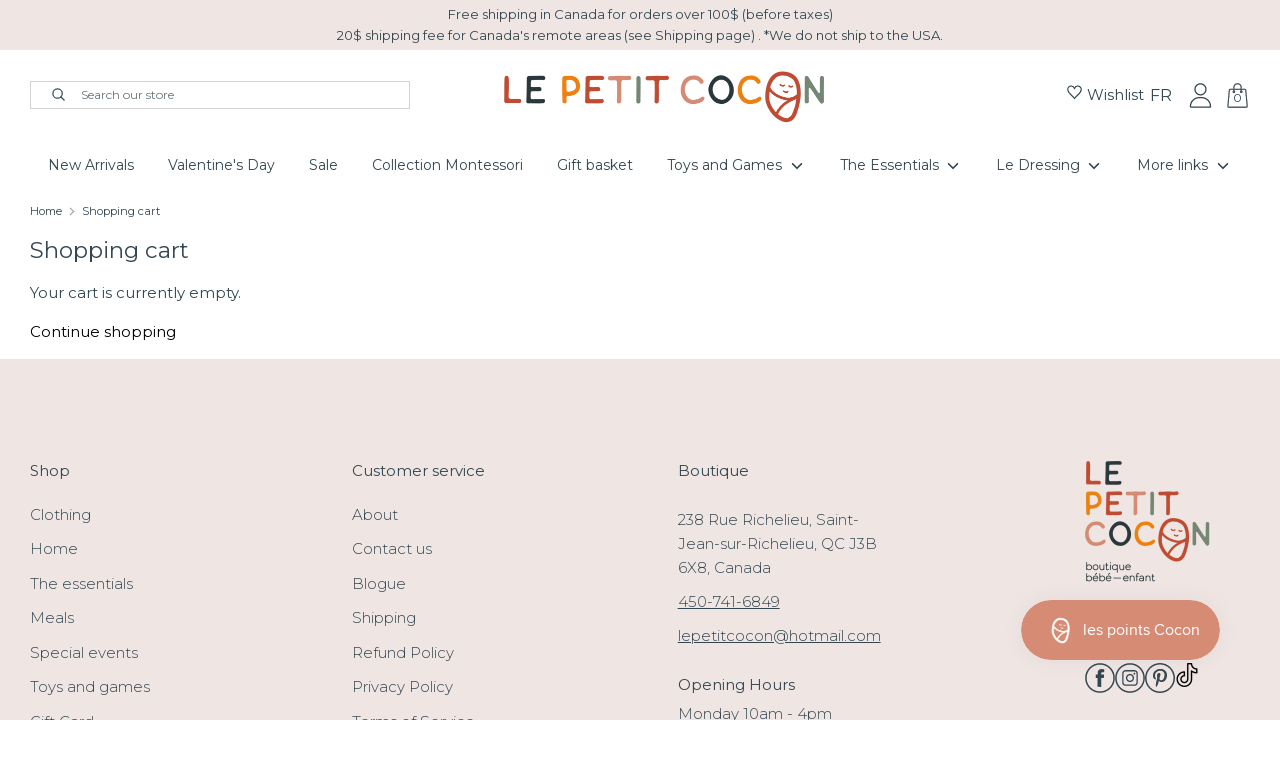

--- FILE ---
content_type: text/html; charset=utf-8
request_url: https://lepetitcocon.com/en/cart
body_size: 59802
content:
<!doctype html>
<html class="no-js supports-no-cookies" lang="en">
<head>
  <!-- Start cookieyes banner --> <script id="cookieyes" type="text/javascript" src="https://cdn-cookieyes.com/client_data/0d619ccc99012d45dc46dbef/script.js"></script> <!-- End cookieyes banner -->
  <!-- GOOGLE SHOPPING-->
  <meta name="google-site-verification" content="pnwk3T_gh4XdZ2EiQ-09xtMZgwsZEeyB-0xYIvE_zAA" />

  <!-- Google tag (gtag.js) -->
<script async src="https://www.googletagmanager.com/gtag/js?id=G-V54XK1XZDC"></script>
<script>
  window.dataLayer = window.dataLayer || [];
  function gtag(){dataLayer.push(arguments);}
  gtag('js', new Date());

  gtag('config', 'G-V54XK1XZDC');
</script>
 
  <meta charset="utf-8" />
<meta name="viewport" content="width=device-width,initial-scale=1.0" />
<meta http-equiv="X-UA-Compatible" content="IE=edge">

<link rel="preconnect" href="https://cdn.shopify.com" crossorigin>
<link rel="preconnect" href="https://fonts.shopify.com" crossorigin>
<link rel="preconnect" href="https://monorail-edge.shopifysvc.com"><link rel="preload" as="font" href="//lepetitcocon.com/cdn/fonts/montserrat/montserrat_n4.81949fa0ac9fd2021e16436151e8eaa539321637.woff2" type="font/woff2" crossorigin>
<link rel="preload" as="font" href="//lepetitcocon.com/cdn/fonts/montserrat/montserrat_n4.81949fa0ac9fd2021e16436151e8eaa539321637.woff2" type="font/woff2" crossorigin>
<link rel="preload" as="font" href="//lepetitcocon.com/cdn/fonts/montserrat/montserrat_n4.81949fa0ac9fd2021e16436151e8eaa539321637.woff2" type="font/woff2" crossorigin>
<link rel="preload" as="font" href="//lepetitcocon.com/cdn/fonts/montserrat/montserrat_n4.81949fa0ac9fd2021e16436151e8eaa539321637.woff2" type="font/woff2" crossorigin><link rel="preload" as="font" href="//lepetitcocon.com/cdn/fonts/montserrat/montserrat_n7.3c434e22befd5c18a6b4afadb1e3d77c128c7939.woff2" type="font/woff2" crossorigin><link rel="preload" as="font" href="//lepetitcocon.com/cdn/fonts/montserrat/montserrat_i4.5a4ea298b4789e064f62a29aafc18d41f09ae59b.woff2" type="font/woff2" crossorigin><link rel="preload" as="font" href="//lepetitcocon.com/cdn/fonts/montserrat/montserrat_i7.a0d4a463df4f146567d871890ffb3c80408e7732.woff2" type="font/woff2" crossorigin><link rel="preload" href="//lepetitcocon.com/cdn/shop/t/3/assets/vendor.js?v=56857907622469586961619454815" as="script">
<link rel="preload" href="//lepetitcocon.com/cdn/shop/t/3/assets/theme.js?v=122620651630379672801624893705" as="script"><link rel="canonical" href="https://lepetitcocon.com/en/cart" /><link rel="shortcut icon" href="//lepetitcocon.com/cdn/shop/files/petit-cocon-favicon.png?v=1616691949" type="image/png" />
  <!-- Boost 1.6.11 -->
  <meta name="theme-color" content="#344751">

  
  <title>
    Your Shopping Cart
    
    
    
      &ndash; Le Petit Cocon
    
  </title>
  
  <meta name="google-site-verification" content="Oo-OeLM32ncEbi9D8FhQA0tAHDzBwjvrnCI5jYuYqwU" />
  
  <meta name="facebook-domain-verification" content="jsucmbf1c8uowu2o2wvlqywtor7fwj" />
  
  <!-- Facebook Pixel Code -->
<script>
!function(f,b,e,v,n,t,s)
{if(f.fbq)return;n=f.fbq=function(){n.callMethod?
n.callMethod.apply(n,arguments):n.queue.push(arguments)};
if(!f._fbq)f._fbq=n;n.push=n;n.loaded=!0;n.version='2.0';
n.queue=[];t=b.createElement(e);t.async=!0;
t.src=v;s=b.getElementsByTagName(e)[0];
s.parentNode.insertBefore(t,s)}(window, document,'script',
'https://connect.facebook.net/en_US/fbevents.js');
fbq('init', '448106196530257');
fbq('track', 'PageView');
</script>
<noscript><img height="1" width="1" style="display:none"
src="https://www.facebook.com/tr?id=448106196530257&ev=PageView&noscript=1"
/></noscript>
<!-- End Facebook Pixel Code -->

  


<meta property="og:site_name" content="Le Petit Cocon">
<meta property="og:url" content="https://lepetitcocon.com/en/cart">
<meta property="og:title" content="Your Shopping Cart">
<meta property="og:type" content="website">
<meta property="og:description" content="Focused on perinatal care, early childhood and parenthood, our boutique Le Petit Co">

<meta property="og:image" content="http://lepetitcocon.com/cdn/shop/files/IMG_1641_720x_c5a690d6-5d1d-4bda-b160-0eff323d557b_1200x1200.jpg?v=1629333753">
    <meta property="og:image:width" content="720">
    <meta property="og:image:height" content="734">
<meta property="og:image:secure_url" content="https://lepetitcocon.com/cdn/shop/files/IMG_1641_720x_c5a690d6-5d1d-4bda-b160-0eff323d557b_1200x1200.jpg?v=1629333753">


<meta name="twitter:card" content="summary_large_image">
<meta name="twitter:title" content="Your Shopping Cart">
<meta name="twitter:description" content="Focused on perinatal care, early childhood and parenthood, our boutique Le Petit Co">

  
  <meta name="google-site-verification" content="Oo-OeLM32ncEbi9D8FhQA0tAHDzBwjvrnCI5jYuYqwU" />

  <link href="//lepetitcocon.com/cdn/shop/t/3/assets/styles.css?v=90306782569234606231762454034" rel="stylesheet" type="text/css" media="all" />

  <script>
    document.documentElement.className = document.documentElement.className.replace('no-js', 'js');
    window.theme = window.theme || {};
    window.slate = window.slate || {};
    theme.moneyFormat = "${{amount}}",
    theme.strings = {
      addToCart: "Add to Cart",
      unavailable: "Unavailable",
      addressError: "Error looking up that address",
      addressNoResults: "No results for that address",
      addressQueryLimit: "You have exceeded the Google API usage limit. Consider upgrading to a \u003ca href=\"https:\/\/developers.google.com\/maps\/premium\/usage-limits\"\u003ePremium Plan\u003c\/a\u003e.",
      authError: "There was a problem authenticating your Google Maps API Key.",
      addingToCart: "Adding",
      addedToCart: "Added",
      addedToCartPopupTitle: "Added:",
      addedToCartPopupItems: "Items",
      addedToCartPopupSubtotal: "Subtotal",
      addedToCartPopupGoToCart: "Checkout",
      cartTermsNotChecked: "You must agree to the terms and conditions before continuing.",
      searchLoading: "Loading",
      searchMoreResults: "\u003cspan data-i18n='layout.header.search_more_results'\u003e\"See all results\"\u003c\/span\u003e",
      searchNoResults: "No results",
      priceFrom: "From",
      quantityTooHigh: "You can only have {{ quantity }} in your cart",
      onSale: "On Sale",
      soldOut: "Sold Out",
      unitPriceSeparator: " \/ ",
      close: "Close",
      cart_shipping_calculator_hide_calculator: "Hide shipping calculator",
      cart_shipping_calculator_title: "Get shipping estimates",
      cart_general_hide_note: "Hide instructions for seller",
      cart_general_show_note: "Add instructions for seller",
      previous: "Previous",
      next: "Next"
    }
    theme.routes = {
      account_login_url: '/en/account/login',
      account_register_url: '/en/account/register',
      account_addresses_url: '/en/account/addresses',
      search_url: '/en/search',
      cart_url: '/en/cart',
      cart_add_url: '/en/cart/add',
      cart_change_url: '/en/cart/change',
      product_recommendations_url: '/en/recommendations/products'
    }
    theme.settings = {
      uniformProductGridImagesEnabled: true,
      soldLabelEnabled: true,
      saleLabelEnabled: true,
      gridShowVendor: true
    }
  </script>

  

  <script>window.performance && window.performance.mark && window.performance.mark('shopify.content_for_header.start');</script><meta name="google-site-verification" content="pnwk3T_gh4XdZ2EiQ-09xtMZgwsZEeyB-0xYIvE_zAA">
<meta id="shopify-digital-wallet" name="shopify-digital-wallet" content="/55252877483/digital_wallets/dialog">
<meta name="shopify-checkout-api-token" content="3f4384ae0886535fb4feb3a5e2c5c671">
<link rel="alternate" hreflang="x-default" href="https://lepetitcocon.com/cart">
<link rel="alternate" hreflang="fr" href="https://lepetitcocon.com/cart">
<link rel="alternate" hreflang="en" href="https://lepetitcocon.com/en/cart">
<script async="async" src="/checkouts/internal/preloads.js?locale=en-CA"></script>
<link rel="preconnect" href="https://shop.app" crossorigin="anonymous">
<script async="async" src="https://shop.app/checkouts/internal/preloads.js?locale=en-CA&shop_id=55252877483" crossorigin="anonymous"></script>
<script id="apple-pay-shop-capabilities" type="application/json">{"shopId":55252877483,"countryCode":"CA","currencyCode":"CAD","merchantCapabilities":["supports3DS"],"merchantId":"gid:\/\/shopify\/Shop\/55252877483","merchantName":"Le Petit Cocon","requiredBillingContactFields":["postalAddress","email","phone"],"requiredShippingContactFields":["postalAddress","email","phone"],"shippingType":"shipping","supportedNetworks":["visa","masterCard","interac"],"total":{"type":"pending","label":"Le Petit Cocon","amount":"1.00"},"shopifyPaymentsEnabled":true,"supportsSubscriptions":true}</script>
<script id="shopify-features" type="application/json">{"accessToken":"3f4384ae0886535fb4feb3a5e2c5c671","betas":["rich-media-storefront-analytics"],"domain":"lepetitcocon.com","predictiveSearch":true,"shopId":55252877483,"locale":"en"}</script>
<script>var Shopify = Shopify || {};
Shopify.shop = "petit-cocon-dev.myshopify.com";
Shopify.locale = "en";
Shopify.currency = {"active":"CAD","rate":"1.0"};
Shopify.country = "CA";
Shopify.theme = {"name":"Molsoft Prod (Do not unpublish)","id":120665964715,"schema_name":"Boost","schema_version":"1.6.11","theme_store_id":null,"role":"main"};
Shopify.theme.handle = "null";
Shopify.theme.style = {"id":null,"handle":null};
Shopify.cdnHost = "lepetitcocon.com/cdn";
Shopify.routes = Shopify.routes || {};
Shopify.routes.root = "/en/";</script>
<script type="module">!function(o){(o.Shopify=o.Shopify||{}).modules=!0}(window);</script>
<script>!function(o){function n(){var o=[];function n(){o.push(Array.prototype.slice.apply(arguments))}return n.q=o,n}var t=o.Shopify=o.Shopify||{};t.loadFeatures=n(),t.autoloadFeatures=n()}(window);</script>
<script>
  window.ShopifyPay = window.ShopifyPay || {};
  window.ShopifyPay.apiHost = "shop.app\/pay";
  window.ShopifyPay.redirectState = null;
</script>
<script id="shop-js-analytics" type="application/json">{"pageType":"cart"}</script>
<script defer="defer" async type="module" src="//lepetitcocon.com/cdn/shopifycloud/shop-js/modules/v2/client.init-shop-cart-sync_C5BV16lS.en.esm.js"></script>
<script defer="defer" async type="module" src="//lepetitcocon.com/cdn/shopifycloud/shop-js/modules/v2/chunk.common_CygWptCX.esm.js"></script>
<script type="module">
  await import("//lepetitcocon.com/cdn/shopifycloud/shop-js/modules/v2/client.init-shop-cart-sync_C5BV16lS.en.esm.js");
await import("//lepetitcocon.com/cdn/shopifycloud/shop-js/modules/v2/chunk.common_CygWptCX.esm.js");

  window.Shopify.SignInWithShop?.initShopCartSync?.({"fedCMEnabled":true,"windoidEnabled":true});

</script>
<script>
  window.Shopify = window.Shopify || {};
  if (!window.Shopify.featureAssets) window.Shopify.featureAssets = {};
  window.Shopify.featureAssets['shop-js'] = {"shop-cart-sync":["modules/v2/client.shop-cart-sync_ZFArdW7E.en.esm.js","modules/v2/chunk.common_CygWptCX.esm.js"],"init-fed-cm":["modules/v2/client.init-fed-cm_CmiC4vf6.en.esm.js","modules/v2/chunk.common_CygWptCX.esm.js"],"shop-button":["modules/v2/client.shop-button_tlx5R9nI.en.esm.js","modules/v2/chunk.common_CygWptCX.esm.js"],"shop-cash-offers":["modules/v2/client.shop-cash-offers_DOA2yAJr.en.esm.js","modules/v2/chunk.common_CygWptCX.esm.js","modules/v2/chunk.modal_D71HUcav.esm.js"],"init-windoid":["modules/v2/client.init-windoid_sURxWdc1.en.esm.js","modules/v2/chunk.common_CygWptCX.esm.js"],"shop-toast-manager":["modules/v2/client.shop-toast-manager_ClPi3nE9.en.esm.js","modules/v2/chunk.common_CygWptCX.esm.js"],"init-shop-email-lookup-coordinator":["modules/v2/client.init-shop-email-lookup-coordinator_B8hsDcYM.en.esm.js","modules/v2/chunk.common_CygWptCX.esm.js"],"init-shop-cart-sync":["modules/v2/client.init-shop-cart-sync_C5BV16lS.en.esm.js","modules/v2/chunk.common_CygWptCX.esm.js"],"avatar":["modules/v2/client.avatar_BTnouDA3.en.esm.js"],"pay-button":["modules/v2/client.pay-button_FdsNuTd3.en.esm.js","modules/v2/chunk.common_CygWptCX.esm.js"],"init-customer-accounts":["modules/v2/client.init-customer-accounts_DxDtT_ad.en.esm.js","modules/v2/client.shop-login-button_C5VAVYt1.en.esm.js","modules/v2/chunk.common_CygWptCX.esm.js","modules/v2/chunk.modal_D71HUcav.esm.js"],"init-shop-for-new-customer-accounts":["modules/v2/client.init-shop-for-new-customer-accounts_ChsxoAhi.en.esm.js","modules/v2/client.shop-login-button_C5VAVYt1.en.esm.js","modules/v2/chunk.common_CygWptCX.esm.js","modules/v2/chunk.modal_D71HUcav.esm.js"],"shop-login-button":["modules/v2/client.shop-login-button_C5VAVYt1.en.esm.js","modules/v2/chunk.common_CygWptCX.esm.js","modules/v2/chunk.modal_D71HUcav.esm.js"],"init-customer-accounts-sign-up":["modules/v2/client.init-customer-accounts-sign-up_CPSyQ0Tj.en.esm.js","modules/v2/client.shop-login-button_C5VAVYt1.en.esm.js","modules/v2/chunk.common_CygWptCX.esm.js","modules/v2/chunk.modal_D71HUcav.esm.js"],"shop-follow-button":["modules/v2/client.shop-follow-button_Cva4Ekp9.en.esm.js","modules/v2/chunk.common_CygWptCX.esm.js","modules/v2/chunk.modal_D71HUcav.esm.js"],"checkout-modal":["modules/v2/client.checkout-modal_BPM8l0SH.en.esm.js","modules/v2/chunk.common_CygWptCX.esm.js","modules/v2/chunk.modal_D71HUcav.esm.js"],"lead-capture":["modules/v2/client.lead-capture_Bi8yE_yS.en.esm.js","modules/v2/chunk.common_CygWptCX.esm.js","modules/v2/chunk.modal_D71HUcav.esm.js"],"shop-login":["modules/v2/client.shop-login_D6lNrXab.en.esm.js","modules/v2/chunk.common_CygWptCX.esm.js","modules/v2/chunk.modal_D71HUcav.esm.js"],"payment-terms":["modules/v2/client.payment-terms_CZxnsJam.en.esm.js","modules/v2/chunk.common_CygWptCX.esm.js","modules/v2/chunk.modal_D71HUcav.esm.js"]};
</script>
<script>(function() {
  var isLoaded = false;
  function asyncLoad() {
    if (isLoaded) return;
    isLoaded = true;
    var urls = ["https:\/\/instafeed.nfcube.com\/cdn\/ad92f213cf2ec306434c7f65bbd14eec.js?shop=petit-cocon-dev.myshopify.com","https:\/\/zooomyapps.com\/backinstock\/ZooomyOrders.js?shop=petit-cocon-dev.myshopify.com","https:\/\/cdn.shopify.com\/s\/files\/1\/0184\/4255\/1360\/files\/haloroar-legal.min.js?v=1649374317\u0026shop=petit-cocon-dev.myshopify.com","https:\/\/js.smile.io\/v1\/smile-shopify.js?shop=petit-cocon-dev.myshopify.com"];
    for (var i = 0; i < urls.length; i++) {
      var s = document.createElement('script');
      s.type = 'text/javascript';
      s.async = true;
      s.src = urls[i];
      var x = document.getElementsByTagName('script')[0];
      x.parentNode.insertBefore(s, x);
    }
  };
  if(window.attachEvent) {
    window.attachEvent('onload', asyncLoad);
  } else {
    window.addEventListener('load', asyncLoad, false);
  }
})();</script>
<script id="__st">var __st={"a":55252877483,"offset":-18000,"reqid":"df5aad4d-bc87-4e8b-b421-73ec922f01ef-1768819670","pageurl":"lepetitcocon.com\/en\/cart","u":"6b678928a12f","p":"cart"};</script>
<script>window.ShopifyPaypalV4VisibilityTracking = true;</script>
<script id="captcha-bootstrap">!function(){'use strict';const t='contact',e='account',n='new_comment',o=[[t,t],['blogs',n],['comments',n],[t,'customer']],c=[[e,'customer_login'],[e,'guest_login'],[e,'recover_customer_password'],[e,'create_customer']],r=t=>t.map((([t,e])=>`form[action*='/${t}']:not([data-nocaptcha='true']) input[name='form_type'][value='${e}']`)).join(','),a=t=>()=>t?[...document.querySelectorAll(t)].map((t=>t.form)):[];function s(){const t=[...o],e=r(t);return a(e)}const i='password',u='form_key',d=['recaptcha-v3-token','g-recaptcha-response','h-captcha-response',i],f=()=>{try{return window.sessionStorage}catch{return}},m='__shopify_v',_=t=>t.elements[u];function p(t,e,n=!1){try{const o=window.sessionStorage,c=JSON.parse(o.getItem(e)),{data:r}=function(t){const{data:e,action:n}=t;return t[m]||n?{data:e,action:n}:{data:t,action:n}}(c);for(const[e,n]of Object.entries(r))t.elements[e]&&(t.elements[e].value=n);n&&o.removeItem(e)}catch(o){console.error('form repopulation failed',{error:o})}}const l='form_type',E='cptcha';function T(t){t.dataset[E]=!0}const w=window,h=w.document,L='Shopify',v='ce_forms',y='captcha';let A=!1;((t,e)=>{const n=(g='f06e6c50-85a8-45c8-87d0-21a2b65856fe',I='https://cdn.shopify.com/shopifycloud/storefront-forms-hcaptcha/ce_storefront_forms_captcha_hcaptcha.v1.5.2.iife.js',D={infoText:'Protected by hCaptcha',privacyText:'Privacy',termsText:'Terms'},(t,e,n)=>{const o=w[L][v],c=o.bindForm;if(c)return c(t,g,e,D).then(n);var r;o.q.push([[t,g,e,D],n]),r=I,A||(h.body.append(Object.assign(h.createElement('script'),{id:'captcha-provider',async:!0,src:r})),A=!0)});var g,I,D;w[L]=w[L]||{},w[L][v]=w[L][v]||{},w[L][v].q=[],w[L][y]=w[L][y]||{},w[L][y].protect=function(t,e){n(t,void 0,e),T(t)},Object.freeze(w[L][y]),function(t,e,n,w,h,L){const[v,y,A,g]=function(t,e,n){const i=e?o:[],u=t?c:[],d=[...i,...u],f=r(d),m=r(i),_=r(d.filter((([t,e])=>n.includes(e))));return[a(f),a(m),a(_),s()]}(w,h,L),I=t=>{const e=t.target;return e instanceof HTMLFormElement?e:e&&e.form},D=t=>v().includes(t);t.addEventListener('submit',(t=>{const e=I(t);if(!e)return;const n=D(e)&&!e.dataset.hcaptchaBound&&!e.dataset.recaptchaBound,o=_(e),c=g().includes(e)&&(!o||!o.value);(n||c)&&t.preventDefault(),c&&!n&&(function(t){try{if(!f())return;!function(t){const e=f();if(!e)return;const n=_(t);if(!n)return;const o=n.value;o&&e.removeItem(o)}(t);const e=Array.from(Array(32),(()=>Math.random().toString(36)[2])).join('');!function(t,e){_(t)||t.append(Object.assign(document.createElement('input'),{type:'hidden',name:u})),t.elements[u].value=e}(t,e),function(t,e){const n=f();if(!n)return;const o=[...t.querySelectorAll(`input[type='${i}']`)].map((({name:t})=>t)),c=[...d,...o],r={};for(const[a,s]of new FormData(t).entries())c.includes(a)||(r[a]=s);n.setItem(e,JSON.stringify({[m]:1,action:t.action,data:r}))}(t,e)}catch(e){console.error('failed to persist form',e)}}(e),e.submit())}));const S=(t,e)=>{t&&!t.dataset[E]&&(n(t,e.some((e=>e===t))),T(t))};for(const o of['focusin','change'])t.addEventListener(o,(t=>{const e=I(t);D(e)&&S(e,y())}));const B=e.get('form_key'),M=e.get(l),P=B&&M;t.addEventListener('DOMContentLoaded',(()=>{const t=y();if(P)for(const e of t)e.elements[l].value===M&&p(e,B);[...new Set([...A(),...v().filter((t=>'true'===t.dataset.shopifyCaptcha))])].forEach((e=>S(e,t)))}))}(h,new URLSearchParams(w.location.search),n,t,e,['guest_login'])})(!0,!0)}();</script>
<script integrity="sha256-4kQ18oKyAcykRKYeNunJcIwy7WH5gtpwJnB7kiuLZ1E=" data-source-attribution="shopify.loadfeatures" defer="defer" src="//lepetitcocon.com/cdn/shopifycloud/storefront/assets/storefront/load_feature-a0a9edcb.js" crossorigin="anonymous"></script>
<script crossorigin="anonymous" defer="defer" src="//lepetitcocon.com/cdn/shopifycloud/storefront/assets/shopify_pay/storefront-65b4c6d7.js?v=20250812"></script>
<script data-source-attribution="shopify.dynamic_checkout.dynamic.init">var Shopify=Shopify||{};Shopify.PaymentButton=Shopify.PaymentButton||{isStorefrontPortableWallets:!0,init:function(){window.Shopify.PaymentButton.init=function(){};var t=document.createElement("script");t.src="https://lepetitcocon.com/cdn/shopifycloud/portable-wallets/latest/portable-wallets.en.js",t.type="module",document.head.appendChild(t)}};
</script>
<script data-source-attribution="shopify.dynamic_checkout.buyer_consent">
  function portableWalletsHideBuyerConsent(e){var t=document.getElementById("shopify-buyer-consent"),n=document.getElementById("shopify-subscription-policy-button");t&&n&&(t.classList.add("hidden"),t.setAttribute("aria-hidden","true"),n.removeEventListener("click",e))}function portableWalletsShowBuyerConsent(e){var t=document.getElementById("shopify-buyer-consent"),n=document.getElementById("shopify-subscription-policy-button");t&&n&&(t.classList.remove("hidden"),t.removeAttribute("aria-hidden"),n.addEventListener("click",e))}window.Shopify?.PaymentButton&&(window.Shopify.PaymentButton.hideBuyerConsent=portableWalletsHideBuyerConsent,window.Shopify.PaymentButton.showBuyerConsent=portableWalletsShowBuyerConsent);
</script>
<script data-source-attribution="shopify.dynamic_checkout.cart.bootstrap">document.addEventListener("DOMContentLoaded",(function(){function t(){return document.querySelector("shopify-accelerated-checkout-cart, shopify-accelerated-checkout")}if(t())Shopify.PaymentButton.init();else{new MutationObserver((function(e,n){t()&&(Shopify.PaymentButton.init(),n.disconnect())})).observe(document.body,{childList:!0,subtree:!0})}}));
</script>
<link id="shopify-accelerated-checkout-styles" rel="stylesheet" media="screen" href="https://lepetitcocon.com/cdn/shopifycloud/portable-wallets/latest/accelerated-checkout-backwards-compat.css" crossorigin="anonymous">
<style id="shopify-accelerated-checkout-cart">
        #shopify-buyer-consent {
  margin-top: 1em;
  display: inline-block;
  width: 100%;
}

#shopify-buyer-consent.hidden {
  display: none;
}

#shopify-subscription-policy-button {
  background: none;
  border: none;
  padding: 0;
  text-decoration: underline;
  font-size: inherit;
  cursor: pointer;
}

#shopify-subscription-policy-button::before {
  box-shadow: none;
}

      </style>

<script>window.performance && window.performance.mark && window.performance.mark('shopify.content_for_header.end');</script>
  
<link type="text/css" href="//lepetitcocon.com/cdn/shop/t/3/assets/layout.theme.css?v=51495023247511836971630337514" rel="stylesheet" class="webpack-styles">
  
<script type="text/javascript" src="//lepetitcocon.com/cdn/shop/t/3/assets/vendors__layout.theme.js?v=113547623428034435491626899391" defer="defer" class="webpack-scripts"></script><script type="text/javascript" src="//lepetitcocon.com/cdn/shop/t/3/assets/layout.theme.js?v=152810907869134361291626899391" defer="defer" class="webpack-scripts layout-theme"></script><link rel="prefetch" href="//lepetitcocon.com/cdn/shop/t/3/assets/template.index.js?v=111603181540343972631617739346" as="script">
<script src="//staticxx.s3.amazonaws.com/aio_stats_lib_v1.min.js?v=1.0"></script>

<!-- Facebook Pixel Code -->
<script>
  !function(f,b,e,v,n,t,s)
  {if(f.fbq)return;n=f.fbq=function(){n.callMethod?
  n.callMethod.apply(n,arguments):n.queue.push(arguments)};
  if(!f._fbq)f._fbq=n;n.push=n;n.loaded=!0;n.version='2.0';
  n.queue=[];t=b.createElement(e);t.async=!0;
  t.src=v;s=b.getElementsByTagName(e)[0];
  s.parentNode.insertBefore(t,s)}(window, document,'script',
  'https://connect.facebook.net/en_US/fbevents.js');
  fbq('init', '448106196530257');
  fbq('track', 'PageView');
  </script>
  <noscript><img height="1" width="1" style="display:none"
  src="https://www.facebook.com/tr?id=448106196530257&ev=PageView&noscript=1"
  /></noscript>
  <!-- End Facebook Pixel Code -->
  
  
    
<script src="//lepetitcocon.com/cdn/shopifycloud/storefront/assets/themes_support/option_selection-b017cd28.js" type="text/javascript"></script>

<script type="text/javascript">
  function initAppmate(Appmate){
    Appmate.wk.on({
      'click [data-wk-add-product]': eventHandler(function(){
        var productId = this.getAttribute('data-wk-add-product');
        var select = Appmate.wk.$('form select[name="id"]');
        var variantId = select.length ? select.val() : undefined;
        Appmate.wk.addProduct(productId, variantId).then(function(product) {
          var variant = product.selected_or_first_available_variant || {};
          sendTracking({
            hitType: 'event',
            eventCategory: 'Wishlist',
            eventAction: 'WK Added Product',
            eventLabel: 'Wishlist King',
          }, {
            id: variant.sku || variant.id,
            name: product.title,
            category: product.type,
            brand: product.vendor,
            variant: variant.title,
            price: variant.price
          }, {
            list: "" || undefined
          });
        });
      }),
      'click [data-wk-remove-product]': eventHandler(function(){
        var productId = this.getAttribute('data-wk-remove-product');
        Appmate.wk.removeProduct(productId).then(function(product) {
          var variant = product.selected_or_first_available_variant || {};
          sendTracking({
            hitType: 'event',
            eventCategory: 'Wishlist',
            eventAction: 'WK Removed Product',
            eventLabel: 'Wishlist King',
          }, {
            id: variant.sku || variant.id,
            name: product.title,
            category: product.type,
            brand: product.vendor,
            variant: variant.title,
            price: variant.price
          }, {
            list: "" || undefined
          });
        });
      }),
      'click [data-wk-remove-item]': eventHandler(function(){
        var itemId = this.getAttribute('data-wk-remove-item');
        fadeOrNot(this, function() {
          Appmate.wk.removeItem(itemId).then(function(product){
            var variant = product.selected_or_first_available_variant || {};
            sendTracking({
              hitType: 'event',
              eventCategory: 'Wishlist',
              eventAction: 'WK Removed Product',
              eventLabel: 'Wishlist King',
            }, {
              id: variant.sku || variant.id,
              name: product.title,
              category: product.type,
              brand: product.vendor,
              variant: variant.title,
              price: variant.price
            }, {
              list: "" || undefined
            });
          });
        });
      }),
      'click [data-wk-clear-wishlist]': eventHandler(function(){
        var wishlistId = this.getAttribute('data-wk-clear-wishlist');
        Appmate.wk.clear(wishlistId).then(function() {
          sendTracking({
            hitType: 'event',
            eventCategory: 'Wishlist',
            eventAction: 'WK Cleared Wishlist',
            eventLabel: 'Wishlist King',
          });
        });
      }),
      'click [data-wk-share]': eventHandler(function(){
        var params = {
          wkShareService: this.getAttribute("data-wk-share-service"),
          wkShare: this.getAttribute("data-wk-share"),
          wkShareImage: this.getAttribute("data-wk-share-image")
        };
        var shareLink = Appmate.wk.getShareLink(params);

        sendTracking({
          hitType: 'event',
          eventCategory: 'Wishlist',
          eventAction: 'WK Shared Wishlist (' + params.wkShareService + ')',
          eventLabel: 'Wishlist King',
        });

        switch (params.wkShareService) {
          case 'link':
            Appmate.wk.$('#wk-share-link-text').addClass('wk-visible').find('.wk-text').html(shareLink);
            var copyButton = Appmate.wk.$('#wk-share-link-text .wk-clipboard');
            var copyText = copyButton.html();
            var clipboard = Appmate.wk.clipboard(copyButton[0]);
            clipboard.on('success', function(e) {
              copyButton.html('copied');
              setTimeout(function(){
                copyButton.html(copyText);
              }, 2000);
            });
            break;
          case 'email':
            window.location.href = shareLink;
            break;
          case 'contact':
            var contactUrl = '/pages/contact';
            var message = 'Here is the link to my list:\n' + shareLink;
            window.location.href=contactUrl + '?message=' + encodeURIComponent(message);
            break;
          default:
            window.open(
              shareLink,
              'wishlist_share',
              'height=590, width=770, toolbar=no, menubar=no, scrollbars=no, resizable=no, location=no, directories=no, status=no'
            );
        }
      }),
      'click [data-wk-move-to-cart]': eventHandler(function(){
        var $elem = Appmate.wk.$(this);
        $form = $elem.parents('form');
        $elem.prop("disabled", true);

        var item = this.getAttribute('data-wk-move-to-cart');
        var formData = $form.serialize();

        fadeOrNot(this, function(){
          Appmate.wk
          .moveToCart(item, formData)
          .then(function(product){
            $elem.prop("disabled", false);

            var variant = product.selected_or_first_available_variant || {};
            sendTracking({
              hitType: 'event',
              eventCategory: 'Wishlist',
              eventAction: 'WK Added to Cart',
              eventLabel: 'Wishlist King',
              hitCallback: function() {
                window.scrollTo(0, 0);
                location.reload();
              }
            }, {
              id: variant.sku || variant.id,
              name: product.title,
              category: product.type,
              brand: product.vendor,
              variant: variant.title,
              price: variant.price,
              quantity: 1,
            }, {
              list: "" || undefined
            });
          });
        });
      }),
      'render .wk-option-select': function(elem){
        appmateOptionSelect(elem);
      },
      'login-required': function (intent) {
        var redirect = {
          path: window.location.pathname,
          intent: intent
        };
        window.location = '/account/login?wk-redirect=' + encodeURIComponent(JSON.stringify(redirect));
      },
      'ready': function () {
        fillContactForm();

        var redirect = Appmate.wk.getQueryParam('wk-redirect');
        if (redirect) {
          Appmate.wk.addLoginRedirect(Appmate.wk.$('#customer_login'), JSON.parse(redirect));
        }
        var intent = Appmate.wk.getQueryParam('wk-intent');
        if (intent) {
          intent = JSON.parse(intent);
          switch (intent.action) {
            case 'addProduct':
              Appmate.wk.addProduct(intent.product, intent.variant)
              break;
            default:
              console.warn('Wishlist King: Intent not implemented', intent)
          }
          if (window.history && window.history.pushState) {
            history.pushState(null, null, window.location.pathname);
          }
        }
      }
    });

    Appmate.init({
      shop: {
        domain: 'petit-cocon-dev.myshopify.com'
      },
      session: {
        customer: ''
      },
      globals: {
        settings: {
          app_wk_icon: 'heart',
          app_wk_share_position: 'top',
          app_wk_products_per_row: 4,
          money_format: '${{amount}}',
          root_url: '/en'
        },
        customer: '',
        customer_accounts_enabled: true,
      },
      wishlist: {
        filter: function(product) {
          return !product.hidden;
        },
        loginRequired: false,
        handle: '/en/pages/wishlist',
        proxyHandle: "/a/wk",
        share: {
          handle: "/en/pages/shared-wishlist",
          title: 'My Wishlist',
          description: 'Check out some of my favorite things @ Le Petit Cocon.',
          imageTitle: 'Le Petit Cocon',
          hashTags: 'wishlist',
          twitterUser: false // will be used with via
        }
      }
    });

    function sendTracking(event, product, action) {
      if (typeof fbq === 'function') {
        switch (event.eventAction) {
          case "WK Added Product":
            fbq('track', 'AddToWishlist', {
              value: product.price,
              currency: 'CAD'
            });
            break;
        }
      }
      if (typeof ga === 'function') {
        if (product) {
          delete product.price;
          ga('ec:addProduct', product);
        }

        if (action) {
          ga('ec:setAction', 'click', action);
        }

        if (event) {
          ga('send', event);
        }

        if (!ga.loaded) {
          event && event.hitCallback && event.hitCallback()
        }
      } else {
        event && event.hitCallback && event.hitCallback()
      }
    }

    function fillContactForm() {
      document.addEventListener('DOMContentLoaded', fillContactForm)
      if (document.getElementById('contact_form')) {
        var message = Appmate.wk.getQueryParam('message');
        var bodyElement = document.querySelector("#contact_form textarea[name='contact[body]']");
        if (bodyElement && message) {
          bodyElement.value = message;
        }
      }
    }

    function eventHandler (callback) {
      return function (event) {
        if (typeof callback === 'function') {
          callback.call(this, event)
        }
        if (event) {
          event.preventDefault();
          event.stopPropagation();
        }
      }
    }

    function fadeOrNot(elem, callback){
      if (typeof $ !== "function") {
        callback();
        return;
      }
      var $elem = $(elem);
  	  if ($elem.parents('.wk-fadeout').length) {
        $elem.parents('.wk-fadeout').fadeOut(callback);
      } else {
        callback();
      }
    }
  }
</script>



<script
  id="wishlist-icon-filled"
  data="wishlist"
  type="text/x-template"
  app="wishlist-king"
>
  {% if settings.app_wk_icon == "heart" %}
    <svg version='1.1' xmlns='https://www.w3.org/2000/svg' width='64' height='64' viewBox='0 0 64 64'>
      <path d='M47.199 4c-6.727 0-12.516 5.472-15.198 11.188-2.684-5.715-8.474-11.188-15.201-11.188-9.274 0-16.8 7.527-16.8 16.802 0 18.865 19.031 23.812 32.001 42.464 12.26-18.536 31.999-24.2 31.999-42.464 0-9.274-7.527-16.802-16.801-16.802z' fill='#000'></path>
    </svg>
  {% elsif settings.app_wk_icon == "star" %}
    <svg version='1.1' xmlns='https://www.w3.org/2000/svg' width='64' height='60.9' viewBox='0 0 64 64'>
      <path d='M63.92,23.25a1.5,1.5,0,0,0-1.39-1H40.3L33.39,1.08A1.5,1.5,0,0,0,32,0h0a1.49,1.49,0,0,0-1.39,1L23.7,22.22H1.47a1.49,1.49,0,0,0-1.39,1A1.39,1.39,0,0,0,.6,24.85l18,13L11.65,59a1.39,1.39,0,0,0,.51,1.61,1.47,1.47,0,0,0,.88.3,1.29,1.29,0,0,0,.88-0.3l18-13.08L50,60.68a1.55,1.55,0,0,0,1.76,0,1.39,1.39,0,0,0,.51-1.61l-6.9-21.14,18-13A1.45,1.45,0,0,0,63.92,23.25Z' fill='#be8508'></path>
    </svg>
  {% endif %}
</script>

<script
  id="wishlist-icon-empty"
  data="wishlist"
  type="text/x-template"
  app="wishlist-king"
>
  {% if settings.app_wk_icon == "heart" %}
    <svg version='1.1' xmlns='https://www.w3.org/2000/svg' width='64px' height='60.833px' viewBox='0 0 64 60.833'>
      <path stroke='#000' stroke-width='5' stroke-miterlimit='10' fill-opacity='0' d='M45.684,2.654c-6.057,0-11.27,4.927-13.684,10.073 c-2.417-5.145-7.63-10.073-13.687-10.073c-8.349,0-15.125,6.776-15.125,15.127c0,16.983,17.134,21.438,28.812,38.231 c11.038-16.688,28.811-21.787,28.811-38.231C60.811,9.431,54.033,2.654,45.684,2.654z'/>
    </svg>
  {% elsif settings.app_wk_icon == "star" %}
    <svg version='1.1' xmlns='https://www.w3.org/2000/svg' width='64' height='60.9' viewBox='0 0 64 64'>
      <path d='M63.92,23.25a1.5,1.5,0,0,0-1.39-1H40.3L33.39,1.08A1.5,1.5,0,0,0,32,0h0a1.49,1.49,0,0,0-1.39,1L23.7,22.22H1.47a1.49,1.49,0,0,0-1.39,1A1.39,1.39,0,0,0,.6,24.85l18,13L11.65,59a1.39,1.39,0,0,0,.51,1.61,1.47,1.47,0,0,0,.88.3,1.29,1.29,0,0,0,.88-0.3l18-13.08L50,60.68a1.55,1.55,0,0,0,1.76,0,1.39,1.39,0,0,0,.51-1.61l-6.9-21.14,18-13A1.45,1.45,0,0,0,63.92,23.25ZM42.75,36.18a1.39,1.39,0,0,0-.51,1.61l5.81,18L32.85,44.69a1.41,1.41,0,0,0-1.67,0L15.92,55.74l5.81-18a1.39,1.39,0,0,0-.51-1.61L6,25.12H24.7a1.49,1.49,0,0,0,1.39-1L32,6.17l5.81,18a1.5,1.5,0,0,0,1.39,1H58Z' fill='#be8508'></path>
    </svg>
  {% endif %}
</script>

<script
  id="wishlist-icon-remove"
  data="wishlist"
  type="text/x-template"
  app="wishlist-king"
>
  <svg role="presentation" viewBox="0 0 16 14">
    <path d="M15 0L1 14m14 0L1 0" stroke="currentColor" fill="none" fill-rule="evenodd"></path>
  </svg>
</script>

<script
  id="wishlist-link"
  data="wishlist"
  type="text/x-template"
  app="wishlist-king"
>
  {% if wishlist.item_count %}
    {% assign link_icon = 'wishlist-icon-filled' %}
  {% else %}
    {% assign link_icon = 'wishlist-icon-empty' %}
  {% endif %}
  <div class="wishlist-king-link">
    <a href="{{ wishlist.url }}" class="wk-link wk-{{ wishlist.state }}" title="View Wishlist"><div class="wk-icon">{% include link_icon %}</div><span class="wk-label" id="wk-top-label">Wishlist</span> <span class="wk-count">({{ wishlist.item_count }})</span></a>
  </div>
</script>

<script
  id="wishlist-link-li"
  data="wishlist"
  type="text/x-template"
  app="wishlist-king"
>
  <li class="wishlist-link-li wk-{{ wishlist.state }}">
    {% include 'wishlist-link' %}
  </li>
</script>

<script
  id="wishlist-button-product"
  data="product"
  type="text/x-template"
  app="wishlist-king"
>
  {% if product.in_wishlist %}
    {% assign btn_text = 'Dans la liste de souhaits||In Wishlist' %}
    {% assign btn_title = 'Enlever de la liste de souhaits||Remove from Wishlist' %}
    {% assign btn_action = 'wk-remove-product' %}
    {% assign btn_icon = 'wishlist-icon-filled' %}
  {% else %}
    {% assign btn_text = 'Ajouter à la liste de souhaits||Add to Wishlist' %}
    {% assign btn_title = 'Ajouter à la liste de souhaits||Add to Wishlist' %}
    {% assign btn_action = 'wk-add-product' %}
    {% assign btn_icon = 'wishlist-icon-empty' %}
  {% endif %}

  <button type="button" class="wk-button-product {{ btn_action }}" title="{{ btn_title }}" data-{{ btn_action }}="{{ product.id }}">
    <div class="wk-icon">
      {% include btn_icon %}
    </div>
    <span class="wk-label wk-label-button">{{ btn_text }}</span>
  </button>
</script>

<script
  id="wishlist-button-collection"
  data="product"
  type="text/x-template"
  app="wishlist-king"
>
  {% if product.in_wishlist %}
    {% assign btn_text = 'In Wishlist' %}
    {% assign btn_title = 'Remove from Wishlist' %}
    {% assign btn_action = 'wk-remove-product' %}
    {% assign btn_icon = 'wishlist-icon-filled' %}
  {% else %}
    {% assign btn_text = 'Add to Wishlist' %}
    {% assign btn_title = 'Add to Wishlist' %}
    {% assign btn_action = 'wk-add-product' %}
    {% assign btn_icon = 'wishlist-icon-empty' %}
  {% endif %}

  <button type="button" class="wk-button-collection {{ btn_action }}" title="{{ btn_title }}" data-{{ btn_action }}="{{ product.id }}">
    <div class="wk-icon">
      {% include btn_icon %}
    </div>
    <span class="wk-label wk-label-button">{{ btn_text }}</span>
  </button>
</script>

<script
  id="wishlist-button-wishlist-page"
  data="product"
  type="text/x-template"
  app="wishlist-king"
>
  {% if wishlist.read_only %}
    {% assign item_id = product.id %}
  {% else %}
    {% assign item_id = product.wishlist_item_id %}
  {% endif %}

  {% assign add_class = '' %}
  {% if product.in_wishlist and wishlist.read_only == true %}
    {% assign btn_text = 'Dans la liste de souhaits||In Wishlist' %}
    {% assign btn_title = 'Enlever de la liste de souhaits||Remove from Wishlist' %}
    {% assign btn_action = 'wk-remove-product' %}
    {% assign btn_icon = 'wishlist-icon-filled' %}
  {% elsif product.in_wishlist and wishlist.read_only == false %}
    {% assign btn_text = 'Dans la liste de souhaits||In Wishlist' %}
    {% assign btn_title = 'Enlever de la liste de souhaits||Remove from Wishlist' %}
    {% assign btn_action = 'wk-remove-item' %}
    {% assign btn_icon = 'wishlist-icon-remove' %}
    {% assign add_class = 'wk-with-hover' %}
  {% else %}
    {% assign btn_text = 'Ajouter à la liste de souhaits||Add to Wishlist' %}
    {% assign btn_title = 'Add to Wishlist' %}
    {% assign btn_action = 'wk-add-product' %}
    {% assign btn_icon = 'wishlist-icon-empty' %}
    {% assign add_class = 'wk-with-hover' %}
  {% endif %}

  <button type="button" class="wk-button-wishlist-page {{ btn_action }} {{ add_class }}" title="{{ btn_title }}" data-{{ btn_action }}="{{ item_id }}">
    <div class="wk-icon">
      {% include btn_icon %}
    </div>
    <span class="wk-label wk-label-button">{{ btn_text }}</span>
  </button>
</script>

<script
  id="wishlist-button-wishlist-clear"
  data="wishlist"
  type="text/x-template"
  app="wishlist-king"
>
  {% assign btn_text = 'Effacer la liste de souhaits||Clear Wishlist' %}
  {% assign btn_title = 'Effacer la liste de souhaits||Clear Wishlist' %}
  {% assign btn_class = 'wk-button-wishlist-clear' %}

  <button type="button" class="{{ btn_class }}" title="{{ btn_title }}" data-wk-clear-wishlist="{{ wishlist.permaId }}">
    <span class="wk-label wk-label-button">{{ btn_text }}</span>
  </button>
</script>

<script
  id="wishlist-shared"
  data="shared_wishlist"
  type="text/x-template"
  app="wishlist-king"
>
  {% assign wishlist = shared_wishlist %}
  {% include 'wishlist-collection' with wishlist %}
</script>

<script
  id="wishlist-collection"
  data="wishlist"
  type="text/x-template"
  app="wishlist-king"
>
  <div class='wishlist-collection'>
  {% if wishlist.item_count == 0 %}
    {% include 'wishlist-collection-empty' %}
  {% else %}
    {% if customer_accounts_enabled and customer == false and wishlist.read_only == false %}
      {% include 'wishlist-collection-login-note' %}
    {% endif %}

    {% if settings.app_wk_share_position == "top" %}
      {% unless wishlist.read_only %}
        {% include 'wishlist-collection-share' %}
      {% endunless %}
    {% endif %}

    {% include 'wishlist-collection-loop' %}

    {% if settings.app_wk_share_position == "bottom" %}
      {% unless wishlist.read_only %}
        {% include 'wishlist-collection-share' %}
      {% endunless %}
    {% endif %}

    {% unless wishlist.read_only %}
      {% include 'wishlist-button-wishlist-clear' %}
    {% endunless %}
  {% endif %}
  </div>
</script>

<script
  id="wishlist-collection-empty"
  data="wishlist"
  type="text/x-template"
  app="wishlist-king"
>
  <div class="wk-row">
    <div class="wk-span12">
      <h3 class="wk-wishlist-empty-note">Your wishlist is empty!</h3>
    </div>
  </div>
</script>

<script
  id="wishlist-collection-login-note"
  data="wishlist"
  type="text/x-template"
  app="wishlist-king"
>
  <div class="wk-row">
    <p class="wk-span12 wk-login-note">
      To permanently save your wishlist please <a href="/account/login">login</a> or <a href="/account/register">sign up</a>.
    </p>
  </div>
</script>

<script
  id="wishlist-collection-share"
  data="wishlist"
  type="text/x-template"
  app="wishlist-king"
>
  <h3 id="wk-share-head">Share Wishlist</h3>
  <ul id="wk-share-list">
    <li>{% include 'wishlist-share-button-fb' %}</li>
    <li>{% include 'wishlist-share-button-pinterest' %}</li>
    <li>{% include 'wishlist-share-button-twitter' %}</li>
    <li>{% include 'wishlist-share-button-email' %}</li>
    <li id="wk-share-whatsapp">{% include 'wishlist-share-button-whatsapp' %}</li>
    <li>{% include 'wishlist-share-button-link' %}</li>
    {% comment %}
    <li>{% include 'wishlist-share-button-contact' %}</li>
    {% endcomment %}
  </ul>
  <div id="wk-share-link-text"><span class="wk-text"></span><button class="wk-clipboard" data-clipboard-target="#wk-share-link-text .wk-text">copy link</button></div>
</script>

<script
  id="wishlist-collection-loop"
  data="wishlist"
  type="text/x-template"
  app="wishlist-king"
>
  <div class="wk-row">
    {% assign item_count = 0 %}
    {% for product in wishlist.products %}
      {% assign item_count = item_count | plus: 1 %}
      {% unless limit and item_count > limit %}
        {% assign hide_default_title = false %}
        {% if product.variants.length == 1 and product.variants[0].title contains 'Default' %}
          {% assign hide_default_title = true %}
        {% endif %}

        {% assign items_per_row = settings.app_wk_products_per_row %}
        {% assign wk_item_width = 100 | divided_by: items_per_row %}

        <div class="wk-item-column" style="width: {{ wk_item_width }}%">
          <div id="wk-item-{{ product.wishlist_item_id }}" class="wk-item {{ wk_item_class }} {% unless wishlist.read_only %}wk-fadeout{% endunless %}" data-wk-item="{{ product.wishlist_item_id }}">

            {% include 'wishlist-collection-product-image' with product %}
            {% include 'wishlist-button-wishlist-page' with product %}
            {% include 'wishlist-collection-product-title' with product %}
            {% include 'wishlist-collection-product-price' %}
            {% include 'wishlist-collection-product-form' with product %}
          </div>
        </div>
      {% endunless %}
    {% endfor %}
  </div>
</script>

<script
  id="wishlist-collection-product-image"
  data="wishlist"
  type="text/x-template"
  app="wishlist-king"
>
  <div class="wk-image">
    <a href="{{ product | variant_url }}" class="wk-variant-link wk-content" title="View product">
      <img class="wk-variant-image"
         src="{{ product | variant_img_url: '1000x' }}"
         alt="{{ product.title }}" />
    </a>
  </div>
</script>

<script
  id="wishlist-collection-product-title"
  data="wishlist"
  type="text/x-template"
  app="wishlist-king"
>
  <div class="wk-product-title">
    <a href="{{ product | variant_url }}" class="wk-variant-link" title="View product">{{ product.title }}</a>
  </div>
</script>

<script
  id="wishlist-collection-product-price"
  data="wishlist"
  type="text/x-template"
  app="wishlist-king"
>
  {% assign variant = product.selected_or_first_available_variant %}
  <div class="wk-purchase">
    <span class="wk-price wk-price-preview">
      {% if variant.price >= variant.compare_at_price %}
      {{ variant.price | money }}
      {% else %}
      <span class="saleprice">{{ variant.price | money }}</span> <del>{{ variant.compare_at_price | money }}</del>
      {% endif %}
    </span>
  </div>
</script>

<script
  id="wishlist-collection-product-form"
  data="wishlist"
  type="text/x-template"
  app="wishlist-king"
>
  <form id="wk-add-item-form-{{ product.wishlist_item_id }}" action="/cart/add" method="post" class="wk-add-item-form">

    <!-- Begin product options -->
    <div class="wk-product-options {% if hide_default_title %}wk-no-options{% endif %}">

      <div class="wk-select" {% if hide_default_title %} style="display:none"{% endif %}>
        <select id="wk-option-select-{{ product.wishlist_item_id }}" class="wk-option-select" name="id">

          {% for variant in product.variants %}
          <option value="{{ variant.id }}" {% if variant == product.selected_or_first_available_variant %}selected="selected"{% endif %}>
            {{ variant.title }} - {{ variant.price | money }}
          </option>
          {% endfor %}

        </select>
      </div>

      {% comment %}
        {% if settings.display_quantity_dropdown and product.available %}
        <div class="wk-selector-wrapper">
          <label class="wk-qty">Quantity</label>
          <input class="wk-quantity" type="number" name="quantity" value="1" class="wk-item-quantity" />
        </div>
        {% endif %}
      {% endcomment %}

      <div class="wk-purchase-section{% if product.variants.length > 1 %} wk-multiple{% endif %}">
        {% unless product.available %}
        <input type="submit" class="wk-add-to-cart disabled" disabled="disabled" value="Sold Out" />
        {% else %}
          {% assign cart_action = 'wk-move-to-cart' %}
          {% if wishlist.read_only %}
            {% assign cart_action = 'wk-add-to-cart' %}
          {% endif %}
          <input type="submit" class="wk-add-to-cart" data-{{ cart_action }}="{{ product.wishlist_item_id }}" name="add" value="Add to Cart" />
        {% endunless %}
      </div>
    </div>
    <!-- End product options -->
  </form>
</script>

<script
  id="wishlist-share-button-fb"
  data="wishlist"
  type="text/x-template"
  app="wishlist-king"
>
  {% unless wishlist.empty %}
  <a href="#" class="wk-button-share resp-sharing-button__link" title="Share on Facebook" data-wk-share-service="facebook" data-wk-share="{{ wishlist.permaId }}" data-wk-share-image="{{ wishlist.products[0] | variant_img_url: '1200x630' }}">
    <div class="resp-sharing-button resp-sharing-button--facebook resp-sharing-button--large">
      <div aria-hidden="true" class="resp-sharing-button__icon resp-sharing-button__icon--solid">
        <svg version="1.1" x="0px" y="0px" width="24px" height="24px" viewBox="0 0 24 24" enable-background="new 0 0 24 24" xml:space="preserve">
          <g>
            <path d="M18.768,7.465H14.5V5.56c0-0.896,0.594-1.105,1.012-1.105s2.988,0,2.988,0V0.513L14.171,0.5C10.244,0.5,9.5,3.438,9.5,5.32 v2.145h-3v4h3c0,5.212,0,12,0,12h5c0,0,0-6.85,0-12h3.851L18.768,7.465z"/>
          </g>
        </svg>
      </div>
      <span>Facebook</span>
    </div>
  </a>
  {% endunless %}
</script>

<script
  id="wishlist-share-button-twitter"
  data="wishlist"
  type="text/x-template"
  app="wishlist-king"
>
  {% unless wishlist.empty %}
  <a href="#" class="wk-button-share resp-sharing-button__link" title="Share on Twitter" data-wk-share-service="twitter" data-wk-share="{{ wishlist.permaId }}">
    <div class="resp-sharing-button resp-sharing-button--twitter resp-sharing-button--large">
      <div aria-hidden="true" class="resp-sharing-button__icon resp-sharing-button__icon--solid">
        <svg version="1.1" x="0px" y="0px" width="24px" height="24px" viewBox="0 0 24 24" enable-background="new 0 0 24 24" xml:space="preserve">
          <g>
            <path d="M23.444,4.834c-0.814,0.363-1.5,0.375-2.228,0.016c0.938-0.562,0.981-0.957,1.32-2.019c-0.878,0.521-1.851,0.9-2.886,1.104 C18.823,3.053,17.642,2.5,16.335,2.5c-2.51,0-4.544,2.036-4.544,4.544c0,0.356,0.04,0.703,0.117,1.036 C8.132,7.891,4.783,6.082,2.542,3.332C2.151,4.003,1.927,4.784,1.927,5.617c0,1.577,0.803,2.967,2.021,3.782 C3.203,9.375,2.503,9.171,1.891,8.831C1.89,8.85,1.89,8.868,1.89,8.888c0,2.202,1.566,4.038,3.646,4.456 c-0.666,0.181-1.368,0.209-2.053,0.079c0.579,1.804,2.257,3.118,4.245,3.155C5.783,18.102,3.372,18.737,1,18.459 C3.012,19.748,5.399,20.5,7.966,20.5c8.358,0,12.928-6.924,12.928-12.929c0-0.198-0.003-0.393-0.012-0.588 C21.769,6.343,22.835,5.746,23.444,4.834z"/>
          </g>
        </svg>
      </div>
      <span>Twitter</span>
    </div>
  </a>
  {% endunless %}
</script>

<script
  id="wishlist-share-button-pinterest"
  data="wishlist"
  type="text/x-template"
  app="wishlist-king"
>
  {% unless wishlist.empty %}
  <a href="#" class="wk-button-share resp-sharing-button__link" title="Share on Pinterest" data-wk-share-service="pinterest" data-wk-share="{{ wishlist.permaId }}" data-wk-share-image="{{ wishlist.products[0] | variant_img_url: '1200x630' }}">
    <div class="resp-sharing-button resp-sharing-button--pinterest resp-sharing-button--large">
      <div aria-hidden="true" class="resp-sharing-button__icon resp-sharing-button__icon--solid">
        <svg version="1.1" x="0px" y="0px" width="24px" height="24px" viewBox="0 0 24 24" enable-background="new 0 0 24 24" xml:space="preserve">
          <path d="M12.137,0.5C5.86,0.5,2.695,5,2.695,8.752c0,2.272,0.8 ,4.295,2.705,5.047c0.303,0.124,0.574,0.004,0.661-0.33 c0.062-0.231,0.206-0.816,0.271-1.061c0.088-0.331,0.055-0.446-0.19-0.736c-0.532-0.626-0.872-1.439-0.872-2.59 c0-3.339,2.498-6.328,6.505-6.328c3.548,0,5.497,2.168,5.497,5.063c0,3.809-1.687,7.024-4.189,7.024 c-1.382,0-2.416-1.142-2.085-2.545c0.397-1.675,1.167-3.479,1.167-4.688c0-1.081-0.58-1.983-1.782-1.983 c-1.413,0-2.548,1.461-2.548,3.42c0,1.247,0.422,2.09,0.422,2.09s-1.445,6.126-1.699,7.199c-0.505,2.137-0.076,4.756-0.04,5.02 c0.021,0.157,0.224,0.195,0.314,0.078c0.13-0.171,1.813-2.25,2.385-4.325c0.162-0.589,0.929-3.632,0.929-3.632 c0.459,0.876,1.801,1.646,3.228,1.646c4.247,0,7.128-3.871,7.128-9.053C20.5,4.15,17.182,0.5,12.137,0.5z"/>
        </svg>
      </div>
      <span>Pinterest</span>
    </div>
  </a>
  {% endunless %}
</script>

<script
  id="wishlist-share-button-whatsapp"
  data="wishlist"
  type="text/x-template"
  app="wishlist-king"
>
  {% unless wishlist.empty %}
  <a href="#" class="wk-button-share resp-sharing-button__link" title="Share via WhatsApp" data-wk-share-service="whatsapp" data-wk-share="{{ wishlist.permaId }}">
    <div class="resp-sharing-button resp-sharing-button--whatsapp resp-sharing-button--large">
      <div aria-hidden="true" class="resp-sharing-button__icon resp-sharing-button__icon--solid">
        <svg xmlns="https://www.w3.org/2000/svg" width="24" height="24" viewBox="0 0 24 24">
          <path stroke="none" d="M20.1,3.9C17.9,1.7,15,0.5,12,0.5C5.8,0.5,0.7,5.6,0.7,11.9c0,2,0.5,3.9,1.5,5.6l-1.6,5.9l6-1.6c1.6,0.9,3.5,1.3,5.4,1.3l0,0l0,0c6.3,0,11.4-5.1,11.4-11.4C23.3,8.9,22.2,6,20.1,3.9z M12,21.4L12,21.4c-1.7,0-3.3-0.5-4.8-1.3l-0.4-0.2l-3.5,1l1-3.4L4,17c-1-1.5-1.4-3.2-1.4-5.1c0-5.2,4.2-9.4,9.4-9.4c2.5,0,4.9,1,6.7,2.8c1.8,1.8,2.8,4.2,2.8,6.7C21.4,17.2,17.2,21.4,12,21.4z M17.1,14.3c-0.3-0.1-1.7-0.9-1.9-1c-0.3-0.1-0.5-0.1-0.7,0.1c-0.2,0.3-0.8,1-0.9,1.1c-0.2,0.2-0.3,0.2-0.6,0.1c-0.3-0.1-1.2-0.5-2.3-1.4c-0.9-0.8-1.4-1.7-1.6-2c-0.2-0.3,0-0.5,0.1-0.6s0.3-0.3,0.4-0.5c0.2-0.1,0.3-0.3,0.4-0.5c0.1-0.2,0-0.4,0-0.5c0-0.1-0.7-1.5-1-2.1C8.9,6.6,8.6,6.7,8.5,6.7c-0.2,0-0.4,0-0.6,0S7.5,6.8,7.2,7c-0.3,0.3-1,1-1,2.4s1,2.8,1.1,3c0.1,0.2,2,3.1,4.9,4.3c0.7,0.3,1.2,0.5,1.6,0.6c0.7,0.2,1.3,0.2,1.8,0.1c0.6-0.1,1.7-0.7,1.9-1.3c0.2-0.7,0.2-1.2,0.2-1.3C17.6,14.5,17.4,14.4,17.1,14.3z"/>
        </svg>
      </div>
      <span>WhatsApp</span>
    </div>
  </a>
  {% endunless %}
</script>

<script
  id="wishlist-share-button-email"
  data="wishlist"
  type="text/x-template"
  app="wishlist-king"
>
  {% unless wishlist.empty %}
  <a href="#" class="wk-button-share resp-sharing-button__link" title="Share via Email" data-wk-share-service="email" data-wk-share="{{ wishlist.permaId }}">
    <div class="resp-sharing-button resp-sharing-button--email resp-sharing-button--large">
      <div aria-hidden="true" class="resp-sharing-button__icon resp-sharing-button__icon--solid">
        <svg version="1.1" x="0px" y="0px" width="24px" height="24px" viewBox="0 0 24 24" enable-background="new 0 0 24 24" xml:space="preserve">
          <path d="M22,4H2C0.897,4,0,4.897,0,6v12c0,1.103,0.897,2,2,2h20c1.103,0,2-0.897,2-2V6C24,4.897,23.103,4,22,4z M7.248,14.434 l-3.5,2C3.67,16.479,3.584,16.5,3.5,16.5c-0.174,0-0.342-0.09-0.435-0.252c-0.137-0.239-0.054-0.545,0.186-0.682l3.5-2 c0.24-0.137,0.545-0.054,0.682,0.186C7.571,13.992,7.488,14.297,7.248,14.434z M12,14.5c-0.094,0-0.189-0.026-0.271-0.08l-8.5-5.5 C2.997,8.77,2.93,8.46,3.081,8.229c0.15-0.23,0.459-0.298,0.691-0.147L12,13.405l8.229-5.324c0.232-0.15,0.542-0.084,0.691,0.147 c0.15,0.232,0.083,0.542-0.148,0.691l-8.5,5.5C12.189,14.474,12.095,14.5,12,14.5z M20.934,16.248 C20.842,16.41,20.673,16.5,20.5,16.5c-0.084,0-0.169-0.021-0.248-0.065l-3.5-2c-0.24-0.137-0.323-0.442-0.186-0.682 s0.443-0.322,0.682-0.186l3.5,2C20.988,15.703,21.071,16.009,20.934,16.248z"/>
        </svg>
      </div>
      <span>Email</span>
    </div>
  </a>
  {% endunless %}
</script>

<script
  id="wishlist-share-button-link"
  data="wishlist"
  type="text/x-template"
  app="wishlist-king"
>
  {% unless wishlist.empty %}
  <a href="#" class="wk-button-share resp-sharing-button__link" title="Share via link" data-wk-share-service="link" data-wk-share="{{ wishlist.permaId }}">
    <div class="resp-sharing-button resp-sharing-button--link resp-sharing-button--large">
      <div aria-hidden="true" class="resp-sharing-button__icon resp-sharing-button__icon--solid">
        <svg version='1.1' xmlns='https://www.w3.org/2000/svg' width='512' height='512' viewBox='0 0 512 512'>
          <path d='M459.654,233.373l-90.531,90.5c-49.969,50-131.031,50-181,0c-7.875-7.844-14.031-16.688-19.438-25.813
          l42.063-42.063c2-2.016,4.469-3.172,6.828-4.531c2.906,9.938,7.984,19.344,15.797,27.156c24.953,24.969,65.563,24.938,90.5,0
          l90.5-90.5c24.969-24.969,24.969-65.563,0-90.516c-24.938-24.953-65.531-24.953-90.5,0l-32.188,32.219
          c-26.109-10.172-54.25-12.906-81.641-8.891l68.578-68.578c50-49.984,131.031-49.984,181.031,0
          C509.623,102.342,509.623,183.389,459.654,233.373z M220.326,382.186l-32.203,32.219c-24.953,24.938-65.563,24.938-90.516,0
          c-24.953-24.969-24.953-65.563,0-90.531l90.516-90.5c24.969-24.969,65.547-24.969,90.5,0c7.797,7.797,12.875,17.203,15.813,27.125
          c2.375-1.375,4.813-2.5,6.813-4.5l42.063-42.047c-5.375-9.156-11.563-17.969-19.438-25.828c-49.969-49.984-131.031-49.984-181.016,0
          l-90.5,90.5c-49.984,50-49.984,131.031,0,181.031c49.984,49.969,131.031,49.969,181.016,0l68.594-68.594
          C274.561,395.092,246.42,392.342,220.326,382.186z'/>
        </svg>
      </div>
      <span>E-Mail</span>
    </div>
  </a>
  {% endunless %}
</script>

<script
  id="wishlist-share-button-contact"
  data="wishlist"
  type="text/x-template"
  app="wishlist-king"
>
  {% unless wishlist.empty %}
  <a href="#" class="wk-button-share resp-sharing-button__link" title="Send to customer service" data-wk-share-service="contact" data-wk-share="{{ wishlist.permaId }}">
    <div class="resp-sharing-button resp-sharing-button--link resp-sharing-button--large">
      <div aria-hidden="true" class="resp-sharing-button__icon resp-sharing-button__icon--solid">
        <svg height="24" viewBox="0 0 24 24" width="24" xmlns="http://www.w3.org/2000/svg">
            <path d="M0 0h24v24H0z" fill="none"/>
            <path d="M19 2H5c-1.11 0-2 .9-2 2v14c0 1.1.89 2 2 2h4l3 3 3-3h4c1.1 0 2-.9 2-2V4c0-1.1-.9-2-2-2zm-6 16h-2v-2h2v2zm2.07-7.75l-.9.92C13.45 11.9 13 12.5 13 14h-2v-.5c0-1.1.45-2.1 1.17-2.83l1.24-1.26c.37-.36.59-.86.59-1.41 0-1.1-.9-2-2-2s-2 .9-2 2H8c0-2.21 1.79-4 4-4s4 1.79 4 4c0 .88-.36 1.68-.93 2.25z"/>
        </svg>
      </div>
      <span>E-Mail</span>
    </div>
  </a>
  {% endunless %}
</script>



<script>
  function appmateSelectCallback(variant, selector) {
    var shop = Appmate.wk.globals.shop;
    var product = Appmate.wk.getProduct(variant.product_id);
    var itemId = Appmate.wk.$(selector.variantIdField).parents('[data-wk-item]').attr('data-wk-item');
    var container = Appmate.wk.$('#wk-item-' + itemId);


    

    var imageUrl = '';

    if (variant && variant.image) {
      imageUrl = Appmate.wk.filters.img_url(variant, '1000x');
    } else if (product) {
      imageUrl = Appmate.wk.filters.img_url(product, '1000x');
    }

    if (imageUrl) {
      container.find('.wk-variant-image').attr('src', imageUrl);
    }

    var formatMoney = Appmate.wk.filters.money;

    if (!product.hidden && variant && (variant.available || variant.inventory_policy === 'continue')) {
      container.find('.wk-add-to-cart').removeAttr('disabled').removeClass('disabled').attr('value', 'Add to Cart');
      if(parseFloat(variant.price) < parseFloat(variant.compare_at_price)){
        container.find('.wk-price-preview').html(formatMoney(variant.price) + " <del>" + formatMoney(variant.compare_at_price) + "</del>");
      } else {
        container.find('.wk-price-preview').html(formatMoney(variant.price));
      }
    } else {
      var message = variant && !product.hidden ? "Sold Out" : "Unavailable";
      container.find('.wk-add-to-cart').addClass('disabled').attr('disabled', 'disabled').attr('value', message);
      container.find('.wk-price-preview').text(message);
    }

  };

  function appmateOptionSelect(el){
    if (!Shopify || !Shopify.OptionSelectors) {
      throw new Error('Missing option_selection.js! Please check templates/page.wishlist.liquid');
    }

    var id = el.getAttribute('id');
    var itemId = Appmate.wk.$(el).parents('[data-wk-item]').attr('data-wk-item');
    var container = Appmate.wk.$('#wk-item-' + itemId);

    Appmate.wk.getItem(itemId).then(function(product){
      var selector = new Shopify.OptionSelectors(id, {
        product: product,
        onVariantSelected: appmateSelectCallback,
        enableHistoryState: false
      });

      if (product.selected_variant_id) {
        selector.selectVariant(product.selected_variant_id);
      }

      selector.selectors.forEach(function(selector){
        if (selector.values.length < 2) {
          Appmate.wk.$(selector.element).parents(".selector-wrapper").css({display: "none"});
        }
      });

      // Add label if only one product option and it isn't 'Title'.
      if (product.options.length == 1 && product.options[0] != 'Title') {
        Appmate.wk.$(container)
        .find('.selector-wrapper:first-child')
        .prepend('<label>' + product.options[0] + '</label>');
      }
    });
  }
</script>

<script
  src="https://cdn.appmate.io/legacy-toolkit/1.4.44/appmate.js"
  async
></script>
<link
  href="//lepetitcocon.com/cdn/shop/t/3/assets/appmate-wishlist-king.scss.css?v=173600416500173098351630337514"
  rel="stylesheet"
/>

  


  
<script src="//lepetitcocon.com/cdn/shopifycloud/storefront/assets/themes_support/option_selection-b017cd28.js" type="text/javascript"></script>

<script type="text/javascript">
  function initAppmate(Appmate){
    Appmate.wk.on({
      'click [data-wk-add-product]': eventHandler(function(){
        var productId = this.getAttribute('data-wk-add-product');
        var select = Appmate.wk.$('form select[name="id"]');
        var variantId = select.length ? select.val() : undefined;
        Appmate.wk.addProduct(productId, variantId).then(function(product) {
          var variant = product.selected_or_first_available_variant || {};
          sendTracking({
            hitType: 'event',
            eventCategory: 'Wishlist',
            eventAction: 'WK Added Product',
            eventLabel: 'Wishlist King',
          }, {
            id: variant.sku || variant.id,
            name: product.title,
            category: product.type,
            brand: product.vendor,
            variant: variant.title,
            price: variant.price
          }, {
            list: "" || undefined
          });
        });
      }),
      'click [data-wk-remove-product]': eventHandler(function(){
        var productId = this.getAttribute('data-wk-remove-product');
        Appmate.wk.removeProduct(productId).then(function(product) {
          var variant = product.selected_or_first_available_variant || {};
          sendTracking({
            hitType: 'event',
            eventCategory: 'Wishlist',
            eventAction: 'WK Removed Product',
            eventLabel: 'Wishlist King',
          }, {
            id: variant.sku || variant.id,
            name: product.title,
            category: product.type,
            brand: product.vendor,
            variant: variant.title,
            price: variant.price
          }, {
            list: "" || undefined
          });
        });
      }),
      'click [data-wk-remove-item]': eventHandler(function(){
        var itemId = this.getAttribute('data-wk-remove-item');
        fadeOrNot(this, function() {
          Appmate.wk.removeItem(itemId).then(function(product){
            var variant = product.selected_or_first_available_variant || {};
            sendTracking({
              hitType: 'event',
              eventCategory: 'Wishlist',
              eventAction: 'WK Removed Product',
              eventLabel: 'Wishlist King',
            }, {
              id: variant.sku || variant.id,
              name: product.title,
              category: product.type,
              brand: product.vendor,
              variant: variant.title,
              price: variant.price
            }, {
              list: "" || undefined
            });
          });
        });
      }),
      'click [data-wk-clear-wishlist]': eventHandler(function(){
        var wishlistId = this.getAttribute('data-wk-clear-wishlist');
        Appmate.wk.clear(wishlistId).then(function() {
          sendTracking({
            hitType: 'event',
            eventCategory: 'Wishlist',
            eventAction: 'WK Cleared Wishlist',
            eventLabel: 'Wishlist King',
          });
        });
      }),
      'click [data-wk-share]': eventHandler(function(){
        var params = {
          wkShareService: this.getAttribute("data-wk-share-service"),
          wkShare: this.getAttribute("data-wk-share"),
          wkShareImage: this.getAttribute("data-wk-share-image")
        };
        var shareLink = Appmate.wk.getShareLink(params);

        sendTracking({
          hitType: 'event',
          eventCategory: 'Wishlist',
          eventAction: 'WK Shared Wishlist (' + params.wkShareService + ')',
          eventLabel: 'Wishlist King',
        });

        switch (params.wkShareService) {
          case 'link':
            Appmate.wk.$('#wk-share-link-text').addClass('wk-visible').find('.wk-text').html(shareLink);
            var copyButton = Appmate.wk.$('#wk-share-link-text .wk-clipboard');
            var copyText = copyButton.html();
            var clipboard = Appmate.wk.clipboard(copyButton[0]);
            clipboard.on('success', function(e) {
              copyButton.html('copied');
              setTimeout(function(){
                copyButton.html(copyText);
              }, 2000);
            });
            break;
          case 'email':
            window.location.href = shareLink;
            break;
          case 'contact':
            var contactUrl = '/pages/contact';
            var message = 'Here is the link to my list:\n' + shareLink;
            window.location.href=contactUrl + '?message=' + encodeURIComponent(message);
            break;
          default:
            window.open(
              shareLink,
              'wishlist_share',
              'height=590, width=770, toolbar=no, menubar=no, scrollbars=no, resizable=no, location=no, directories=no, status=no'
            );
        }
      }),
      'click [data-wk-move-to-cart]': eventHandler(function(){
        var $elem = Appmate.wk.$(this);
        $form = $elem.parents('form');
        $elem.prop("disabled", true);

        var item = this.getAttribute('data-wk-move-to-cart');
        var formData = $form.serialize();

        fadeOrNot(this, function(){
          Appmate.wk
          .moveToCart(item, formData)
          .then(function(product){
            $elem.prop("disabled", false);

            var variant = product.selected_or_first_available_variant || {};
            sendTracking({
              hitType: 'event',
              eventCategory: 'Wishlist',
              eventAction: 'WK Added to Cart',
              eventLabel: 'Wishlist King',
              hitCallback: function() {
                window.scrollTo(0, 0);
                location.reload();
              }
            }, {
              id: variant.sku || variant.id,
              name: product.title,
              category: product.type,
              brand: product.vendor,
              variant: variant.title,
              price: variant.price,
              quantity: 1,
            }, {
              list: "" || undefined
            });
          });
        });
      }),
      'render .wk-option-select': function(elem){
        appmateOptionSelect(elem);
      },
      'login-required': function (intent) {
        var redirect = {
          path: window.location.pathname,
          intent: intent
        };
        window.location = '/account/login?wk-redirect=' + encodeURIComponent(JSON.stringify(redirect));
      },
      'ready': function () {
        fillContactForm();

        var redirect = Appmate.wk.getQueryParam('wk-redirect');
        if (redirect) {
          Appmate.wk.addLoginRedirect(Appmate.wk.$('#customer_login'), JSON.parse(redirect));
        }
        var intent = Appmate.wk.getQueryParam('wk-intent');
        if (intent) {
          intent = JSON.parse(intent);
          switch (intent.action) {
            case 'addProduct':
              Appmate.wk.addProduct(intent.product, intent.variant)
              break;
            default:
              console.warn('Wishlist King: Intent not implemented', intent)
          }
          if (window.history && window.history.pushState) {
            history.pushState(null, null, window.location.pathname);
          }
        }
      }
    });

    Appmate.init({
      shop: {
        domain: 'petit-cocon-dev.myshopify.com'
      },
      session: {
        customer: ''
      },
      globals: {
        settings: {
          app_wk_icon: 'heart',
          app_wk_share_position: 'top',
          app_wk_products_per_row: 4,
          money_format: '${{amount}}',
          root_url: '/en'
        },
        customer: '',
        customer_accounts_enabled: true,
      },
      wishlist: {
        filter: function(product) {
          return !product.hidden;
        },
        loginRequired: false,
        handle: '/en/pages/wishlist',
        proxyHandle: "/a/wk",
        share: {
          handle: "/en/pages/shared-wishlist",
          title: 'My Wishlist',
          description: 'Check out some of my favorite things @ Le Petit Cocon.',
          imageTitle: 'Le Petit Cocon',
          hashTags: 'wishlist',
          twitterUser: false // will be used with via
        }
      }
    });

    function sendTracking(event, product, action) {
      if (typeof fbq === 'function') {
        switch (event.eventAction) {
          case "WK Added Product":
            fbq('track', 'AddToWishlist', {
              value: product.price,
              currency: 'CAD'
            });
            break;
        }
      }
      if (typeof ga === 'function') {
        if (product) {
          delete product.price;
          ga('ec:addProduct', product);
        }

        if (action) {
          ga('ec:setAction', 'click', action);
        }

        if (event) {
          ga('send', event);
        }

        if (!ga.loaded) {
          event && event.hitCallback && event.hitCallback()
        }
      } else {
        event && event.hitCallback && event.hitCallback()
      }
    }

    function fillContactForm() {
      document.addEventListener('DOMContentLoaded', fillContactForm)
      if (document.getElementById('contact_form')) {
        var message = Appmate.wk.getQueryParam('message');
        var bodyElement = document.querySelector("#contact_form textarea[name='contact[body]']");
        if (bodyElement && message) {
          bodyElement.value = message;
        }
      }
    }

    function eventHandler (callback) {
      return function (event) {
        if (typeof callback === 'function') {
          callback.call(this, event)
        }
        if (event) {
          event.preventDefault();
          event.stopPropagation();
        }
      }
    }

    function fadeOrNot(elem, callback){
      if (typeof $ !== "function") {
        callback();
        return;
      }
      var $elem = $(elem);
  	  if ($elem.parents('.wk-fadeout').length) {
        $elem.parents('.wk-fadeout').fadeOut(callback);
      } else {
        callback();
      }
    }
  }
</script>



<script
  id="wishlist-icon-filled"
  data="wishlist"
  type="text/x-template"
  app="wishlist-king"
>
  {% if settings.app_wk_icon == "heart" %}
    <svg version='1.1' xmlns='https://www.w3.org/2000/svg' width='64' height='64' viewBox='0 0 64 64'>
      <path d='M47.199 4c-6.727 0-12.516 5.472-15.198 11.188-2.684-5.715-8.474-11.188-15.201-11.188-9.274 0-16.8 7.527-16.8 16.802 0 18.865 19.031 23.812 32.001 42.464 12.26-18.536 31.999-24.2 31.999-42.464 0-9.274-7.527-16.802-16.801-16.802z' fill='#000'></path>
    </svg>
  {% elsif settings.app_wk_icon == "star" %}
    <svg version='1.1' xmlns='https://www.w3.org/2000/svg' width='64' height='60.9' viewBox='0 0 64 64'>
      <path d='M63.92,23.25a1.5,1.5,0,0,0-1.39-1H40.3L33.39,1.08A1.5,1.5,0,0,0,32,0h0a1.49,1.49,0,0,0-1.39,1L23.7,22.22H1.47a1.49,1.49,0,0,0-1.39,1A1.39,1.39,0,0,0,.6,24.85l18,13L11.65,59a1.39,1.39,0,0,0,.51,1.61,1.47,1.47,0,0,0,.88.3,1.29,1.29,0,0,0,.88-0.3l18-13.08L50,60.68a1.55,1.55,0,0,0,1.76,0,1.39,1.39,0,0,0,.51-1.61l-6.9-21.14,18-13A1.45,1.45,0,0,0,63.92,23.25Z' fill='#be8508'></path>
    </svg>
  {% endif %}
</script>

<script
  id="wishlist-icon-empty"
  data="wishlist"
  type="text/x-template"
  app="wishlist-king"
>
  {% if settings.app_wk_icon == "heart" %}
    <svg version='1.1' xmlns='https://www.w3.org/2000/svg' width='64px' height='60.833px' viewBox='0 0 64 60.833'>
      <path stroke='#000' stroke-width='5' stroke-miterlimit='10' fill-opacity='0' d='M45.684,2.654c-6.057,0-11.27,4.927-13.684,10.073 c-2.417-5.145-7.63-10.073-13.687-10.073c-8.349,0-15.125,6.776-15.125,15.127c0,16.983,17.134,21.438,28.812,38.231 c11.038-16.688,28.811-21.787,28.811-38.231C60.811,9.431,54.033,2.654,45.684,2.654z'/>
    </svg>
  {% elsif settings.app_wk_icon == "star" %}
    <svg version='1.1' xmlns='https://www.w3.org/2000/svg' width='64' height='60.9' viewBox='0 0 64 64'>
      <path d='M63.92,23.25a1.5,1.5,0,0,0-1.39-1H40.3L33.39,1.08A1.5,1.5,0,0,0,32,0h0a1.49,1.49,0,0,0-1.39,1L23.7,22.22H1.47a1.49,1.49,0,0,0-1.39,1A1.39,1.39,0,0,0,.6,24.85l18,13L11.65,59a1.39,1.39,0,0,0,.51,1.61,1.47,1.47,0,0,0,.88.3,1.29,1.29,0,0,0,.88-0.3l18-13.08L50,60.68a1.55,1.55,0,0,0,1.76,0,1.39,1.39,0,0,0,.51-1.61l-6.9-21.14,18-13A1.45,1.45,0,0,0,63.92,23.25ZM42.75,36.18a1.39,1.39,0,0,0-.51,1.61l5.81,18L32.85,44.69a1.41,1.41,0,0,0-1.67,0L15.92,55.74l5.81-18a1.39,1.39,0,0,0-.51-1.61L6,25.12H24.7a1.49,1.49,0,0,0,1.39-1L32,6.17l5.81,18a1.5,1.5,0,0,0,1.39,1H58Z' fill='#be8508'></path>
    </svg>
  {% endif %}
</script>

<script
  id="wishlist-icon-remove"
  data="wishlist"
  type="text/x-template"
  app="wishlist-king"
>
  <svg role="presentation" viewBox="0 0 16 14">
    <path d="M15 0L1 14m14 0L1 0" stroke="currentColor" fill="none" fill-rule="evenodd"></path>
  </svg>
</script>

<script
  id="wishlist-link"
  data="wishlist"
  type="text/x-template"
  app="wishlist-king"
>
  {% if wishlist.item_count %}
    {% assign link_icon = 'wishlist-icon-filled' %}
  {% else %}
    {% assign link_icon = 'wishlist-icon-empty' %}
  {% endif %}
  <div class="wishlist-king-link">
    <a href="{{ wishlist.url }}" class="wk-link wk-{{ wishlist.state }}" title="View Wishlist"><div class="wk-icon">{% include link_icon %}</div><span class="wk-label" id="wk-top-label">Wishlist</span> <span class="wk-count">({{ wishlist.item_count }})</span></a>
  </div>
</script>

<script
  id="wishlist-link-li"
  data="wishlist"
  type="text/x-template"
  app="wishlist-king"
>
  <li class="wishlist-link-li wk-{{ wishlist.state }}">
    {% include 'wishlist-link' %}
  </li>
</script>

<script
  id="wishlist-button-product"
  data="product"
  type="text/x-template"
  app="wishlist-king"
>
  {% if product.in_wishlist %}
    {% assign btn_text = 'Dans la liste de souhaits||In Wishlist' %}
    {% assign btn_title = 'Enlever de la liste de souhaits||Remove from Wishlist' %}
    {% assign btn_action = 'wk-remove-product' %}
    {% assign btn_icon = 'wishlist-icon-filled' %}
  {% else %}
    {% assign btn_text = 'Ajouter à la liste de souhaits||Add to Wishlist' %}
    {% assign btn_title = 'Ajouter à la liste de souhaits||Add to Wishlist' %}
    {% assign btn_action = 'wk-add-product' %}
    {% assign btn_icon = 'wishlist-icon-empty' %}
  {% endif %}

  <button type="button" class="wk-button-product {{ btn_action }}" title="{{ btn_title }}" data-{{ btn_action }}="{{ product.id }}">
    <div class="wk-icon">
      {% include btn_icon %}
    </div>
    <span class="wk-label wk-label-button">{{ btn_text }}</span>
  </button>
</script>

<script
  id="wishlist-button-collection"
  data="product"
  type="text/x-template"
  app="wishlist-king"
>
  {% if product.in_wishlist %}
    {% assign btn_text = 'In Wishlist' %}
    {% assign btn_title = 'Remove from Wishlist' %}
    {% assign btn_action = 'wk-remove-product' %}
    {% assign btn_icon = 'wishlist-icon-filled' %}
  {% else %}
    {% assign btn_text = 'Add to Wishlist' %}
    {% assign btn_title = 'Add to Wishlist' %}
    {% assign btn_action = 'wk-add-product' %}
    {% assign btn_icon = 'wishlist-icon-empty' %}
  {% endif %}

  <button type="button" class="wk-button-collection {{ btn_action }}" title="{{ btn_title }}" data-{{ btn_action }}="{{ product.id }}">
    <div class="wk-icon">
      {% include btn_icon %}
    </div>
    <span class="wk-label wk-label-button">{{ btn_text }}</span>
  </button>
</script>

<script
  id="wishlist-button-wishlist-page"
  data="product"
  type="text/x-template"
  app="wishlist-king"
>
  {% if wishlist.read_only %}
    {% assign item_id = product.id %}
  {% else %}
    {% assign item_id = product.wishlist_item_id %}
  {% endif %}

  {% assign add_class = '' %}
  {% if product.in_wishlist and wishlist.read_only == true %}
    {% assign btn_text = 'Dans la liste de souhaits||In Wishlist' %}
    {% assign btn_title = 'Enlever de la liste de souhaits||Remove from Wishlist' %}
    {% assign btn_action = 'wk-remove-product' %}
    {% assign btn_icon = 'wishlist-icon-filled' %}
  {% elsif product.in_wishlist and wishlist.read_only == false %}
    {% assign btn_text = 'Dans la liste de souhaits||In Wishlist' %}
    {% assign btn_title = 'Enlever de la liste de souhaits||Remove from Wishlist' %}
    {% assign btn_action = 'wk-remove-item' %}
    {% assign btn_icon = 'wishlist-icon-remove' %}
    {% assign add_class = 'wk-with-hover' %}
  {% else %}
    {% assign btn_text = 'Ajouter à la liste de souhaits||Add to Wishlist' %}
    {% assign btn_title = 'Add to Wishlist' %}
    {% assign btn_action = 'wk-add-product' %}
    {% assign btn_icon = 'wishlist-icon-empty' %}
    {% assign add_class = 'wk-with-hover' %}
  {% endif %}

  <button type="button" class="wk-button-wishlist-page {{ btn_action }} {{ add_class }}" title="{{ btn_title }}" data-{{ btn_action }}="{{ item_id }}">
    <div class="wk-icon">
      {% include btn_icon %}
    </div>
    <span class="wk-label wk-label-button">{{ btn_text }}</span>
  </button>
</script>

<script
  id="wishlist-button-wishlist-clear"
  data="wishlist"
  type="text/x-template"
  app="wishlist-king"
>
  {% assign btn_text = 'Effacer la liste de souhaits||Clear Wishlist' %}
  {% assign btn_title = 'Effacer la liste de souhaits||Clear Wishlist' %}
  {% assign btn_class = 'wk-button-wishlist-clear' %}

  <button type="button" class="{{ btn_class }}" title="{{ btn_title }}" data-wk-clear-wishlist="{{ wishlist.permaId }}">
    <span class="wk-label wk-label-button">{{ btn_text }}</span>
  </button>
</script>

<script
  id="wishlist-shared"
  data="shared_wishlist"
  type="text/x-template"
  app="wishlist-king"
>
  {% assign wishlist = shared_wishlist %}
  {% include 'wishlist-collection' with wishlist %}
</script>

<script
  id="wishlist-collection"
  data="wishlist"
  type="text/x-template"
  app="wishlist-king"
>
  <div class='wishlist-collection'>
  {% if wishlist.item_count == 0 %}
    {% include 'wishlist-collection-empty' %}
  {% else %}
    {% if customer_accounts_enabled and customer == false and wishlist.read_only == false %}
      {% include 'wishlist-collection-login-note' %}
    {% endif %}

    {% if settings.app_wk_share_position == "top" %}
      {% unless wishlist.read_only %}
        {% include 'wishlist-collection-share' %}
      {% endunless %}
    {% endif %}

    {% include 'wishlist-collection-loop' %}

    {% if settings.app_wk_share_position == "bottom" %}
      {% unless wishlist.read_only %}
        {% include 'wishlist-collection-share' %}
      {% endunless %}
    {% endif %}

    {% unless wishlist.read_only %}
      {% include 'wishlist-button-wishlist-clear' %}
    {% endunless %}
  {% endif %}
  </div>
</script>

<script
  id="wishlist-collection-empty"
  data="wishlist"
  type="text/x-template"
  app="wishlist-king"
>
  <div class="wk-row">
    <div class="wk-span12">
      <h3 class="wk-wishlist-empty-note">Your wishlist is empty!</h3>
    </div>
  </div>
</script>

<script
  id="wishlist-collection-login-note"
  data="wishlist"
  type="text/x-template"
  app="wishlist-king"
>
  <div class="wk-row">
    <p class="wk-span12 wk-login-note">
      To permanently save your wishlist please <a href="/account/login">login</a> or <a href="/account/register">sign up</a>.
    </p>
  </div>
</script>

<script
  id="wishlist-collection-share"
  data="wishlist"
  type="text/x-template"
  app="wishlist-king"
>
  <h3 id="wk-share-head">Share Wishlist</h3>
  <ul id="wk-share-list">
    <li>{% include 'wishlist-share-button-fb' %}</li>
    <li>{% include 'wishlist-share-button-pinterest' %}</li>
    <li>{% include 'wishlist-share-button-twitter' %}</li>
    <li>{% include 'wishlist-share-button-email' %}</li>
    <li id="wk-share-whatsapp">{% include 'wishlist-share-button-whatsapp' %}</li>
    <li>{% include 'wishlist-share-button-link' %}</li>
    {% comment %}
    <li>{% include 'wishlist-share-button-contact' %}</li>
    {% endcomment %}
  </ul>
  <div id="wk-share-link-text"><span class="wk-text"></span><button class="wk-clipboard" data-clipboard-target="#wk-share-link-text .wk-text">copy link</button></div>
</script>

<script
  id="wishlist-collection-loop"
  data="wishlist"
  type="text/x-template"
  app="wishlist-king"
>
  <div class="wk-row">
    {% assign item_count = 0 %}
    {% for product in wishlist.products %}
      {% assign item_count = item_count | plus: 1 %}
      {% unless limit and item_count > limit %}
        {% assign hide_default_title = false %}
        {% if product.variants.length == 1 and product.variants[0].title contains 'Default' %}
          {% assign hide_default_title = true %}
        {% endif %}

        {% assign items_per_row = settings.app_wk_products_per_row %}
        {% assign wk_item_width = 100 | divided_by: items_per_row %}

        <div class="wk-item-column" style="width: {{ wk_item_width }}%">
          <div id="wk-item-{{ product.wishlist_item_id }}" class="wk-item {{ wk_item_class }} {% unless wishlist.read_only %}wk-fadeout{% endunless %}" data-wk-item="{{ product.wishlist_item_id }}">

            {% include 'wishlist-collection-product-image' with product %}
            {% include 'wishlist-button-wishlist-page' with product %}
            {% include 'wishlist-collection-product-title' with product %}
            {% include 'wishlist-collection-product-price' %}
            {% include 'wishlist-collection-product-form' with product %}
          </div>
        </div>
      {% endunless %}
    {% endfor %}
  </div>
</script>

<script
  id="wishlist-collection-product-image"
  data="wishlist"
  type="text/x-template"
  app="wishlist-king"
>
  <div class="wk-image">
    <a href="{{ product | variant_url }}" class="wk-variant-link wk-content" title="View product">
      <img class="wk-variant-image"
         src="{{ product | variant_img_url: '1000x' }}"
         alt="{{ product.title }}" />
    </a>
  </div>
</script>

<script
  id="wishlist-collection-product-title"
  data="wishlist"
  type="text/x-template"
  app="wishlist-king"
>
  <div class="wk-product-title">
    <a href="{{ product | variant_url }}" class="wk-variant-link" title="View product">{{ product.title }}</a>
  </div>
</script>

<script
  id="wishlist-collection-product-price"
  data="wishlist"
  type="text/x-template"
  app="wishlist-king"
>
  {% assign variant = product.selected_or_first_available_variant %}
  <div class="wk-purchase">
    <span class="wk-price wk-price-preview">
      {% if variant.price >= variant.compare_at_price %}
      {{ variant.price | money }}
      {% else %}
      <span class="saleprice">{{ variant.price | money }}</span> <del>{{ variant.compare_at_price | money }}</del>
      {% endif %}
    </span>
  </div>
</script>

<script
  id="wishlist-collection-product-form"
  data="wishlist"
  type="text/x-template"
  app="wishlist-king"
>
  <form id="wk-add-item-form-{{ product.wishlist_item_id }}" action="/cart/add" method="post" class="wk-add-item-form">

    <!-- Begin product options -->
    <div class="wk-product-options {% if hide_default_title %}wk-no-options{% endif %}">

      <div class="wk-select" {% if hide_default_title %} style="display:none"{% endif %}>
        <select id="wk-option-select-{{ product.wishlist_item_id }}" class="wk-option-select" name="id">

          {% for variant in product.variants %}
          <option value="{{ variant.id }}" {% if variant == product.selected_or_first_available_variant %}selected="selected"{% endif %}>
            {{ variant.title }} - {{ variant.price | money }}
          </option>
          {% endfor %}

        </select>
      </div>

      {% comment %}
        {% if settings.display_quantity_dropdown and product.available %}
        <div class="wk-selector-wrapper">
          <label class="wk-qty">Quantity</label>
          <input class="wk-quantity" type="number" name="quantity" value="1" class="wk-item-quantity" />
        </div>
        {% endif %}
      {% endcomment %}

      <div class="wk-purchase-section{% if product.variants.length > 1 %} wk-multiple{% endif %}">
        {% unless product.available %}
        <input type="submit" class="wk-add-to-cart disabled" disabled="disabled" value="Sold Out" />
        {% else %}
          {% assign cart_action = 'wk-move-to-cart' %}
          {% if wishlist.read_only %}
            {% assign cart_action = 'wk-add-to-cart' %}
          {% endif %}
          <input type="submit" class="wk-add-to-cart" data-{{ cart_action }}="{{ product.wishlist_item_id }}" name="add" value="Add to Cart" />
        {% endunless %}
      </div>
    </div>
    <!-- End product options -->
  </form>
</script>

<script
  id="wishlist-share-button-fb"
  data="wishlist"
  type="text/x-template"
  app="wishlist-king"
>
  {% unless wishlist.empty %}
  <a href="#" class="wk-button-share resp-sharing-button__link" title="Share on Facebook" data-wk-share-service="facebook" data-wk-share="{{ wishlist.permaId }}" data-wk-share-image="{{ wishlist.products[0] | variant_img_url: '1200x630' }}">
    <div class="resp-sharing-button resp-sharing-button--facebook resp-sharing-button--large">
      <div aria-hidden="true" class="resp-sharing-button__icon resp-sharing-button__icon--solid">
        <svg version="1.1" x="0px" y="0px" width="24px" height="24px" viewBox="0 0 24 24" enable-background="new 0 0 24 24" xml:space="preserve">
          <g>
            <path d="M18.768,7.465H14.5V5.56c0-0.896,0.594-1.105,1.012-1.105s2.988,0,2.988,0V0.513L14.171,0.5C10.244,0.5,9.5,3.438,9.5,5.32 v2.145h-3v4h3c0,5.212,0,12,0,12h5c0,0,0-6.85,0-12h3.851L18.768,7.465z"/>
          </g>
        </svg>
      </div>
      <span>Facebook</span>
    </div>
  </a>
  {% endunless %}
</script>

<script
  id="wishlist-share-button-twitter"
  data="wishlist"
  type="text/x-template"
  app="wishlist-king"
>
  {% unless wishlist.empty %}
  <a href="#" class="wk-button-share resp-sharing-button__link" title="Share on Twitter" data-wk-share-service="twitter" data-wk-share="{{ wishlist.permaId }}">
    <div class="resp-sharing-button resp-sharing-button--twitter resp-sharing-button--large">
      <div aria-hidden="true" class="resp-sharing-button__icon resp-sharing-button__icon--solid">
        <svg version="1.1" x="0px" y="0px" width="24px" height="24px" viewBox="0 0 24 24" enable-background="new 0 0 24 24" xml:space="preserve">
          <g>
            <path d="M23.444,4.834c-0.814,0.363-1.5,0.375-2.228,0.016c0.938-0.562,0.981-0.957,1.32-2.019c-0.878,0.521-1.851,0.9-2.886,1.104 C18.823,3.053,17.642,2.5,16.335,2.5c-2.51,0-4.544,2.036-4.544,4.544c0,0.356,0.04,0.703,0.117,1.036 C8.132,7.891,4.783,6.082,2.542,3.332C2.151,4.003,1.927,4.784,1.927,5.617c0,1.577,0.803,2.967,2.021,3.782 C3.203,9.375,2.503,9.171,1.891,8.831C1.89,8.85,1.89,8.868,1.89,8.888c0,2.202,1.566,4.038,3.646,4.456 c-0.666,0.181-1.368,0.209-2.053,0.079c0.579,1.804,2.257,3.118,4.245,3.155C5.783,18.102,3.372,18.737,1,18.459 C3.012,19.748,5.399,20.5,7.966,20.5c8.358,0,12.928-6.924,12.928-12.929c0-0.198-0.003-0.393-0.012-0.588 C21.769,6.343,22.835,5.746,23.444,4.834z"/>
          </g>
        </svg>
      </div>
      <span>Twitter</span>
    </div>
  </a>
  {% endunless %}
</script>

<script
  id="wishlist-share-button-pinterest"
  data="wishlist"
  type="text/x-template"
  app="wishlist-king"
>
  {% unless wishlist.empty %}
  <a href="#" class="wk-button-share resp-sharing-button__link" title="Share on Pinterest" data-wk-share-service="pinterest" data-wk-share="{{ wishlist.permaId }}" data-wk-share-image="{{ wishlist.products[0] | variant_img_url: '1200x630' }}">
    <div class="resp-sharing-button resp-sharing-button--pinterest resp-sharing-button--large">
      <div aria-hidden="true" class="resp-sharing-button__icon resp-sharing-button__icon--solid">
        <svg version="1.1" x="0px" y="0px" width="24px" height="24px" viewBox="0 0 24 24" enable-background="new 0 0 24 24" xml:space="preserve">
          <path d="M12.137,0.5C5.86,0.5,2.695,5,2.695,8.752c0,2.272,0.8 ,4.295,2.705,5.047c0.303,0.124,0.574,0.004,0.661-0.33 c0.062-0.231,0.206-0.816,0.271-1.061c0.088-0.331,0.055-0.446-0.19-0.736c-0.532-0.626-0.872-1.439-0.872-2.59 c0-3.339,2.498-6.328,6.505-6.328c3.548,0,5.497,2.168,5.497,5.063c0,3.809-1.687,7.024-4.189,7.024 c-1.382,0-2.416-1.142-2.085-2.545c0.397-1.675,1.167-3.479,1.167-4.688c0-1.081-0.58-1.983-1.782-1.983 c-1.413,0-2.548,1.461-2.548,3.42c0,1.247,0.422,2.09,0.422,2.09s-1.445,6.126-1.699,7.199c-0.505,2.137-0.076,4.756-0.04,5.02 c0.021,0.157,0.224,0.195,0.314,0.078c0.13-0.171,1.813-2.25,2.385-4.325c0.162-0.589,0.929-3.632,0.929-3.632 c0.459,0.876,1.801,1.646,3.228,1.646c4.247,0,7.128-3.871,7.128-9.053C20.5,4.15,17.182,0.5,12.137,0.5z"/>
        </svg>
      </div>
      <span>Pinterest</span>
    </div>
  </a>
  {% endunless %}
</script>

<script
  id="wishlist-share-button-whatsapp"
  data="wishlist"
  type="text/x-template"
  app="wishlist-king"
>
  {% unless wishlist.empty %}
  <a href="#" class="wk-button-share resp-sharing-button__link" title="Share via WhatsApp" data-wk-share-service="whatsapp" data-wk-share="{{ wishlist.permaId }}">
    <div class="resp-sharing-button resp-sharing-button--whatsapp resp-sharing-button--large">
      <div aria-hidden="true" class="resp-sharing-button__icon resp-sharing-button__icon--solid">
        <svg xmlns="https://www.w3.org/2000/svg" width="24" height="24" viewBox="0 0 24 24">
          <path stroke="none" d="M20.1,3.9C17.9,1.7,15,0.5,12,0.5C5.8,0.5,0.7,5.6,0.7,11.9c0,2,0.5,3.9,1.5,5.6l-1.6,5.9l6-1.6c1.6,0.9,3.5,1.3,5.4,1.3l0,0l0,0c6.3,0,11.4-5.1,11.4-11.4C23.3,8.9,22.2,6,20.1,3.9z M12,21.4L12,21.4c-1.7,0-3.3-0.5-4.8-1.3l-0.4-0.2l-3.5,1l1-3.4L4,17c-1-1.5-1.4-3.2-1.4-5.1c0-5.2,4.2-9.4,9.4-9.4c2.5,0,4.9,1,6.7,2.8c1.8,1.8,2.8,4.2,2.8,6.7C21.4,17.2,17.2,21.4,12,21.4z M17.1,14.3c-0.3-0.1-1.7-0.9-1.9-1c-0.3-0.1-0.5-0.1-0.7,0.1c-0.2,0.3-0.8,1-0.9,1.1c-0.2,0.2-0.3,0.2-0.6,0.1c-0.3-0.1-1.2-0.5-2.3-1.4c-0.9-0.8-1.4-1.7-1.6-2c-0.2-0.3,0-0.5,0.1-0.6s0.3-0.3,0.4-0.5c0.2-0.1,0.3-0.3,0.4-0.5c0.1-0.2,0-0.4,0-0.5c0-0.1-0.7-1.5-1-2.1C8.9,6.6,8.6,6.7,8.5,6.7c-0.2,0-0.4,0-0.6,0S7.5,6.8,7.2,7c-0.3,0.3-1,1-1,2.4s1,2.8,1.1,3c0.1,0.2,2,3.1,4.9,4.3c0.7,0.3,1.2,0.5,1.6,0.6c0.7,0.2,1.3,0.2,1.8,0.1c0.6-0.1,1.7-0.7,1.9-1.3c0.2-0.7,0.2-1.2,0.2-1.3C17.6,14.5,17.4,14.4,17.1,14.3z"/>
        </svg>
      </div>
      <span>WhatsApp</span>
    </div>
  </a>
  {% endunless %}
</script>

<script
  id="wishlist-share-button-email"
  data="wishlist"
  type="text/x-template"
  app="wishlist-king"
>
  {% unless wishlist.empty %}
  <a href="#" class="wk-button-share resp-sharing-button__link" title="Share via Email" data-wk-share-service="email" data-wk-share="{{ wishlist.permaId }}">
    <div class="resp-sharing-button resp-sharing-button--email resp-sharing-button--large">
      <div aria-hidden="true" class="resp-sharing-button__icon resp-sharing-button__icon--solid">
        <svg version="1.1" x="0px" y="0px" width="24px" height="24px" viewBox="0 0 24 24" enable-background="new 0 0 24 24" xml:space="preserve">
          <path d="M22,4H2C0.897,4,0,4.897,0,6v12c0,1.103,0.897,2,2,2h20c1.103,0,2-0.897,2-2V6C24,4.897,23.103,4,22,4z M7.248,14.434 l-3.5,2C3.67,16.479,3.584,16.5,3.5,16.5c-0.174,0-0.342-0.09-0.435-0.252c-0.137-0.239-0.054-0.545,0.186-0.682l3.5-2 c0.24-0.137,0.545-0.054,0.682,0.186C7.571,13.992,7.488,14.297,7.248,14.434z M12,14.5c-0.094,0-0.189-0.026-0.271-0.08l-8.5-5.5 C2.997,8.77,2.93,8.46,3.081,8.229c0.15-0.23,0.459-0.298,0.691-0.147L12,13.405l8.229-5.324c0.232-0.15,0.542-0.084,0.691,0.147 c0.15,0.232,0.083,0.542-0.148,0.691l-8.5,5.5C12.189,14.474,12.095,14.5,12,14.5z M20.934,16.248 C20.842,16.41,20.673,16.5,20.5,16.5c-0.084,0-0.169-0.021-0.248-0.065l-3.5-2c-0.24-0.137-0.323-0.442-0.186-0.682 s0.443-0.322,0.682-0.186l3.5,2C20.988,15.703,21.071,16.009,20.934,16.248z"/>
        </svg>
      </div>
      <span>Email</span>
    </div>
  </a>
  {% endunless %}
</script>

<script
  id="wishlist-share-button-link"
  data="wishlist"
  type="text/x-template"
  app="wishlist-king"
>
  {% unless wishlist.empty %}
  <a href="#" class="wk-button-share resp-sharing-button__link" title="Share via link" data-wk-share-service="link" data-wk-share="{{ wishlist.permaId }}">
    <div class="resp-sharing-button resp-sharing-button--link resp-sharing-button--large">
      <div aria-hidden="true" class="resp-sharing-button__icon resp-sharing-button__icon--solid">
        <svg version='1.1' xmlns='https://www.w3.org/2000/svg' width='512' height='512' viewBox='0 0 512 512'>
          <path d='M459.654,233.373l-90.531,90.5c-49.969,50-131.031,50-181,0c-7.875-7.844-14.031-16.688-19.438-25.813
          l42.063-42.063c2-2.016,4.469-3.172,6.828-4.531c2.906,9.938,7.984,19.344,15.797,27.156c24.953,24.969,65.563,24.938,90.5,0
          l90.5-90.5c24.969-24.969,24.969-65.563,0-90.516c-24.938-24.953-65.531-24.953-90.5,0l-32.188,32.219
          c-26.109-10.172-54.25-12.906-81.641-8.891l68.578-68.578c50-49.984,131.031-49.984,181.031,0
          C509.623,102.342,509.623,183.389,459.654,233.373z M220.326,382.186l-32.203,32.219c-24.953,24.938-65.563,24.938-90.516,0
          c-24.953-24.969-24.953-65.563,0-90.531l90.516-90.5c24.969-24.969,65.547-24.969,90.5,0c7.797,7.797,12.875,17.203,15.813,27.125
          c2.375-1.375,4.813-2.5,6.813-4.5l42.063-42.047c-5.375-9.156-11.563-17.969-19.438-25.828c-49.969-49.984-131.031-49.984-181.016,0
          l-90.5,90.5c-49.984,50-49.984,131.031,0,181.031c49.984,49.969,131.031,49.969,181.016,0l68.594-68.594
          C274.561,395.092,246.42,392.342,220.326,382.186z'/>
        </svg>
      </div>
      <span>E-Mail</span>
    </div>
  </a>
  {% endunless %}
</script>

<script
  id="wishlist-share-button-contact"
  data="wishlist"
  type="text/x-template"
  app="wishlist-king"
>
  {% unless wishlist.empty %}
  <a href="#" class="wk-button-share resp-sharing-button__link" title="Send to customer service" data-wk-share-service="contact" data-wk-share="{{ wishlist.permaId }}">
    <div class="resp-sharing-button resp-sharing-button--link resp-sharing-button--large">
      <div aria-hidden="true" class="resp-sharing-button__icon resp-sharing-button__icon--solid">
        <svg height="24" viewBox="0 0 24 24" width="24" xmlns="http://www.w3.org/2000/svg">
            <path d="M0 0h24v24H0z" fill="none"/>
            <path d="M19 2H5c-1.11 0-2 .9-2 2v14c0 1.1.89 2 2 2h4l3 3 3-3h4c1.1 0 2-.9 2-2V4c0-1.1-.9-2-2-2zm-6 16h-2v-2h2v2zm2.07-7.75l-.9.92C13.45 11.9 13 12.5 13 14h-2v-.5c0-1.1.45-2.1 1.17-2.83l1.24-1.26c.37-.36.59-.86.59-1.41 0-1.1-.9-2-2-2s-2 .9-2 2H8c0-2.21 1.79-4 4-4s4 1.79 4 4c0 .88-.36 1.68-.93 2.25z"/>
        </svg>
      </div>
      <span>E-Mail</span>
    </div>
  </a>
  {% endunless %}
</script>



<script>
  function appmateSelectCallback(variant, selector) {
    var shop = Appmate.wk.globals.shop;
    var product = Appmate.wk.getProduct(variant.product_id);
    var itemId = Appmate.wk.$(selector.variantIdField).parents('[data-wk-item]').attr('data-wk-item');
    var container = Appmate.wk.$('#wk-item-' + itemId);


    

    var imageUrl = '';

    if (variant && variant.image) {
      imageUrl = Appmate.wk.filters.img_url(variant, '1000x');
    } else if (product) {
      imageUrl = Appmate.wk.filters.img_url(product, '1000x');
    }

    if (imageUrl) {
      container.find('.wk-variant-image').attr('src', imageUrl);
    }

    var formatMoney = Appmate.wk.filters.money;

    if (!product.hidden && variant && (variant.available || variant.inventory_policy === 'continue')) {
      container.find('.wk-add-to-cart').removeAttr('disabled').removeClass('disabled').attr('value', 'Add to Cart');
      if(parseFloat(variant.price) < parseFloat(variant.compare_at_price)){
        container.find('.wk-price-preview').html(formatMoney(variant.price) + " <del>" + formatMoney(variant.compare_at_price) + "</del>");
      } else {
        container.find('.wk-price-preview').html(formatMoney(variant.price));
      }
    } else {
      var message = variant && !product.hidden ? "Sold Out" : "Unavailable";
      container.find('.wk-add-to-cart').addClass('disabled').attr('disabled', 'disabled').attr('value', message);
      container.find('.wk-price-preview').text(message);
    }

  };

  function appmateOptionSelect(el){
    if (!Shopify || !Shopify.OptionSelectors) {
      throw new Error('Missing option_selection.js! Please check templates/page.wishlist.liquid');
    }

    var id = el.getAttribute('id');
    var itemId = Appmate.wk.$(el).parents('[data-wk-item]').attr('data-wk-item');
    var container = Appmate.wk.$('#wk-item-' + itemId);

    Appmate.wk.getItem(itemId).then(function(product){
      var selector = new Shopify.OptionSelectors(id, {
        product: product,
        onVariantSelected: appmateSelectCallback,
        enableHistoryState: false
      });

      if (product.selected_variant_id) {
        selector.selectVariant(product.selected_variant_id);
      }

      selector.selectors.forEach(function(selector){
        if (selector.values.length < 2) {
          Appmate.wk.$(selector.element).parents(".selector-wrapper").css({display: "none"});
        }
      });

      // Add label if only one product option and it isn't 'Title'.
      if (product.options.length == 1 && product.options[0] != 'Title') {
        Appmate.wk.$(container)
        .find('.selector-wrapper:first-child')
        .prepend('<label>' + product.options[0] + '</label>');
      }
    });
  }
</script>

<script
  src="https://cdn.appmate.io/legacy-toolkit/1.4.44/appmate.js"
  async
></script>
<link
  href="//lepetitcocon.com/cdn/shop/t/3/assets/appmate-wishlist-king.scss.css?v=173600416500173098351630337514"
  rel="stylesheet"
/>


 
<link rel="stylesheet" href="https://cdn.shopify.com/s/files/1/0184/4255/1360/files/legal.v5.scss.css?v=1651669963" media="print" onload="this.media='all'">
  <script>
    (function() {
      const metafields = {
        "shop": "petit-cocon-dev.myshopify.com",
        "settings": {"enabled":"1","param":{"message":"J'ai lu et accepte les politiques de {link-2} et de {link-1718135922359} . Veuillez-vous assurer de sélectionner la livraison avec signature à la prochaine étape, sinon nous ne serons pas responsable des colis volés\/perdus. ","error_message":"Veuillez accepter la politique pour procéder à la prochaine étape.","error_display":"dialog","greeting":{"enabled":"0","message":"Please agree to the T\u0026C before purchasing!","delay":"1"},"link_order":["link-2","link-1718135922359"],"links":{"link-2":{"label":"Retours et échanges","target":"_blank","url":"https:\/\/lepetitcocon.com\/pages\/retours-et-echanges-returns-and-exchanges","policy":"privacy-policy"},"link-1718135922359":{"label":"livraison","target":"_blank","url":"https:\/\/lepetitcocon.com\/pages\/livraison-shipping","policy":"terms-of-service"}},"force_enabled":"0","optional":"0","optional_message_enabled":"0","optional_message_value":"Thank you! The page will be moved to the checkout page.","optional_checkbox_hidden":"0","time_enabled":"1","time_label":"Agreed to the Terms and Conditions on","checkbox":"2"},"popup":{"title":"Terms and Conditions","width":"600","button":"Process to Checkout","icon_color":"#197bbd"},"style":{"checkbox":{"size":"20","color":"#ff4e6f"},"message":{"font":"inherit","size":"14","customized":{"enabled":"1","color":"#212b36","accent":"#ff4e6f","error":"#de3618"},"align":"inherit","padding":{"top":"0","right":"0","bottom":"0","left":"0"}}},"only1":"true","installer":[]},
        "moneyFormat": "${{amount}}"
      };
      !function(){"use strict";void 0===Element.prototype.getEventListeners&&(Element.prototype.__addEventListener=Element.prototype.addEventListener,Element.prototype.__removeEventListener=Element.prototype.removeEventListener,Element.prototype.addEventListener=function(e,t,n=!1){this.__addEventListener(e,t,n),this.eventListenerList||(this.eventListenerList={}),this.eventListenerList[e]||(this.eventListenerList[e]=[]),this.eventListenerList[e].push({type:e,listener:t,useCapture:n})},Element.prototype.removeEventListener=function(e,t,n=!1){this.__removeEventListener(e,t,n),this.eventListenerList||(this.eventListenerList={}),this.eventListenerList[e]||(this.eventListenerList[e]=[]);for(let o=0;o<this.eventListenerList[e].length;o++)if(this.eventListenerList[e][o].listener===t&&this.eventListenerList[e][o].useCapture===n){this.eventListenerList[e].splice(o,1);break}0==this.eventListenerList[e].length&&delete this.eventListenerList[e]},Element.prototype.getEventListeners=function(e){return this.eventListenerList||(this.eventListenerList={}),void 0===e?this.eventListenerList:this.eventListenerList[e]})}(),window.roarJs=window.roarJs||{},roarJs.Legal=function(){const e={id:"legal",shop:null,settings:{},jQuery:null,fonts:[],editor:{enabled:!1,selector:"#theme-editor__checkbox"},installer:{enabled:!1},pointer:{},selectors:{checkout:'[name="checkout"], [name="goto_pp"], [name="goto_gc"], [href*="/checkout"], .rale-button--checkout',dynamic:'[data-shopify="payment-button"], [data-shopify="dynamic-checkout-cart"]',form:'form[action="/checkout"]',update:'[name="update"]',widget:".rale-widget",checkbox:'.rale-widget .rale-checkbox input[type="checkbox"]',nopopup:".rale-nopopup",policy:".rale-policy",error:".rale-widget .rale-error",greeting:".rale-widget .rale-greeting",modal:"rale-modal",modal_close:"rale-modal-close"},classes:{hidden:"rale-dynamic--hidden",invisible:"rale-checkout--invisible"},cssUrl:"https://cdn.shopify.com/s/files/1/0184/4255/1360/files/legal.v5.scss.css?v=1651669963",installerUrl:"https://cdn.shopify.com/s/files/1/0184/4255/1360/files/legal-installer.min.js?v=1606279593"};function t(e,t){for(let t=0;t<document.styleSheets.length;t++)if(document.styleSheets[t].href==e)return!1;const n=document.getElementsByTagName("head")[0],o=document.createElement("link");o.type="text/css",o.rel="stylesheet",o.readyState?o.onreadystatechange=function(){"loaded"!=o.readyState&&"complete"!=o.readyState||(o.onreadystatechange=null,t&&t())}:o.onload=function(){t&&t()},o.href=e,n.appendChild(o)}function n(){e.settings.enabled="1"}function o(){return"undefined"==typeof roarJsAdmin?!!e.shop||(e.shop=metafields.shop,e.settings=metafields.settings,!0):(e.editor.enabled=!0,e.shop=roarJsAdmin.Config.shop,e.settings=roarJsAdmin.Config.settings,n(),!0)}function s(e,t){!function(e,t){const n=XMLHttpRequest.prototype.open;XMLHttpRequest.prototype.open=function(o,s){this.addEventListener("load",function(){!e.some(function(e){return s.indexOf(e)>-1})||""!==this.responseType&&"text"!==this.responseType||t(this.responseText)}),n.apply(this,arguments)}}(e,t),function(e,t){"undefined"!=typeof jQuery&&jQuery(document).ajaxSuccess(function(n,o,s){const i=s.url;e.some(function(e){return i.indexOf(e)>-1})&&t(o.responseText)})}(e,t),function(e,t){const n=window.fetch;window.fetch=function(){const e=n.apply(this,arguments);return e.then(function(e){const t=new CustomEvent("raleFetchEnd",{view:document,bubbles:!0,cancelable:!1,detail:{response:e.clone()}});document.dispatchEvent(t)}),e},document.addEventListener("raleFetchEnd",function(n){const o=n.detail.response;if(200!==o.status)return;const s=o.url;e.some(function(e){return s.indexOf(e)>-1})&&t(o.json())})}(e,t)}function i(){const{selectors:t}=e;let n=!1;return document.querySelectorAll(t.checkbox).forEach(e=>{(function(e){const t=e.getBoundingClientRect(),n=window.innerWidth||document.documentElement.clientWidth,o=window.innerHeight||document.documentElement.clientHeight,s=function(e,t){return document.elementFromPoint(e,t)};return!(t.right<0||t.bottom<0||t.left>n||t.top>o)&&(e.contains(s(t.left,t.top))||e.contains(s(t.right,t.top))||e.contains(s(t.right,t.bottom))||e.contains(s(t.left,t.bottom))||e.parentNode.contains(s(t.left,t.top))||e.parentNode.contains(s(t.right,t.top))||e.parentNode.contains(s(t.right,t.bottom))||e.parentNode.contains(s(t.left,t.bottom)))})(e)&&(n=!0)}),n}function l(t){const{selectors:n}=e;let o=!1;if(s="/cart",window.location.href.indexOf(s)>-1){const e=t.closest("form");e&&e.querySelector(n.widget)&&(o=!0)}var s;return o}function r(t,n){const{classes:o,pointer:s}=e;if(n=n||window.event,void 0!==window.pageXOffset?(s.pageX=n.pageX-window.pageXOffset,s.pageY=n.pageY-window.pageYOffset):(s.pageX=n.pageX-document.documentElement.scrollLeft,s.pageY=n.pageY-document.documentElement.scrollTop),isNaN(s.pageX)||isNaN(s.pageY))s.target=t;else{const e=t.classList.contains(o.hidden);e&&t.classList.remove(o.hidden);const n=document.elementFromPoint(s.pageX,s.pageY);n&&(s.target=n),e&&t.classList.add(o.hidden)}}function a(t){const{id:n,classes:o,title:s,body:i,styles:l}=t;let r=document.getElementById(n);if(null!=r&&r.remove(),(r=document.createElement("div")).id=n,r.classList="rale-modal",r.innerHTML=`<div class="rale-modal-inner">\n<div class="rale-modal-header"><div class="rale-modal-title">${s}</div><div class="rale-modal-close"><svg viewBox="0 0 20 20"><path d="M11.414 10l6.293-6.293a.999.999 0 1 0-1.414-1.414L10 8.586 3.707 2.293a.999.999 0 1 0-1.414 1.414L8.586 10l-6.293 6.293a.999.999 0 1 0 1.414 1.414L10 11.414l6.293 6.293a.997.997 0 0 0 1.414 0 .999.999 0 0 0 0-1.414L11.414 10z" fill-rule="evenodd"></path></svg></div></div>\n<div class="rale-modal-bodyWrapper"><div class="rale-modal-body" data-scrollable>${i}</div></div>\n</div><div class="rale-modal-overlay"></div>`,o&&o.length>0&&r.classList.add(o),l&&Object.keys(l).length>0)for(const[e,t]of Object.entries(l))r.style.setProperty(e,t);return w(r),document.body.classList.add("rale-modal--opened"),document.body.appendChild(r),function(t){t.querySelectorAll(".rale-modal-close, .rale-modal-overlay").forEach(e=>{e.addEventListener("click",e=>{const t=e.currentTarget.closest(".rale-modal");c(t.getAttribute("id"))})}),document.querySelectorAll(".rale-modal-button").forEach(t=>{t.addEventListener("click",t=>{const n=t.currentTarget.closest(".rale-modal");n.classList.add("rale-modal--checked"),setTimeout(function(){const{pointer:{target:t}}=e;if(t)if("FORM"==t.tagName)t.submit();else try{t.click()}catch(e){const n=t.closest('[role="button"]');n&&n.click()}},500),setTimeout(function(){c(n.getAttribute("id")),m()},1e3)})})}(r),r}function c(e){const t=document.getElementById(e);if(null!=t&&t.remove(),0===document.querySelectorAll(".rale-modal").length){document.querySelector("body").classList.remove("rale-modal--opened")}}function d(t){const{selectors:n}=e;return!!t.closest(n.nopopup)}function u(t){const{classes:n,pointer:{target:o}}=e;let s=!0;if(t.classList.contains(n.hidden)&&(s=!1,o)){const e=o.getEventListeners("click"),t=o.closest("[class*=shopify-payment-button__]");(void 0!==e||t)&&(s=!0)}return s}function p(){const{settings:{param:t,popup:n,style:o}}=e,s=b();s.querySelector('input[type="checkbox"]').removeAttribute("checked");const i=s.querySelector(".rale-greeting");null!==i&&(i.classList.remove("rale-greeting--bottom"),i.classList.add("rale-greeting--top"));const l=n.title.length>0?n.title:"Terms and Conditions";let r=`<svg xmlns="http://www.w3.org/2000/svg" viewBox="0 0 37 37" class="rale-checkmark"><path class="rale-checkmark--circle" d="M30.5,6.5L30.5,6.5c6.6,6.6,6.6,17.4,0,24l0,0c-6.6,6.6-17.4,6.6-24,0l0,0c-6.6-6.6-6.6-17.4,0-24l0,0C13.1-0.2,23.9-0.2,30.5,6.5z"></path><polyline class="rale-checkmark--check" points="11.6,20 15.9,24.2 26.4,13.8"></polyline><polyline class="rale-checkmark--checked" points="11.6,20 15.9,24.2 26.4,13.8"></polyline></svg>${s.outerHTML}`;void 0!==t.force_enabled&&"1"===t.force_enabled?r+=`<div class="rale-modal-buttonWrapper"><div class="rale-modal-button">${n.button.length>0?n.button:"Process to Checkout"}</div></div>`:r+=`<div class="rale-error">${t.error_message}</div>`;let a="",c={"--rale-size":`${o.message.size}px`,"--rale-popup-width":`${n.width}px`,"--rale-popup-icolor":n.icon_color},d="inherit";if("inherit"!==o.message.font){d=o.message.font.split(":")[0].replace(/\+/g," ")}return c["--rale-font"]=d,"1"===o.message.customized.enabled&&(a="rale-customized",c["--rale-color"]=o.message.customized.color,c["--rale-error"]=o.message.customized.error),{id:"rale-modal",classes:a,styles:c,title:l,body:r}}function m(){document.dispatchEvent(new CustomEvent("rale.shopifyCheckout"))}function h(t){const{selectors:n,settings:{param:o}}=e,s=t.currentTarget;if(function(t){const{settings:{param:n}}=e,o=t.closest("form");if(o&&0===o.querySelectorAll(".rale-time").length&&"0"!==n.time_enabled){const e=n.time_label.length>0?n.time_label:"Agreed to the Terms and Conditions on",t=document.createElement("input");t.type="hidden",t.name=`attributes[${e}]`,t.value=new Date,o.appendChild(t)}}(s),void 0!==o.force_enabled&&"1"===o.force_enabled){if(i()||l(s))m();else{if(r(s,t),!u(s))return!1;k(a(p())),t.preventDefault(),t.stopPropagation()}return!1}if(d(s))return m(),!1;if(function(){const{settings:{param:t}}=e;return(void 0===t.force_enabled||"1"!==t.force_enabled)&&void 0!==t.optional&&"1"===t.optional}())return o.optional_message_enabled&&"1"===o.optional_message_enabled&&o.optional_message_value.length>0&&alert(o.optional_message_value),m(),!1;if(r(s,t),i()||l(s))C()?(document.querySelectorAll(n.greeting).forEach(e=>{e.remove()}),m()):("dialog"===o.error_display?alert(o.error_message):(document.querySelectorAll(n.error).forEach(e=>{e.remove()}),document.querySelectorAll(n.widget).forEach(e=>{const t=document.createElement("div");t.classList="rale-error",t.innerHTML=o.error_message,"after"===o.error_display?e.appendChild(t):e.insertBefore(t,e.firstChild)})),t.preventDefault(),t.stopPropagation());else{if(C())return!1;if(!u(s))return!1;k(a(p())),t.preventDefault(),t.stopPropagation()}}function g(){const{settings:t}=e;if("1"!==t.enabled)return!1;setTimeout(function(){!function(){const{classes:t,selectors:n}=e;document.querySelectorAll(n.checkout).forEach(e=>{C()||d(e)?e.classList.remove(t.invisible):e.classList.add(t.invisible)})}(),function(){const{classes:t,selectors:n}=e;document.querySelectorAll(n.dynamic).forEach(e=>{"dynamic-checkout-cart"===e.dataset.shopify&&C()||d(e)?e.classList.remove(t.hidden):e.classList.add(t.hidden)})}()},100)}function f(){const{selectors:t,settings:n}=e;if("1"!==n.enabled)return!1;document.querySelectorAll(`${t.checkout}, ${t.dynamic}`).forEach(e=>{e.removeEventListener("click",h),e.addEventListener("click",h)}),document.querySelectorAll(t.form).forEach(e=>{e.removeEventListener("submit",h),e.addEventListener("submit",h)})}function v(e){return("."+e.trim().replace(/ /g,".")).replace(/\.\.+/g,".")}function y(e){for(var t=[];e.parentNode;){var n=e.getAttribute("id"),o=e.tagName;if(n&&"BODY"!==o){t.unshift("#"+n);break}if(e===e.ownerDocument.documentElement||"BODY"===o)t.unshift(e.tagName);else{for(var s=1,i=e;i.previousElementSibling;i=i.previousElementSibling,s++);var l=e.className?v(e.className):"";l?t.unshift(""+e.tagName+l):t.unshift(""+e.tagName)}e=e.parentNode}return t.join(" ")}function b(n){const{fonts:o,settings:{param:s,style:i}}=e,l=`rale-${Date.now()+Math.random()}`,r=document.createElement("div");r.classList="rale-widget";let a="inherit";if("inherit"!==i.message.font){const e=i.message.font.split(":")[0];a=e.replace(/\+/g," "),o.includes(e)||(o.push(e),t("//fonts.googleapis.com/css?family="+i.message.font))}r.style.setProperty("--rale-font",a),r.style.setProperty("--rale-size",`${i.message.size}px`),r.style.setProperty("--rale-align",i.message.align),r.style.setProperty("--rale-padding",`${i.message.padding.top||0}px ${i.message.padding.right||0}px ${i.message.padding.bottom||0}px ${i.message.padding.left||0}px`),"1"===i.message.customized.enabled&&(r.classList.add("rale-customized"),r.style.setProperty("--rale-color",i.message.customized.color),r.style.setProperty("--rale-accent",i.message.customized.accent),r.style.setProperty("--rale-error",i.message.customized.error));let c="";if("0"!==s.time_enabled){c=`<input class="rale-time" type="hidden" name="attributes[${s.time_label.length>0?s.time_label:"Agreed to the Terms and Conditions on"}]" value="${new Date}" />`}"1"===s.optional&&s.optional_message_enabled&&"1"===s.optional_message_enabled&&"1"===s.optional_checkbox_hidden&&r.classList.add("rale-widget--hidden");let d="";return!0===n&&(d='<div class="ralei-remove"></div>'),r.innerHTML=`<div class="rale-container">${function(t){const{settings:{param:n,style:o}}=e;if(void 0!==n.force_enabled&&"1"===n.force_enabled)return`<span class="rale-checkbox rale-visually-hidden"><input type="checkbox" id="${t}" checked="checked"/></span>`;{let e=`--rale-size:${o.checkbox.size}px;`,s="",i="",l="";if("0"!==n.checkbox&&(e+=`--rale-background:${o.checkbox.color};`,s=`<span class="rale-box">${function(e){let t="";switch(e){case"1":t='<svg xmlns="http://www.w3.org/2000/svg" viewBox="0 0 21 21" class="rale-icon"><polyline points="5 10.75 8.5 14.25 16 6"></polyline></svg>';break;case"2":t='<svg xmlns="http://www.w3.org/2000/svg" viewBox="0 0 21 21" class="rale-icon"><path d="M5,10.75 L8.5,14.25 L19.4,2.3 C18.8333333,1.43333333 18.0333333,1 17,1 L4,1 C2.35,1 1,2.35 1,4 L1,17 C1,18.65 2.35,20 4,20 L17,20 C18.65,20 20,18.65 20,17 L20,7.99769186"></path></svg>';break;case"3":t='<svg xmlns="http://www.w3.org/2000/svg" viewBox="0 0 12 9" class="rale-icon"><polyline points="1 5 4 8 11 1"></polyline></svg>';break;case"4":t='<svg xmlns="http://www.w3.org/2000/svg" viewBox="0 0 44 44" class="rale-icon"><path d="M14,24 L21,31 L39.7428882,11.5937758 C35.2809627,6.53125861 30.0333333,4 24,4 C12.95,4 4,12.95 4,24 C4,35.05 12.95,44 24,44 C35.05,44 44,35.05 44,24 C44,19.3 42.5809627,15.1645919 39.7428882,11.5937758" transform="translate(-2.000000, -2.000000)"></path></svg>';break;case"5":t='<svg xmlns="http://www.w3.org/2000/svg" viewBox="0 0 512 512" class="rale-icon"><path d="M256 8C119 8 8 119 8 256s111 248 248 248 248-111 248-248S393 8 256 8z"></path></svg>'}return t}(n.checkbox)}</span>`),void 0!==n.greeting&&"1"===n.greeting.enabled&&n.greeting.message.length>0){let e=parseInt(n.greeting.delay);l=`<i class="rale-greeting rale-greeting--bottom${0==(e=e>0?e:0)?" rale-greeting--init":""}"><svg xmlns="http://www.w3.org/2000/svg" viewBox="0 0 20 20"><path fill-rule="evenodd" d="M10 20c5.514 0 10-4.486 10-10S15.514 0 10 0 0 4.486 0 10s4.486 10 10 10zm1-6a1 1 0 11-2 0v-4a1 1 0 112 0v4zm-1-9a1 1 0 100 2 1 1 0 000-2z"/></svg>${n.greeting.message}</i>`}return`<span class="rale-checkbox rale-checkbox--${n.checkbox}" style="${e}"><input type="checkbox" id="${t}" ${i}/>${s}${l}</span>`}}(l)+function(t){const{shop:n,editor:o,settings:{param:s}}=e,{message:i,links:l,link_order:r}=s;let a=i;return r&&r.forEach(function(e){const t=l[e];if(t){const{label:s,url:i,target:l,policy:r}=t,c=new RegExp(`{${e}}`,"g");if("popup"===l){let e=`/policies/${r}`;if(o.enabled&&(e=`https://${n}${e}`),s.length>0){let t=`<a href="${e}" target="_blank" class="rale-link rale-policy" data-policy="${r}">${s}</a>`;a=a.replace(c,t)}}else if(s.length>0){let e=s;i.length>0&&(e=`<a href="${i}" target="${l}" class="rale-link">${s}</a>`),a=a.replace(c,e)}}}),`<label for="${t}" class="rale-message">${a}</label>`}(l)+d}</div>${c}`,r}function w(t){const{settings:{param:n}}=e,o=t.querySelector(".rale-greeting");if(null!==o){let e=parseInt(n.greeting.delay);e=e>0?e:0,setTimeout(function(){o.classList.add("rale-greeting--open")},1e3*e)}}function L(t,n,o=!1){const{selectors:s}=e,i=b(o);function l(e,t){const n=document.querySelector(e);if(null===n||n.parentNode.querySelector(s.widget)&&"append"!==t)return!1;switch(t){case"before":n.parentNode.insertBefore(i,n);break;case"after":n.parentNode.insertBefore(i,n.nextSibling);break;default:n.innerHTML="",n.appendChild(i)}w(i);const o=new CustomEvent("rale.widgetCreated",{detail:{selector:n}});return document.dispatchEvent(o),$(),k(i),!0}l(t,n)||setTimeout(function(){l(t,n)||setTimeout(function(){l(t,n)},1e3)},1e3)}function k(t){const{selectors:n}=e;t.querySelectorAll(n.checkbox).forEach(t=>{t.addEventListener("change",t=>{const o=t.currentTarget,s=o.checked;if(document.querySelectorAll(n.checkbox).forEach(e=>{e.checked=s}),document.querySelectorAll(n.error).forEach(e=>{e.remove()}),document.querySelectorAll(n.greeting).forEach(e=>{e.classList.add("rale-greeting--close"),setTimeout(function(){e.remove()},300)}),$(),g(),s&&o.closest(".rale-modal")){const t=o.closest(".rale-modal");t.classList.add("rale-modal--checked"),setTimeout(function(){const{pointer:{target:t}}=e;if(t)if("FORM"==t.tagName)t.submit();else{const e=t.closest('[role="button"]');if(e)e.click();else{const e=t.querySelector("button");e?e.click():t.click()}}},500),setTimeout(function(){c(t.getAttribute("id")),m()},1e3)}})}),t.querySelectorAll(n.policy).forEach(t=>{t.addEventListener("click",t=>{t.preventDefault();const{editor:n}=e,o=t.currentTarget,s=o.dataset.policy;a({id:"rale-modal--skeleton",classes:"rale-modal--skeleton",title:'<div class="rale-skeleton-display"></div>',body:'<svg viewBox="0 0 37 37" xmlns="http://www.w3.org/2000/svg" class="rale-spinner"><path d="M30.5,6.5L30.5,6.5c6.6,6.6,6.6,17.4,0,24l0,0c-6.6,6.6-17.4,6.6-24,0l0,0c-6.6-6.6-6.6-17.4,0-24l0,0C13.1-0.2,23.9-0.2,30.5,6.5z"></path></svg><div class="rale-skeleton-display"></div><div class="rale-skeleton-container"><div class="rale-skeleton-text"></div><div class="rale-skeleton-text"></div><div class="rale-skeleton-text"></div></div>'});let i=o.getAttribute("href");n.enabled&&(i=`${roarJsAdmin.Config.appUrl}/policies/${s}`),fetch(i).then(e=>e.text()).then(e=>{const t=(new DOMParser).parseFromString(e,"text/html");c("rale-modal--skeleton");let n="",o="";if(t.querySelector(".shopify-policy__body"))n=t.querySelector(".shopify-policy__title").textContent,o=t.querySelector(".shopify-policy__body").innerHTML;else{n={"refund-policy":"Refund policy","privacy-policy":"Privacy policy","terms-of-service":"Terms of service","shipping-policy":"Shipping policy"}[s],o='<div class="Polaris-TextContainer">\n            <p>Unfortunately, your store policy has not been added yet!</p>\n            <div class="Polaris-TextContainer Polaris-TextContainer--spacingTight">\n    <h2 class="Polaris-DisplayText Polaris-DisplayText--sizeSmall">Add or generate store policies</h2>\n    <ol class="Polaris-List Polaris-List--typeNumber">\n    <li class="Polaris-List__Item"><p>From your Shopify admin, go to <strong>Settings</strong> &gt; <strong>Legal</strong>.</p></li>\n    <li class="Polaris-List__Item">\n    <p>Enter your store policies, or click <strong>Create from template</strong> to enter the default template. Use the <a href="/manual/productivity-tools/rich-text-editor">rich text editor</a> to add style and formatting to your policies, and to add links and images.</p>\n    <figure><img src="https://cdn.shopify.com/shopifycloud/help/assets/manual/settings/checkout-and-payment/refund-policy-1f6faf09f810ad9b9a4f4c0f2e5f2ec36e2bc3897c857e9a76e9700c8fa7cdbf.png" alt="The rich text editor consists of a multi-line text box with buttons above it for formatting the text, and for adding links and images." width="1024" height="594"></figure>\n    </li>\n    <li class="Polaris-List__Item"><p>Review your policies and make any changes.</p></li>\n    <li class="Polaris-List__Item"><p>Click <strong>Save</strong> to add your policies.</p></li>\n    </ol>\n    </div>\n            </div>'}a({id:"rale-modal--policy",classes:"rale-modal--policy",title:n,body:o})}).catch(()=>{n.enabled?setTimeout(function(){c("rale-modal--skeleton"),a({id:"rale-modal--policy",classes:"rale-modal--policy",title:"That's all!",body:'<div class="Polaris-TextContainer">\n                <p>In your real store, customers should see your store policies here.</p>\n                <div class="Polaris-TextContainer Polaris-TextContainer--spacingTight">\n    <h2 class="Polaris-DisplayText Polaris-DisplayText--sizeSmall">Add or generate store policies</h2>\n    <ol class="Polaris-List Polaris-List--typeNumber">\n    <li class="Polaris-List__Item"><p>From your Shopify admin, go to <strong>Settings</strong> &gt; <strong>Legal</strong>.</p></li>\n    <li class="Polaris-List__Item">\n    <p>Enter your store policies, or click <strong>Create from template</strong> to enter the default template. Use the <a href="/manual/productivity-tools/rich-text-editor">rich text editor</a> to add style and formatting to your policies, and to add links and images.</p>\n    <figure><img src="https://cdn.shopify.com/shopifycloud/help/assets/manual/settings/checkout-and-payment/refund-policy-1f6faf09f810ad9b9a4f4c0f2e5f2ec36e2bc3897c857e9a76e9700c8fa7cdbf.png" alt="The rich text editor consists of a multi-line text box with buttons above it for formatting the text, and for adding links and images." width="1024" height="594"></figure>\n    </li>\n    <li class="Polaris-List__Item"><p>Review your policies and make any changes.</p></li>\n    <li class="Polaris-List__Item"><p>Click <strong>Save</strong> to add your policies.</p></li>\n    </ol>\n    </div>\n                </div>'})},500):c("rale-modal--skeleton")})})})}function _(){const{editor:t,installer:n,selectors:o,settings:s}=e;if("1"!==s.enabled)return document.querySelectorAll(o.widget).forEach(e=>{e.remove()}),!1;if(t.enabled)L(t.selector,"append");else if(n.enabled)L(n.selector,n.position,!0);else{let e={};if(Object.keys(s.installer).length>0&&(e=s.installer[Shopify.theme.id]),void 0!==e&&Object.keys(e).length>0){const{cart:t,minicart:n,product:o}=e;t&&t.selector.length>0&&t.position.length>0&&L(t.selector,t.position),n&&n.selector.length>0&&n.position.length>0&&L(n.selector,n.position),o&&o.selector.length>0&&o.position.length>0&&L(o.selector,o.position)}else{document.querySelectorAll(o.checkout).forEach(e=>{const t=e.closest("form");if(t&&0===t.querySelectorAll(o.widget).length){const t=e.parentNode;let n=e;t.querySelector(o.update)&&(n=t.querySelector(o.update)),L(y(n),"before")}});const e=document.querySelector('#main-cart-footer [name="checkout"]');e&&L(y(e.parentNode),"before")}}document.querySelector(".rale-shortcode")&&L(".rale-shortcode","append")}function x(e){e=e.replace(/[\[]/,"\\[").replace(/[\]]/,"\\]");const t=new RegExp("[\\?&]"+e+"=([^&#]*)").exec(window.location.search);return null===t?"":decodeURIComponent(t[1].replace(/\+/g," "))}function E(e){return new Promise(function(t,n){fetch("/cart.js").then(e=>e.json()).then(n=>{if(0==n.item_count){const n={items:[{quantity:1,id:e}]};fetch("/cart/add.js",{method:"POST",headers:{"Content-Type":"application/json"},body:JSON.stringify(n)}).then(e=>e.json()).then(e=>{t({reload:!0,url:e.items[0].url})})}else t({reload:!1,url:n.items[0].url})})})}function S(){return e.installer.enabled=!0,n(),new Promise(function(t,n){!function(e,t){const n=document.getElementsByTagName("head")[0],o=document.createElement("script");o.type="text/javascript",o.readyState?o.onreadystatechange=function(){"loaded"!=o.readyState&&"complete"!=o.readyState||(o.onreadystatechange=null,t&&t())}:o.onload=function(){t&&t()},o.src=e,n.appendChild(o)}(e.installerUrl,function(){t(!0)})})}function T(){window.location.href.indexOf("rale_helper=true")>-1&&(function(t){const{selectors:n}=e,{title:o,description:s}=t;let i=document.getElementById(n.modal);null!==i&&i.remove(),(i=document.createElement("div")).id=n.modal,i.classList=n.modal,i.innerHTML=`<div class="rale-modal-inner">\n<div class="rale-modal-bodyWrapper"><div class="rale-modal-body"><svg xmlns="http://www.w3.org/2000/svg" viewBox="0 0 37 37" class="rale-svg rale-checkmark"><path class="rale-checkmark__circle" d="M30.5,6.5L30.5,6.5c6.6,6.6,6.6,17.4,0,24l0,0c-6.6,6.6-17.4,6.6-24,0l0,0c-6.6-6.6-6.6-17.4,0-24l0,0C13.1-0.2,23.9-0.2,30.5,6.5z"></path><polyline class="rale-checkmark__check" points="11.6,20 15.9,24.2 26.4,13.8"></polyline></svg>\n<h2>${o}</h2><p>${s}</p></div></div>\n<div class="rale-modal-footer"><div id="${n.modal_close}" class="rale-btn">Got It</div></div>\n</div>`,document.body.classList.add("rale-modal--opened"),document.body.appendChild(i)}({title:"Click The Checkbox To Test The Function",description:'Open the product page and click the Add to cart button.<br>Go to the cart page. You will see the terms and conditions checkbox above the checkout button.<br><br>Then go back to app settings and click "<strong class="rale-highlight">Next</strong>".'}),function(){const{selectors:t}=e,n=document.getElementById(t.modal_close);null!==n&&n.addEventListener("click",function(){const e=document.getElementById(t.modal);null!==e&&(e.remove(),document.body.classList.remove("rale-modal--opened"))})}())}function C(){const{selectors:t}=e,n=document.querySelector(t.checkbox);return!!n&&n.checked}function $(t){if("undefined"==typeof roarJsAdmin){const{settings:{param:n}}=e,o=document.querySelector(".rale-time");if(null===o)return;void 0===t&&(t=void 0!==n.force_enabled&&"1"===n.force_enabled?o.value:void 0!==n.optional&&"1"===n.optional?C()?o.value:"NO":o.value);const s=o.getAttribute("name"),i={attributes:{[s.substring(s.lastIndexOf("[")+1,s.lastIndexOf("]"))]:t}};fetch("/cart/update.js",{method:"POST",headers:{"Content-Type":"application/json"},body:JSON.stringify(i)})}}return{init:function(){window==window.top&&(new Promise(function(n,o){t(e.cssUrl,function(){n(!0)})}),T(),o()&&(e.editor.enabled||(function(){const e=x("rale_preview"),t=x("variant_id");e.length>0&&t.length>0&&(n(),E(t).then(function(e){e.reload&&window.location.reload()}))}(),function(){let e=window.sessionStorage.getItem("raleInstaller");if(null!==e&&e.length>0)void 0!==(e=JSON.parse(e)).theme_id&&Shopify.theme.id!=e.theme_id&&(window.location.href=`${window.location.origin}?preview_theme_id=${e.theme_id}`),S();else{const e=x("ralei"),t=x("variant_id");e.length>0&&t.length>0&&(window.sessionStorage.setItem("raleInstaller",JSON.stringify({access_token:e,step:1,theme_id:Shopify.theme.id,variant_id:t})),S())}}()),e.installer.enabled||(_(),f()),function(){const{classes:t,selectors:n}=e;if("1"!==e.settings.enabled)return!1;document.body.classList.remove(t.invisible),s(["/cart.js","/cart/add.js","/cart/change.js","/cart/change","/cart/clear.js"],function(t){Promise.resolve(t).then(function(t){const{installer:n}=e;n.enabled||(_(),f(),g())})})}(),g()))},refresh:function(){window==window.top&&o()&&(_(),f(),g())},checked:C,manual:function(e){h(e)},install:function(t,n){window==window.top&&o()&&(e.installer.selector=t,e.installer.position=n,_(),f())},initCart:E,updateTime:$,showMessage:function(){const{settings:{param:t},selectors:n}=e;C()||("dialog"===t.error_display?alert(t.error_message):(document.querySelectorAll(n.error).forEach(e=>{e.remove()}),document.querySelectorAll(n.widget).forEach(e=>{const n=document.createElement("div");n.classList="rale-error",n.innerHTML=t.error_message,"after"===t.error_display?e.appendChild(n):e.insertBefore(n,e.firstChild)})))},bindCheckoutEvents:f}}(),document.addEventListener("DOMContentLoaded",function(){roarJs.Legal.init()});
    })();
  </script>
<!-- BEGIN app block: shopify://apps/klaviyo-email-marketing-sms/blocks/klaviyo-onsite-embed/2632fe16-c075-4321-a88b-50b567f42507 -->












  <script async src="https://static.klaviyo.com/onsite/js/WYt6S8/klaviyo.js?company_id=WYt6S8"></script>
  <script>!function(){if(!window.klaviyo){window._klOnsite=window._klOnsite||[];try{window.klaviyo=new Proxy({},{get:function(n,i){return"push"===i?function(){var n;(n=window._klOnsite).push.apply(n,arguments)}:function(){for(var n=arguments.length,o=new Array(n),w=0;w<n;w++)o[w]=arguments[w];var t="function"==typeof o[o.length-1]?o.pop():void 0,e=new Promise((function(n){window._klOnsite.push([i].concat(o,[function(i){t&&t(i),n(i)}]))}));return e}}})}catch(n){window.klaviyo=window.klaviyo||[],window.klaviyo.push=function(){var n;(n=window._klOnsite).push.apply(n,arguments)}}}}();</script>

  




  <script>
    window.klaviyoReviewsProductDesignMode = false
  </script>







<!-- END app block --><script src="https://cdn.shopify.com/extensions/019bc7e9-d98c-71e0-bb25-69de9349bf29/smile-io-266/assets/smile-loader.js" type="text/javascript" defer="defer"></script>
<link href="https://monorail-edge.shopifysvc.com" rel="dns-prefetch">
<script>(function(){if ("sendBeacon" in navigator && "performance" in window) {try {var session_token_from_headers = performance.getEntriesByType('navigation')[0].serverTiming.find(x => x.name == '_s').description;} catch {var session_token_from_headers = undefined;}var session_cookie_matches = document.cookie.match(/_shopify_s=([^;]*)/);var session_token_from_cookie = session_cookie_matches && session_cookie_matches.length === 2 ? session_cookie_matches[1] : "";var session_token = session_token_from_headers || session_token_from_cookie || "";function handle_abandonment_event(e) {var entries = performance.getEntries().filter(function(entry) {return /monorail-edge.shopifysvc.com/.test(entry.name);});if (!window.abandonment_tracked && entries.length === 0) {window.abandonment_tracked = true;var currentMs = Date.now();var navigation_start = performance.timing.navigationStart;var payload = {shop_id: 55252877483,url: window.location.href,navigation_start,duration: currentMs - navigation_start,session_token,page_type: "cart"};window.navigator.sendBeacon("https://monorail-edge.shopifysvc.com/v1/produce", JSON.stringify({schema_id: "online_store_buyer_site_abandonment/1.1",payload: payload,metadata: {event_created_at_ms: currentMs,event_sent_at_ms: currentMs}}));}}window.addEventListener('pagehide', handle_abandonment_event);}}());</script>
<script id="web-pixels-manager-setup">(function e(e,d,r,n,o){if(void 0===o&&(o={}),!Boolean(null===(a=null===(i=window.Shopify)||void 0===i?void 0:i.analytics)||void 0===a?void 0:a.replayQueue)){var i,a;window.Shopify=window.Shopify||{};var t=window.Shopify;t.analytics=t.analytics||{};var s=t.analytics;s.replayQueue=[],s.publish=function(e,d,r){return s.replayQueue.push([e,d,r]),!0};try{self.performance.mark("wpm:start")}catch(e){}var l=function(){var e={modern:/Edge?\/(1{2}[4-9]|1[2-9]\d|[2-9]\d{2}|\d{4,})\.\d+(\.\d+|)|Firefox\/(1{2}[4-9]|1[2-9]\d|[2-9]\d{2}|\d{4,})\.\d+(\.\d+|)|Chrom(ium|e)\/(9{2}|\d{3,})\.\d+(\.\d+|)|(Maci|X1{2}).+ Version\/(15\.\d+|(1[6-9]|[2-9]\d|\d{3,})\.\d+)([,.]\d+|)( \(\w+\)|)( Mobile\/\w+|) Safari\/|Chrome.+OPR\/(9{2}|\d{3,})\.\d+\.\d+|(CPU[ +]OS|iPhone[ +]OS|CPU[ +]iPhone|CPU IPhone OS|CPU iPad OS)[ +]+(15[._]\d+|(1[6-9]|[2-9]\d|\d{3,})[._]\d+)([._]\d+|)|Android:?[ /-](13[3-9]|1[4-9]\d|[2-9]\d{2}|\d{4,})(\.\d+|)(\.\d+|)|Android.+Firefox\/(13[5-9]|1[4-9]\d|[2-9]\d{2}|\d{4,})\.\d+(\.\d+|)|Android.+Chrom(ium|e)\/(13[3-9]|1[4-9]\d|[2-9]\d{2}|\d{4,})\.\d+(\.\d+|)|SamsungBrowser\/([2-9]\d|\d{3,})\.\d+/,legacy:/Edge?\/(1[6-9]|[2-9]\d|\d{3,})\.\d+(\.\d+|)|Firefox\/(5[4-9]|[6-9]\d|\d{3,})\.\d+(\.\d+|)|Chrom(ium|e)\/(5[1-9]|[6-9]\d|\d{3,})\.\d+(\.\d+|)([\d.]+$|.*Safari\/(?![\d.]+ Edge\/[\d.]+$))|(Maci|X1{2}).+ Version\/(10\.\d+|(1[1-9]|[2-9]\d|\d{3,})\.\d+)([,.]\d+|)( \(\w+\)|)( Mobile\/\w+|) Safari\/|Chrome.+OPR\/(3[89]|[4-9]\d|\d{3,})\.\d+\.\d+|(CPU[ +]OS|iPhone[ +]OS|CPU[ +]iPhone|CPU IPhone OS|CPU iPad OS)[ +]+(10[._]\d+|(1[1-9]|[2-9]\d|\d{3,})[._]\d+)([._]\d+|)|Android:?[ /-](13[3-9]|1[4-9]\d|[2-9]\d{2}|\d{4,})(\.\d+|)(\.\d+|)|Mobile Safari.+OPR\/([89]\d|\d{3,})\.\d+\.\d+|Android.+Firefox\/(13[5-9]|1[4-9]\d|[2-9]\d{2}|\d{4,})\.\d+(\.\d+|)|Android.+Chrom(ium|e)\/(13[3-9]|1[4-9]\d|[2-9]\d{2}|\d{4,})\.\d+(\.\d+|)|Android.+(UC? ?Browser|UCWEB|U3)[ /]?(15\.([5-9]|\d{2,})|(1[6-9]|[2-9]\d|\d{3,})\.\d+)\.\d+|SamsungBrowser\/(5\.\d+|([6-9]|\d{2,})\.\d+)|Android.+MQ{2}Browser\/(14(\.(9|\d{2,})|)|(1[5-9]|[2-9]\d|\d{3,})(\.\d+|))(\.\d+|)|K[Aa][Ii]OS\/(3\.\d+|([4-9]|\d{2,})\.\d+)(\.\d+|)/},d=e.modern,r=e.legacy,n=navigator.userAgent;return n.match(d)?"modern":n.match(r)?"legacy":"unknown"}(),u="modern"===l?"modern":"legacy",c=(null!=n?n:{modern:"",legacy:""})[u],f=function(e){return[e.baseUrl,"/wpm","/b",e.hashVersion,"modern"===e.buildTarget?"m":"l",".js"].join("")}({baseUrl:d,hashVersion:r,buildTarget:u}),m=function(e){var d=e.version,r=e.bundleTarget,n=e.surface,o=e.pageUrl,i=e.monorailEndpoint;return{emit:function(e){var a=e.status,t=e.errorMsg,s=(new Date).getTime(),l=JSON.stringify({metadata:{event_sent_at_ms:s},events:[{schema_id:"web_pixels_manager_load/3.1",payload:{version:d,bundle_target:r,page_url:o,status:a,surface:n,error_msg:t},metadata:{event_created_at_ms:s}}]});if(!i)return console&&console.warn&&console.warn("[Web Pixels Manager] No Monorail endpoint provided, skipping logging."),!1;try{return self.navigator.sendBeacon.bind(self.navigator)(i,l)}catch(e){}var u=new XMLHttpRequest;try{return u.open("POST",i,!0),u.setRequestHeader("Content-Type","text/plain"),u.send(l),!0}catch(e){return console&&console.warn&&console.warn("[Web Pixels Manager] Got an unhandled error while logging to Monorail."),!1}}}}({version:r,bundleTarget:l,surface:e.surface,pageUrl:self.location.href,monorailEndpoint:e.monorailEndpoint});try{o.browserTarget=l,function(e){var d=e.src,r=e.async,n=void 0===r||r,o=e.onload,i=e.onerror,a=e.sri,t=e.scriptDataAttributes,s=void 0===t?{}:t,l=document.createElement("script"),u=document.querySelector("head"),c=document.querySelector("body");if(l.async=n,l.src=d,a&&(l.integrity=a,l.crossOrigin="anonymous"),s)for(var f in s)if(Object.prototype.hasOwnProperty.call(s,f))try{l.dataset[f]=s[f]}catch(e){}if(o&&l.addEventListener("load",o),i&&l.addEventListener("error",i),u)u.appendChild(l);else{if(!c)throw new Error("Did not find a head or body element to append the script");c.appendChild(l)}}({src:f,async:!0,onload:function(){if(!function(){var e,d;return Boolean(null===(d=null===(e=window.Shopify)||void 0===e?void 0:e.analytics)||void 0===d?void 0:d.initialized)}()){var d=window.webPixelsManager.init(e)||void 0;if(d){var r=window.Shopify.analytics;r.replayQueue.forEach((function(e){var r=e[0],n=e[1],o=e[2];d.publishCustomEvent(r,n,o)})),r.replayQueue=[],r.publish=d.publishCustomEvent,r.visitor=d.visitor,r.initialized=!0}}},onerror:function(){return m.emit({status:"failed",errorMsg:"".concat(f," has failed to load")})},sri:function(e){var d=/^sha384-[A-Za-z0-9+/=]+$/;return"string"==typeof e&&d.test(e)}(c)?c:"",scriptDataAttributes:o}),m.emit({status:"loading"})}catch(e){m.emit({status:"failed",errorMsg:(null==e?void 0:e.message)||"Unknown error"})}}})({shopId: 55252877483,storefrontBaseUrl: "https://lepetitcocon.com",extensionsBaseUrl: "https://extensions.shopifycdn.com/cdn/shopifycloud/web-pixels-manager",monorailEndpoint: "https://monorail-edge.shopifysvc.com/unstable/produce_batch",surface: "storefront-renderer",enabledBetaFlags: ["2dca8a86"],webPixelsConfigList: [{"id":"457179380","configuration":"{\"config\":\"{\\\"pixel_id\\\":\\\"G-V54XK1XZDC\\\",\\\"target_country\\\":\\\"CA\\\",\\\"gtag_events\\\":[{\\\"type\\\":\\\"search\\\",\\\"action_label\\\":[\\\"G-V54XK1XZDC\\\",\\\"AW-339076892\\\/2we5CO_fhP0CEJzO16EB\\\"]},{\\\"type\\\":\\\"begin_checkout\\\",\\\"action_label\\\":[\\\"G-V54XK1XZDC\\\",\\\"AW-339076892\\\/ky0pCOzfhP0CEJzO16EB\\\"]},{\\\"type\\\":\\\"view_item\\\",\\\"action_label\\\":[\\\"G-V54XK1XZDC\\\",\\\"AW-339076892\\\/aIifCObfhP0CEJzO16EB\\\",\\\"MC-6Q2E4R4HSN\\\"]},{\\\"type\\\":\\\"purchase\\\",\\\"action_label\\\":[\\\"G-V54XK1XZDC\\\",\\\"AW-339076892\\\/YQBNCPbdhP0CEJzO16EB\\\",\\\"MC-6Q2E4R4HSN\\\"]},{\\\"type\\\":\\\"page_view\\\",\\\"action_label\\\":[\\\"G-V54XK1XZDC\\\",\\\"AW-339076892\\\/bfRFCPPdhP0CEJzO16EB\\\",\\\"MC-6Q2E4R4HSN\\\"]},{\\\"type\\\":\\\"add_payment_info\\\",\\\"action_label\\\":[\\\"G-V54XK1XZDC\\\",\\\"AW-339076892\\\/SWQaCOrghP0CEJzO16EB\\\"]},{\\\"type\\\":\\\"add_to_cart\\\",\\\"action_label\\\":[\\\"G-V54XK1XZDC\\\",\\\"AW-339076892\\\/ugbcCOnfhP0CEJzO16EB\\\"]}],\\\"enable_monitoring_mode\\\":false}\"}","eventPayloadVersion":"v1","runtimeContext":"OPEN","scriptVersion":"b2a88bafab3e21179ed38636efcd8a93","type":"APP","apiClientId":1780363,"privacyPurposes":[],"dataSharingAdjustments":{"protectedCustomerApprovalScopes":["read_customer_address","read_customer_email","read_customer_name","read_customer_personal_data","read_customer_phone"]}},{"id":"129564916","configuration":"{\"pixel_id\":\"448106196530257\",\"pixel_type\":\"facebook_pixel\",\"metaapp_system_user_token\":\"-\"}","eventPayloadVersion":"v1","runtimeContext":"OPEN","scriptVersion":"ca16bc87fe92b6042fbaa3acc2fbdaa6","type":"APP","apiClientId":2329312,"privacyPurposes":["ANALYTICS","MARKETING","SALE_OF_DATA"],"dataSharingAdjustments":{"protectedCustomerApprovalScopes":["read_customer_address","read_customer_email","read_customer_name","read_customer_personal_data","read_customer_phone"]}},{"id":"shopify-app-pixel","configuration":"{}","eventPayloadVersion":"v1","runtimeContext":"STRICT","scriptVersion":"0450","apiClientId":"shopify-pixel","type":"APP","privacyPurposes":["ANALYTICS","MARKETING"]},{"id":"shopify-custom-pixel","eventPayloadVersion":"v1","runtimeContext":"LAX","scriptVersion":"0450","apiClientId":"shopify-pixel","type":"CUSTOM","privacyPurposes":["ANALYTICS","MARKETING"]}],isMerchantRequest: false,initData: {"shop":{"name":"Le Petit Cocon","paymentSettings":{"currencyCode":"CAD"},"myshopifyDomain":"petit-cocon-dev.myshopify.com","countryCode":"CA","storefrontUrl":"https:\/\/lepetitcocon.com\/en"},"customer":null,"cart":null,"checkout":null,"productVariants":[],"purchasingCompany":null},},"https://lepetitcocon.com/cdn","fcfee988w5aeb613cpc8e4bc33m6693e112",{"modern":"","legacy":""},{"shopId":"55252877483","storefrontBaseUrl":"https:\/\/lepetitcocon.com","extensionBaseUrl":"https:\/\/extensions.shopifycdn.com\/cdn\/shopifycloud\/web-pixels-manager","surface":"storefront-renderer","enabledBetaFlags":"[\"2dca8a86\"]","isMerchantRequest":"false","hashVersion":"fcfee988w5aeb613cpc8e4bc33m6693e112","publish":"custom","events":"[[\"page_viewed\",{}]]"});</script><script>
  window.ShopifyAnalytics = window.ShopifyAnalytics || {};
  window.ShopifyAnalytics.meta = window.ShopifyAnalytics.meta || {};
  window.ShopifyAnalytics.meta.currency = 'CAD';
  var meta = {"page":{"pageType":"cart","requestId":"df5aad4d-bc87-4e8b-b421-73ec922f01ef-1768819670"}};
  for (var attr in meta) {
    window.ShopifyAnalytics.meta[attr] = meta[attr];
  }
</script>
<script class="analytics">
  (function () {
    var customDocumentWrite = function(content) {
      var jquery = null;

      if (window.jQuery) {
        jquery = window.jQuery;
      } else if (window.Checkout && window.Checkout.$) {
        jquery = window.Checkout.$;
      }

      if (jquery) {
        jquery('body').append(content);
      }
    };

    var hasLoggedConversion = function(token) {
      if (token) {
        return document.cookie.indexOf('loggedConversion=' + token) !== -1;
      }
      return false;
    }

    var setCookieIfConversion = function(token) {
      if (token) {
        var twoMonthsFromNow = new Date(Date.now());
        twoMonthsFromNow.setMonth(twoMonthsFromNow.getMonth() + 2);

        document.cookie = 'loggedConversion=' + token + '; expires=' + twoMonthsFromNow;
      }
    }

    var trekkie = window.ShopifyAnalytics.lib = window.trekkie = window.trekkie || [];
    if (trekkie.integrations) {
      return;
    }
    trekkie.methods = [
      'identify',
      'page',
      'ready',
      'track',
      'trackForm',
      'trackLink'
    ];
    trekkie.factory = function(method) {
      return function() {
        var args = Array.prototype.slice.call(arguments);
        args.unshift(method);
        trekkie.push(args);
        return trekkie;
      };
    };
    for (var i = 0; i < trekkie.methods.length; i++) {
      var key = trekkie.methods[i];
      trekkie[key] = trekkie.factory(key);
    }
    trekkie.load = function(config) {
      trekkie.config = config || {};
      trekkie.config.initialDocumentCookie = document.cookie;
      var first = document.getElementsByTagName('script')[0];
      var script = document.createElement('script');
      script.type = 'text/javascript';
      script.onerror = function(e) {
        var scriptFallback = document.createElement('script');
        scriptFallback.type = 'text/javascript';
        scriptFallback.onerror = function(error) {
                var Monorail = {
      produce: function produce(monorailDomain, schemaId, payload) {
        var currentMs = new Date().getTime();
        var event = {
          schema_id: schemaId,
          payload: payload,
          metadata: {
            event_created_at_ms: currentMs,
            event_sent_at_ms: currentMs
          }
        };
        return Monorail.sendRequest("https://" + monorailDomain + "/v1/produce", JSON.stringify(event));
      },
      sendRequest: function sendRequest(endpointUrl, payload) {
        // Try the sendBeacon API
        if (window && window.navigator && typeof window.navigator.sendBeacon === 'function' && typeof window.Blob === 'function' && !Monorail.isIos12()) {
          var blobData = new window.Blob([payload], {
            type: 'text/plain'
          });

          if (window.navigator.sendBeacon(endpointUrl, blobData)) {
            return true;
          } // sendBeacon was not successful

        } // XHR beacon

        var xhr = new XMLHttpRequest();

        try {
          xhr.open('POST', endpointUrl);
          xhr.setRequestHeader('Content-Type', 'text/plain');
          xhr.send(payload);
        } catch (e) {
          console.log(e);
        }

        return false;
      },
      isIos12: function isIos12() {
        return window.navigator.userAgent.lastIndexOf('iPhone; CPU iPhone OS 12_') !== -1 || window.navigator.userAgent.lastIndexOf('iPad; CPU OS 12_') !== -1;
      }
    };
    Monorail.produce('monorail-edge.shopifysvc.com',
      'trekkie_storefront_load_errors/1.1',
      {shop_id: 55252877483,
      theme_id: 120665964715,
      app_name: "storefront",
      context_url: window.location.href,
      source_url: "//lepetitcocon.com/cdn/s/trekkie.storefront.cd680fe47e6c39ca5d5df5f0a32d569bc48c0f27.min.js"});

        };
        scriptFallback.async = true;
        scriptFallback.src = '//lepetitcocon.com/cdn/s/trekkie.storefront.cd680fe47e6c39ca5d5df5f0a32d569bc48c0f27.min.js';
        first.parentNode.insertBefore(scriptFallback, first);
      };
      script.async = true;
      script.src = '//lepetitcocon.com/cdn/s/trekkie.storefront.cd680fe47e6c39ca5d5df5f0a32d569bc48c0f27.min.js';
      first.parentNode.insertBefore(script, first);
    };
    trekkie.load(
      {"Trekkie":{"appName":"storefront","development":false,"defaultAttributes":{"shopId":55252877483,"isMerchantRequest":null,"themeId":120665964715,"themeCityHash":"9703237352771042797","contentLanguage":"en","currency":"CAD","eventMetadataId":"eb46aacf-343a-4a2c-8d37-47f57b7ac261"},"isServerSideCookieWritingEnabled":true,"monorailRegion":"shop_domain","enabledBetaFlags":["65f19447"]},"Session Attribution":{},"S2S":{"facebookCapiEnabled":true,"source":"trekkie-storefront-renderer","apiClientId":580111}}
    );

    var loaded = false;
    trekkie.ready(function() {
      if (loaded) return;
      loaded = true;

      window.ShopifyAnalytics.lib = window.trekkie;

      var originalDocumentWrite = document.write;
      document.write = customDocumentWrite;
      try { window.ShopifyAnalytics.merchantGoogleAnalytics.call(this); } catch(error) {};
      document.write = originalDocumentWrite;

      window.ShopifyAnalytics.lib.page(null,{"pageType":"cart","requestId":"df5aad4d-bc87-4e8b-b421-73ec922f01ef-1768819670","shopifyEmitted":true});

      var match = window.location.pathname.match(/checkouts\/(.+)\/(thank_you|post_purchase)/)
      var token = match? match[1]: undefined;
      if (!hasLoggedConversion(token)) {
        setCookieIfConversion(token);
        
      }
    });


        var eventsListenerScript = document.createElement('script');
        eventsListenerScript.async = true;
        eventsListenerScript.src = "//lepetitcocon.com/cdn/shopifycloud/storefront/assets/shop_events_listener-3da45d37.js";
        document.getElementsByTagName('head')[0].appendChild(eventsListenerScript);

})();</script>
  <script>
  if (!window.ga || (window.ga && typeof window.ga !== 'function')) {
    window.ga = function ga() {
      (window.ga.q = window.ga.q || []).push(arguments);
      if (window.Shopify && window.Shopify.analytics && typeof window.Shopify.analytics.publish === 'function') {
        window.Shopify.analytics.publish("ga_stub_called", {}, {sendTo: "google_osp_migration"});
      }
      console.error("Shopify's Google Analytics stub called with:", Array.from(arguments), "\nSee https://help.shopify.com/manual/promoting-marketing/pixels/pixel-migration#google for more information.");
    };
    if (window.Shopify && window.Shopify.analytics && typeof window.Shopify.analytics.publish === 'function') {
      window.Shopify.analytics.publish("ga_stub_initialized", {}, {sendTo: "google_osp_migration"});
    }
  }
</script>
<script
  defer
  src="https://lepetitcocon.com/cdn/shopifycloud/perf-kit/shopify-perf-kit-3.0.4.min.js"
  data-application="storefront-renderer"
  data-shop-id="55252877483"
  data-render-region="gcp-us-central1"
  data-page-type="cart"
  data-theme-instance-id="120665964715"
  data-theme-name="Boost"
  data-theme-version="1.6.11"
  data-monorail-region="shop_domain"
  data-resource-timing-sampling-rate="10"
  data-shs="true"
  data-shs-beacon="true"
  data-shs-export-with-fetch="true"
  data-shs-logs-sample-rate="1"
  data-shs-beacon-endpoint="https://lepetitcocon.com/api/collect"
></script>
</head>

<body id="your-shopping-cart" class="template-cart">
  <script>var translationsUrl = {fr: "//lepetitcocon.com/cdn/shop/t/3/assets/fr.json?v=28048928751022310851623690643",en: "//lepetitcocon.com/cdn/shop/t/3/assets/en.json?v=44113144159383570661636563724"}
  
  var supportedLanguages = ["fr","en"];
  var shopUrl = "https:\/\/lepetitcocon.com";
  var currentLangIso = "en";
  var translationUrlPrefixes = {fr:  "\/",en:  "\/en"};

  window.multilingual_settings = {
    translationsUrl: translationsUrl,
    supportedLanguages: supportedLanguages,
    shopUrl: shopUrl,
    currentLangIso: currentLangIso,
    translationUrlPrefixes: translationUrlPrefixes,
    requestJson: [{"shop_locale":{"locale":"en","enabled":true,"primary":false,"published":true}}]
  }
</script>
  <div id="shopify-section-indirect-translations" class="shopify-section"><script>
	var indirectTranslations = [
		
		
		{
			cssSelector: ".reviews-translate",
			
			translation: '',
			useInnerText: true,
			attr: ""
		},
		
		{
			cssSelector: ".spr-form-input-email",
			
			translation: '',
			useInnerText: true,
			attr: "placeholder"
		},
		
		{
			cssSelector: ".spr-button",
			
			translation: '',
			useInnerText: true,
			attr: "value"
		},
		
		{
			cssSelector: ".spr-form-input-textarea",
			
			translation: '{"fr":"Écrire votre avis ici","en":"Write your comments here","attr": "placeholder"}',
			useInnerText: false,
			attr: "placeholder"
		},
		
		{
			cssSelector: ".spr-form-input-text",
			
			translation: '',
			useInnerText: true,
			attr: "placeholder"
		},
		
		{
			cssSelector: ".gf-translate",
			
			translation: '',
			useInnerText: true,
			attr: ""
		},
		
		{
			cssSelector: ".gf-enter-name",
			
			translation: '{"fr":"Entrez un prénom ou un nom ci-dessous pour localiser un registre. ","en":"Please enter a first name or a last name below to locate a registry."}',
			useInnerText: false,
			attr: ""
		},
		
		{
			cssSelector: "#aaa-notify123",
			
			translation: '{"fr":"Veuillez choisir un registre de cadeaux","en":"Please select a gift registry"}',
			useInnerText: false,
			attr: ""
		},
		
		{
			cssSelector: ".spr-header-title, .spr-summary-caption, .spr-summary-actions-newreview, .spr-form-title, .spr-form-label, .spr-review-reportreview, .spr-badge-caption, .spr-date, .review-time-after",
			
			translation: '',
			useInnerText: true,
			attr: ""
		},
		
		{
			cssSelector: "#registration-formGift .section-header__title",
			
			translation: '{"fr":"Créer un compte","en":"Create Account"}',
			useInnerText: false,
			attr: ""
		},
		
		{
			cssSelector: "#registration-formGift #FirstName",
			
			translation: '{"fr":"Prénom","en":"First Name","attr": "placeholder"}',
			useInnerText: false,
			attr: "placeholder"
		},
		
		{
			cssSelector: "#registration-formGift #LastName",
			
			translation: '{"fr":"nom de famille","en":"Last Name","attr": "placeholder"}',
			useInnerText: false,
			attr: "placeholder"
		},
		
		{
			cssSelector: "#registration-formGift #cusEmail",
			
			translation: '{"fr":"Entrez le-mail","en":"Enter Email","attr": "placeholder"}',
			useInnerText: false,
			attr: "placeholder"
		},
		
		{
			cssSelector: "#registration-formGift #CreatePassword",
			
			translation: '{"fr":"le mot de passe","en":"Password","attr": "placeholder"}',
			useInnerText: false,
			attr: "placeholder"
		},
		
		{
			cssSelector: "#registration-formGift .btn",
			
			translation: '{"fr":"Soumettre","en":"Submit","attr": "value"}',
			useInnerText: false,
			attr: "value"
		},
		
		{
			cssSelector: "#registration-formGift .registration-toggle .pink-text",
			
			translation: '{"fr":"CONNECTEZ-VOUS ICI","en":"LOGIN HERE"}',
			useInnerText: false,
			attr: ""
		},
		
		{
			cssSelector: "#CustomerLoginFormGift .section-header__title",
			
			translation: '{"fr":"Connexion","en":"Log in"}',
			useInnerText: false,
			attr: ""
		},
		
		{
			cssSelector: "#CustomerLoginFormGift #CustomerEmail",
			
			translation: '{"fr":"Courriel","en":"Email","attr": "placeholder"}',
			useInnerText: false,
			attr: "placeholder"
		},
		
		{
			cssSelector: "#CustomerLoginFormGift #CustomerPassword",
			
			translation: '{"fr":"Mot de passe","en":"Password","attr": "placeholder"}',
			useInnerText: false,
			attr: "placeholder"
		},
		
		{
			cssSelector: "#CustomerLoginFormGift #forgot-pass",
			
			translation: '{"fr":"Mot de passe oublié?","en":"Forgot your password?"}',
			useInnerText: false,
			attr: ""
		},
		
		{
			cssSelector: "#CustomerLoginFormGift #loginfrm",
			
			translation: '{"fr":"Soumettre","en":"Submit","attr": "value"}',
			useInnerText: false,
			attr: "value"
		},
		
		{
			cssSelector: "#CustomerLoginFormGift .registration-toggle .pink-text",
			
			translation: '{"fr":"INSCRIVEZ-VOUS ICI","en":"REGISTER HERE"}',
			useInnerText: false,
			attr: ""
		},
		
		{
			cssSelector: ".gf-translate-zip",
			
			translation: '{"fr":"Code Postal\\/Code Zip","en":"Postal Code\\/Zip Code"}',
			useInnerText: false,
			attr: ""
		},
		
		{
			cssSelector: ".existing_user_question",
			
			translation: '{"fr":"Êtes-vous un utilisateur existant ?","en":"Are you an Existing User?"}',
			useInnerText: false,
			attr: ""
		},
		
		{
			cssSelector: ".new_user_question",
			
			translation: '{"fr":"Êtes-vous un nouvel utilisateur ?","en":"Are you a New User?"}',
			useInnerText: false,
			attr: ""
		},
		
		{
			cssSelector: "#customer_login .errors li",
			
			translation: '{"fr":"E-mail ou mot de passe incorrect.","en":" Incorrect e-mail or password."}',
			useInnerText: false,
			attr: ""
		},
		
		{
			cssSelector: "#aaa-gift-response .aaagift-manage-regi  .create_registry_btn",
			
			translation: '{"fr":"\\u003cspan style=\\"font-size:24px;position: relative;top:2px;\\"\\u003e+\\u003c\\/span\\u003e  Créer un nouveau registre","en":"\\u003cspan style=\\"font-size:24px;position: relative;top:2px;\\"\\u003e+\\u003c\\/span\\u003e  Create New Registry"}',
			useInnerText: false,
			attr: ""
		},
		
		{
			cssSelector: ".si-button",
			
			translation: '{"fr":"M\\u0026#39;AVISER LORSQUE DISPONIBLE","en":"NOTIFY WHEN AVAILABLE"}',
			useInnerText: false,
			attr: ""
		},
		
		{
			cssSelector: ".zbackinstock__headings h3, .zheading__text, #zooomyalertbtn, .zooomystockmsg",
			
			translation: '',
			useInnerText: true,
			attr: ""
		},
		
		{
			cssSelector: "#zooomyalertemail",
			
			translation: '',
			useInnerText: true,
			attr: "placeholder"
		},
		
		{
			cssSelector: ".wk-span12 h3",
			
			translation: '{"fr":"Votre liste de souhaits est vide!","en":"Your wishlist is empty!"}',
			useInnerText: false,
			attr: ""
		},
		
		{
			cssSelector: ".wk-product-title a",
			
			translation: '',
			useInnerText: true,
			attr: ""
		},
		
		{
			cssSelector: ".wk-add-to-cart",
			
			translation: '{"fr":"Ajouter au panier","en":"Add to cart","attr": "value"}',
			useInnerText: false,
			attr: "value"
		},
		
		{
			cssSelector: ".wk-row p",
			
			translation: '{"fr":"Pour enregistrer définitivement votre liste de souhaits, veuillez \\u003ca href=\\"\\/account\\/login\\"\\u003evous connecter\\u003c\\/a\\u003e ou \\u003ca href=\\"\\/account\\/register\\"\\u003ecréer un compte.\\u003c\\/a\\u003e","en":"To permanently save your wishlist please \\u003ca href=\\"\\/account\\/login\\"\\u003elogin\\u003c\\/a\\u003e or \\u003ca href=\\"\\/account\\/register\\"\\u003esign up\\u003c\\/a\\u003e."}',
			useInnerText: false,
			attr: ""
		},
		
		{
			cssSelector: "#wk-share-head",
			
			translation: '{"fr":"Partagez votre liste de souhaits","en":"Share Wishlist"}',
			useInnerText: false,
			attr: ""
		},
		
		{
			cssSelector: "#wk-top-label",
			
			translation: '{"fr":"Liste de souhaits","en":"Wishlist"}',
			useInnerText: false,
			attr: ""
		},
		
		{
			cssSelector: ".wk-label.wk-label-button",
			
			translation: '',
			useInnerText: true,
			attr: ""
		},
		
		{
			cssSelector: ".wk-qty",
			
			translation: '{"fr":"Quantité","en":"Quantity"}',
			useInnerText: false,
			attr: ""
		},
		
		{
			cssSelector: "#wk-share-link-text button.wk-clipboard",
			
			translation: '{"fr":"Copier le lien","en":"Copy Link"}',
			useInnerText: false,
			attr: ""
		},
		
		{
			cssSelector: ".wk-product-options .selector-wrapper label",
			
			translation: '',
			useInnerText: true,
			attr: ""
		}
		
	];

	var excludedUrls = [
		
		
	];

	window.multilingual_settings = {
		...window.multilingual_settings,
		indirectTranslations,
		excludedUrls
	}
</script>
  
  
  
  
  
  
  </div>
  
  <!-- Google Tag Manager (noscript) -->
<noscript><iframe src="https://www.googletagmanager.com/ns.html?id=GTM-TMNTVRX"
height="0" width="0" style="display:none;visibility:hidden"></iframe></noscript>
<!-- End Google Tag Manager (noscript) -->

 <a class="in-page-link visually-hidden skip-link" href="#MainContent"><span data-i18n='general.accessibility.skip_to_content'>Skip to content</span></a>


  
  <div id="shopify-section-header" class="shopify-section"><style data-shopify>
    .store-logo {
      max-width: 330px;
    }
  
    .utils__item--search-icon,
    .settings-open-bar--small,
    .utils__right {
      width: calc(50% - (375px / 2));
    }
  
</style>
<div class="site-header docking-header" data-section-id="header" data-section-type="header" role="banner"><section class="announcement-bar"><div class="announcement-bar__content container"><span data-i18n='{"fr":"Livraison gratuite au Canada sur commande de 100$ et + (avant taxes)  \u003cbr\u003eFrais fixe de 20$ pour les régions éloignées du Canada (voir page Livraison) . * Nous ne livrons plus aux Etats-Unis. ","en":"Free shipping in Canada for orders over 100$ (before taxes) \u003cbr\u003e20$ shipping fee for Canada\u0026#39;s remote areas (see Shipping page) . *We do not ship to the USA."}'>Free shipping in Canada for orders over 100$ (before taxes) <br>20$ shipping fee for Canada's remote areas (see Shipping page) . *We do not ship to the USA.</span></div></section><header class="header-content container">
      <div class="page-header page-width"><!-- LOGO / STORE NAME --><div class="h1 store-logo  hide-for-search    store-logo--image store-logo-desktop--center store-logo-mobile--own_row" itemscope itemtype="http://schema.org/Organization"><!-- DESKTOP LOGO -->
  <a href="/en" itemprop="url" class="site-logo site-header__logo-image">
    <meta itemprop="name" content="Le Petit Cocon"><img src="//lepetitcocon.com/cdn/shop/files/lpc-logo_660x.png?v=1615428268"
          alt="Le Petit Cocon"
          itemprop="logo"></a></div>
<div class="docked-mobile-navigation-container">
        <div class="docked-mobile-navigation-container__inner"><div class="utils relative  utils--center">
          <!-- MOBILE BURGER -->
          <button class="btn btn--plain burger-icon feather-icon js-mobile-menu-icon hide-for-search" aria-label="Toggle menu">
            <svg aria-hidden="true" focusable="false" role="presentation" class="icon feather-menu" viewBox="0 0 24 24"><path d="M3 12h18M3 6h18M3 18h18"/></svg>
          </button>

            <!-- DESKTOP SEARCH -->
  
  

  <div class="utils__item search-bar desktop-only search-bar--open  live-search live-search--show-price settings-open-bar desktop-only  settings-open-bar--small">
  <div class="search-bar__container">
    <button class="btn btn--plain feather-icon icon--header search-form__icon js-search-form-focus" aria-label="Open Search">
      <svg aria-hidden="true" focusable="false" role="presentation" class="icon feather-search" viewBox="0 0 24 24"><circle cx="10.5" cy="10.5" r="7.5"/><path d="M21 21l-5.2-5.2"/></svg>
    </button>
    <span class="icon-fallback-text"><span data-i18n='general.search.submit'>Search</span></span>

    <form class="search-form" action="/en/search" method="get" role="search" autocomplete="off">
      <input type="hidden" name="type" value="product" />
      <input type="hidden" name="options[prefix]" value="last" />
      <label for="open-search-bar " class="label-hidden">
        <span data-i18n='general.search.placeholder'>Search our store</span>
      </label>
      <input type="search"
             name="q"
             id="open-search-bar "
             value=""
             data-i18n='general.search.placeholder || { "attr": "placeholder" }' placeholder="Search our store"
             class="search-form__input"
             autocomplete="off"
             autocorrect="off">
      <button type="submit" class="btn btn--plain search-form__button" aria-label="Search">
      </button>
    </form>

    

    <div class="search-bar__results">
    </div>
  </div>
</div>




<!-- LOGO / STORE NAME --><div class="h1 store-logo  hide-for-search    store-logo--image store-logo-desktop--center store-logo-mobile--own_row" itemscope itemtype="http://schema.org/Organization"><!-- DESKTOP LOGO -->
  <a href="/en" itemprop="url" class="site-logo site-header__logo-image">
    <meta itemprop="name" content="Le Petit Cocon"><img src="//lepetitcocon.com/cdn/shop/files/lpc-logo_660x.png?v=1615428268"
          alt="Le Petit Cocon"
          itemprop="logo"></a></div>
<div class="utils__right">
            <!-- include 'wishlist-link' -->
            <div class="language-selector-container"><button data-lang="fr" class="language-selector lang-selector-btn">fr
</button><button data-lang="en" class="language-selector hide lang-selector-btn">en
</button></div><style>
    .lang-selector-btn {
        background: transparent;
        box-shadow: none;
        color: #344751;
        font-size: 16px;
        margin-right: 5px;
        min-width: fit-content;
        padding: 0 5px;
        text-transform: uppercase;
    }
</style>
<!-- ACCOUNT -->
            
              <div class="utils__item customer-account hide-for-search">
    <a href="/en/account" class="customer-account__parent-link feather-icon icon--header" aria-haspopup="true" aria-expanded="false" aria-label="Account"><svg version="1.1" aria-hidden="true" focusable="false" role="presentation" style="fill: currentColor;" class="icon icon-account" x="0px" y="0px" viewBox="0 0 1627.2 1877.5">
<g id="Group_701" transform="translate(-1768.24 -104.923)">
	<g id="Group_698" transform="translate(1773.363 105.548)">
		<g id="Group_697">
			<path class="st0" d="M806.1,936.6c-253.9,0-460.6-206.6-460.6-460.6S552.2,15.5,806.1,15.5h0.1     c253.6,0.3,460.2,206.8,460.5,460.5C1266.7,730,1060,936.6,806.1,936.6z M806,110.9c-201.3,0-365.1,163.8-365.1,365.2     s163.8,365.2,365.2,365.2s365.2-163.8,365.2-365.2C1171,275,1007.2,111.1,806,110.9L806,110.9z"/>
		</g>
	</g>
	<g id="Group_700" transform="translate(1768.865 119.124)">
		<g id="Group_699" transform="translate(0)">
			<path class="st0" d="M1516.1,1845.2H105.1c-54.1,0-98.1-44-98.1-98.1c-0.2-188.5,72.7-366.1,205.4-500     c129.5-133.1,310.9-209.7,497.1-209.7c0.1,0,0.2,0,0.3,0h201.6c186.3,0,367.6,76.5,497.5,209.9     c132.6,133.9,205.5,311.4,205.3,499.8C1614.2,1801.1,1570.2,1845.2,1516.1,1845.2z M709.6,1132.8c-160.7,0-317.2,66-429.2,181.2     c-115.2,116.1-178.3,269.9-178.1,433.1l1413.8,2.8c3-166-60.2-319.7-175-435.5l-0.4-0.4c-112-115.1-268.5-181.2-429.3-181.2     H709.8C709.8,1132.8,709.7,1132.8,709.6,1132.8z"/>
		</g>
	</g>
</g>
</svg></a>
    <ul class="customer-account__menu">
      
        <li class="customer-account__link customer-login">
          <a href="/en/account/login">
            <span data-i18n='layout.customer.log_in'>Log in</span>
          </a>
        </li>
        <li class="customer-account__link customer-register">
          <a href="/en/account/register">
          <span data-i18n='layout.customer.create_account'>Create an account</span>
          </a>
        </li>
      
    </ul>
  </div>
            

            <!-- CART -->
            
            
            <div class="utils__item header-cart hide-for-search">
              <a href="/en/cart">
                <span class="feather-icon icon--header"><svg aria-hidden="true" focusable="false" role="presentation" class="icon feather-bag" style="fill: currentColor;" version="1.1" x="0px" y="0px" viewBox="0 0 1665.9 2000">
  <g>
    <path id="Path_2_1_" class="st0" d="M1526.1,563.3c-4.4-50.4-46.7-89-97.3-88.8h-266.1V344.3c0-179.8-145.7-325.5-325.5-325.5   S511.7,164.5,511.7,344.3v130.3H245.6c-50.6-0.2-92.8,38.4-97.3,88.8L29.6,1865.4c-4.9,53.7,34.7,101.2,88.4,106.1   c2.9,0.3,5.9,0.4,8.8,0.4h1419.6c53.9,0.3,97.9-43.2,98.1-97.2c0-3.1-0.1-6.2-0.4-9.3L1526.1,563.3z M576.8,344.3   c2.5-143.8,121.1-258.4,264.9-255.9c140.3,2.4,253.5,115.6,255.9,255.9v130.3H576.8V344.3z M1571.2,1896.5   c-6.1,6.8-14.9,10.7-24,10.6H127.3c-18,0.1-32.6-14.4-32.7-32.4c0-1,0-2.1,0.1-3.1L213.1,569.2c1.5-16.8,15.6-29.7,32.5-29.6h266.1   v71.1c-50.8,18-77.5,73.8-59.5,124.6c18,50.8,73.8,77.5,124.6,59.5s77.5-73.8,59.5-124.6c-9.8-27.8-31.7-49.7-59.5-59.5v-71.1   h520.8v71.1c-50.8,18-77.5,73.8-59.5,124.6c18,50.8,73.8,77.5,124.6,59.5c50.8-18,77.5-73.8,59.5-124.6   c-9.8-27.8-31.7-49.7-59.5-59.5v-71.1h266.1c16.9-0.1,31,12.8,32.5,29.6l118.4,1302.1c0.8,9.1-2.3,18.2-8.6,24.9L1571.2,1896.5z    M544.4,669.8c18,0,32.5,14.6,32.5,32.5s-14.6,32.5-32.5,32.5s-32.5-14.6-32.5-32.5l0,0C511.9,684.3,526.5,669.8,544.4,669.8z    M1162.9,702.3c0,18-14.6,32.5-32.5,32.5c-18,0-32.5-14.6-32.5-32.5s14.6-32.5,32.5-32.5l0,0c17.9,0.1,32.4,14.7,32.4,32.6   L1162.9,702.3z"/>
    <path class="st0" d="M1546.9,1981.6c-0.2,0-0.3,0-0.5,0H126.9c-3.2,0-6.4-0.2-9.6-0.4c-28.7-2.7-54.5-16.2-72.9-38.2   c-18.4-22.1-27.1-50-24.5-78.5l118.7-1302c4.8-55,51.7-98.5,107-97.6H502V344.2C502,159.4,652.4,9,837.2,9s335.2,150.4,335.2,335.2   v120.5h256.3c0.2,0,0.3,0,0.4,0c55,0,101.8,42.8,106.6,97.7l118.1,1302c0.4,3.5,0.5,6.9,0.5,10.4c-0.2,28.5-11.4,55.4-31.8,75.6   C1602.2,1970.5,1575.4,1981.6,1546.9,1981.6z M245.2,484.3c-45,0-83.3,35-87.2,79.8L39.3,1866.3c-2.1,23.4,5,46.2,20,64.2   c15,18.1,36.2,29.2,59.6,31.3c2.6,0.2,5.3,0.3,8,0.3h1419.6c0.2,0,0.2,0,0.4,0c48.4,0,87.8-39.2,88-87.5c0.1-2.9-0.1-5.6-0.3-8.3   L1516.3,564.1c-3.9-44.9-42.2-79.9-87.1-79.9c-0.2,0-0.2,0-0.4,0H1153v-140c0-174.1-141.6-315.7-315.7-315.7   S521.5,170.1,521.5,344.2v140H245.6C245.5,484.3,245.3,484.3,245.2,484.3z M1547.4,1916.8c-0.1,0-0.2,0-0.3,0H127.3   c-0.1,0-0.1,0-0.2,0c-11.2,0-21.7-4.3-29.7-12.3c-8-7.9-12.5-18.5-12.5-29.8c0-1.5,0-2.8,0.2-4.3L203.4,568.3   c1.9-22,20-38.5,42.1-38.5c0.1,0,0.1,0,0.2,0h275.7v87.7l-6.5,2.3c-45.7,16.2-69.7,66.5-53.6,112.2c7.8,22.1,23.8,39.9,45,50   c21.1,10.1,45.1,11.4,67.2,3.5c22.1-7.8,39.9-23.8,50-45c10.1-21.2,11.4-45,3.6-67.2c-8.9-25.1-28.4-44.6-53.6-53.6l-6.5-2.3v-87.7   h540.3v87.7l-6.5,2.3c-45.7,16.2-69.7,66.5-53.5,112.2c7.8,22.1,23.8,39.9,45,50c21.1,10.1,45.1,11.4,67.1,3.5   c22.2-7.8,39.9-23.8,50-45c10.1-21.2,11.3-45,3.5-67.2c-8.8-25.1-28.4-44.6-53.5-53.6l-6.5-2.3v-87.7h275.8c0.1,0,0.2,0,0.2,0   c21.9,0,40,16.5,42,38.5l118.4,1302c1,10.1-1.8,20-7.5,28.2l0.1,0.3l-3.4,4.2C1570.5,1911.8,1559.2,1916.8,1547.4,1916.8z    M127.2,1897.3h1419.9c0.1,0,0.2,0,0.2,0c5.1,0,10-1.8,13.9-4.9l2.7-2.9c4.4-4.7,6.6-11,6-17.4L1451.7,570.1   c-1.1-11.8-10.8-20.8-22.7-20.8h-0.1h-256.4V604c27.6,11.8,48.8,34.4,59,63c9.5,27,8,56.2-4.3,82.1c-12.3,25.9-34,45.4-61.1,55   c-27.2,9.6-56.2,8-82.1-4.3c-25.9-12.4-45.4-34.1-55-61.1c-19-53.6,7.4-112.5,59-134.6v-54.6H586.5V604c27.6,11.8,48.9,34.4,59,63   c9.6,27,8,56.2-4.3,82.1c-12.4,25.9-34.1,45.4-61.2,55c-56,19.8-117.4-9.6-137-65.4c-19-53.6,7.4-112.5,58.9-134.6v-54.6H245.6   c-11.7-0.3-21.7,8.9-22.8,20.8L104.5,1872.5c-0.1,14.7,10.2,24.8,22.7,24.8C127.2,1897.3,127.2,1897.3,127.2,1897.3z M1130.4,744.6   c-23.3,0-42.3-19-42.3-42.3c0-23.3,19-42.3,42.3-42.3c18.2,0.1,33.7,11.7,39.6,27.8l2.5-1.3l0.2,15.7   C1172.6,725.6,1153.7,744.6,1130.4,744.6z M1130.3,679.5c-12.5,0-22.7,10.2-22.7,22.8c0,12.6,10.2,22.8,22.8,22.8   c11.7,0,21.3-8.8,22.6-20v-2.7C1153.1,689.8,1142.8,679.6,1130.3,679.5z M544.4,744.6c-23.3,0-42.3-19-42.3-42.3   c0-23.3,19-42.3,42.3-42.3c23.3,0,42.3,19,42.3,42.3C586.7,725.6,567.7,744.6,544.4,744.6z M544.4,679.5   c-12.6,0-22.8,10.2-22.8,22.8c0,12.6,10.2,22.8,22.8,22.8c12.6,0,22.8-10.2,22.8-22.8C567.2,689.7,557,679.5,544.4,679.5z    M1107.4,484.3H567V344.1c2.6-147.4,123.3-265.5,270.1-265.5c1.6,0,3.2,0,4.8,0c146.4,2.5,263,119.1,265.5,265.5V484.3z    M586.5,464.8h501.3V344.2c-2.4-135.6-110.5-243.8-246.3-246.1c-1.5,0-3,0-4.5,0c-65.3,0-126.9,24.9-174,70.3   c-48.1,46.5-75.3,109-76.5,175.9V464.8z"/>
  </g>
</svg></span>
                <span class="header-cart__count">0</span>
              </a>
              
            </div>
            
          </div>
          
        </div>

        
        </div>
        </div>
        
      </div>
    </header>

    
    <div class="docked-navigation-container docked-navigation-container--center">
    <div class="docked-navigation-container__inner">
    

    <section class="header-navigation container">
      <nav class="navigation__container page-width">

        <!-- DOCKED NAV SEARCH CENTER LAYOUT--><div class="docking-header__utils docking-header__center-layout-search">
            <a href="/en/search" class="plain-link utils__item hide-for-search js-search-form-open" aria-label="Search">
              <span class="feather-icon icon--header">
                <svg aria-hidden="true" focusable="false" role="presentation" class="icon feather-search" viewBox="0 0 24 24"><circle cx="10.5" cy="10.5" r="7.5"/><path d="M21 21l-5.2-5.2"/></svg>
              </span>
              <span class="icon-fallback-text"><span data-i18n='general.search.submit'>Search</span></span>
            </a>
          </div><!-- MOBILE MENU UTILS -->
        <div class="mobile-menu-utils"><!-- MOBILE MENU CLOSE -->
          <button class="btn btn--plain close-mobile-menu js-close-mobile-menu" aria-label="Close">
            <span class="feather-icon icon--header">
              <svg aria-hidden="true" focusable="false" role="presentation" class="icon feather-x" viewBox="0 0 24 24"><path d="M18 6L6 18M6 6l12 12"/></svg>
            </span>
          </button>
        </div>

        <!-- MOBILE MENU SEARCH BAR -->
        <div class="mobile-menu-search-bar">
          <div class="utils__item search-bar mobile-only  search-bar--open  live-search live-search--show-price mobile-menu-search">
  <div class="search-bar__container">
    <button class="btn btn--plain feather-icon icon--header search-form__icon js-search-form-focus" aria-label="Open Search">
      <svg aria-hidden="true" focusable="false" role="presentation" class="icon feather-search" viewBox="0 0 24 24"><circle cx="10.5" cy="10.5" r="7.5"/><path d="M21 21l-5.2-5.2"/></svg>
    </button>
    <span class="icon-fallback-text"><span data-i18n='general.search.submit'>Search</span></span>

    <form class="search-form" action="/en/search" method="get" role="search" autocomplete="off">
      <input type="hidden" name="type" value="product" />
      <input type="hidden" name="options[prefix]" value="last" />
      <label for="mobile-menu-search" class="label-hidden">
        <span data-i18n='general.search.placeholder'>Search our store</span>
      </label>
      <input type="search"
             name="q"
             id="mobile-menu-search"
             value=""
             data-i18n='general.search.placeholder || { "attr": "placeholder" }' placeholder="Search our store"
             class="search-form__input"
             autocomplete="off"
             autocorrect="off">
      <button type="submit" class="btn btn--plain search-form__button" aria-label="Search">
      </button>
    </form>

    
  </div>
</div>



        </div>

        <!-- MOBILE MENU -->
        <ul class="nav mobile-site-nav">
          
            
              <li class="mobile-site-nav__item">
                <a href="/en/collections/nouveautes-new-arrivals" class="mobile-site-nav__link">
                  <span data-i18n='{"fr":"Nouveautés","en":"New Arrivals"}'>New Arrivals</span>
                </a>
                
                
              </li>
            
          
            
              <li class="mobile-site-nav__item">
                <a href="/en/collections/saint-valentin-valentines-day" class="mobile-site-nav__link">
                  <span data-i18n='{"fr":"Saint-Valentin","en":"Valentine\u0026#39;s Day"}'>Valentine's Day</span>
                </a>
                
                
              </li>
            
          
            
              <li class="mobile-site-nav__item">
                <a href="/en/collections/soldes" class="mobile-site-nav__link">
                  <span data-i18n='{"fr":"Soldes","en":"Sale"}'>Sale</span>
                </a>
                
                
              </li>
            
          
            
              <li class="mobile-site-nav__item">
                <a href="/en/collections/inspiration-montessori" class="mobile-site-nav__link">
                  <span data-i18n='{"fr":"Collection Montessori"}'>Collection Montessori</span>
                </a>
                
                
              </li>
            
          
            
              <li class="mobile-site-nav__item">
                <a href="/en/collections/panier-cadeau-%E2%9C%A8%F0%9F%91%B6%F0%9F%8F%BC-%F0%9F%8D%BC" class="mobile-site-nav__link">
                  <span data-i18n='{"fr":"Panier cadeaux ","en":" Gift basket"}'>Gift basket</span>
                </a>
                
                
              </li>
            
          
            
              <li class="mobile-site-nav__item">
                <a href="/en#" class="mobile-site-nav__link">
                  <span data-i18n='{"fr":"Éveil et Jeux","en":"Toys and Games"}'>Toys and Games</span>
                </a>
                
                  <button class="btn--plain feather-icon mobile-site-nav__icon" aria-label="Open dropdown menu"><svg aria-hidden="true" focusable="false" role="presentation" class="icon feather-icon feather-chevron-down" viewBox="0 0 24 24"><path d="M6 9l6 6 6-6"/></svg>
</button>
                
                
                  <ul class="mobile-site-nav__menu">
                    
                      <li class="mobile-site-nav__item">
                        <a href="/en#" class="mobile-site-nav__link">
                          <span data-i18n='{"fr":"Jouets par Âge","en":"Playtime by Age"}'>Playtime by Age</span>
                        </a>
                        
                          <button class="btn--plain feather-icon mobile-site-nav__icon" aria-haspopup="true" aria-expanded="false" aria-label="Open dropdown menu"><svg aria-hidden="true" focusable="false" role="presentation" class="icon feather-icon feather-chevron-down" viewBox="0 0 24 24"><path d="M6 9l6 6 6-6"/></svg>
</button>
                        
                        
                          <ul class="mobile-site-nav__menu">
                            
                              <li class="mobile-site-nav__item">
                                <a href="/en/collections/0-a-12-mois-0-to-12-months-old" class="mobile-site-nav__link">
                                  <span data-i18n='{"fr":"0 à 12 Mois","en":"0 to 12 Months Old"}'>0 to 12 Months Old</span>
                                </a>
                              </li>
                            
                              <li class="mobile-site-nav__item">
                                <a href="/en/collections/idees-de-jouets-pour-les-1-a-3-ans-1-to-3-years-olds-game-ideas" class="mobile-site-nav__link">
                                  <span data-i18n='{"fr":"1 à 3 Ans","en":"1 to 3 Years Old"}'>1 to 3 Years Old</span>
                                </a>
                              </li>
                            
                              <li class="mobile-site-nav__item">
                                <a href="/en/collections/idees-de-jouets-pour-les-3-a-6-ans-3-to-6-years-olds-game-ideas" class="mobile-site-nav__link">
                                  <span data-i18n='{"fr":"3 à 6 Ans","en":"3 to 6 Years Old"}'>3 to 6 Years Old</span>
                                </a>
                              </li>
                            
                              <li class="mobile-site-nav__item">
                                <a href="/en/collections/idees-de-jouets-pour-les-6-ans-et-6-years-olds-game-ideas" class="mobile-site-nav__link">
                                  <span data-i18n='{"fr":"6 Ans et +","en":"6+ Years Old"}'>6+ Years Old</span>
                                </a>
                              </li>
                            
                          </ul>
                        
                      </li>
                    
                      <li class="mobile-site-nav__item">
                        <a href="/en#" class="mobile-site-nav__link">
                          <span data-i18n='{"fr":"Jouets","en":"Toys"}'>Toys</span>
                        </a>
                        
                          <button class="btn--plain feather-icon mobile-site-nav__icon" aria-haspopup="true" aria-expanded="false" aria-label="Open dropdown menu"><svg aria-hidden="true" focusable="false" role="presentation" class="icon feather-icon feather-chevron-down" viewBox="0 0 24 24"><path d="M6 9l6 6 6-6"/></svg>
</button>
                        
                        
                          <ul class="mobile-site-nav__menu">
                            
                              <li class="mobile-site-nav__item">
                                <a href="/en/collections/hochets-rattles" class="mobile-site-nav__link">
                                  <span data-i18n='{"fr":"Hochets","en":"Rattles"}'>Rattles</span>
                                </a>
                              </li>
                            
                              <li class="mobile-site-nav__item">
                                <a href="/en/collections/jouets-de-dentition-teething-toys" class="mobile-site-nav__link">
                                  <span data-i18n='{"fr":"Jouets de Dentition","en":"Teething Toys"}'>Teething Toys</span>
                                </a>
                              </li>
                            
                              <li class="mobile-site-nav__item">
                                <a href="/en/collections/jouets-deveil" class="mobile-site-nav__link">
                                  <span data-i18n='{"fr":"Jouets d\u0026#39;Éveil","en":"Early Learning Toys"}'>Early Learning Toys</span>
                                </a>
                              </li>
                            
                              <li class="mobile-site-nav__item">
                                <a href="/en/collections/jouets-en-bois" class="mobile-site-nav__link">
                                  <span data-i18n='{"fr":"Jouets en bois","en":"Wooden toys"}'>Wooden toys</span>
                                </a>
                              </li>
                            
                              <li class="mobile-site-nav__item">
                                <a href="/en/collections/jouets-pour-le-bain-bath-toys" class="mobile-site-nav__link">
                                  <span data-i18n='{"fr":"Jouets pour le Bain","en":"Bath Toys"}'>Bath Toys</span>
                                </a>
                              </li>
                            
                          </ul>
                        
                      </li>
                    
                      <li class="mobile-site-nav__item">
                        <a href="/en/collections/voitures" class="mobile-site-nav__link">
                          <span data-i18n='{"fr":"Voitures","en":"Cars"}'>Cars</span>
                        </a>
                        
                        
                      </li>
                    
                      <li class="mobile-site-nav__item">
                        <a href="/en/collections/instruments-de-musique-music-instruments" class="mobile-site-nav__link">
                          <span data-i18n='{"fr":"Instruments de Musique","en":"Music Instruments"}'>Music Instruments</span>
                        </a>
                        
                        
                      </li>
                    
                      <li class="mobile-site-nav__item">
                        <a href="/en/collections/poupees" class="mobile-site-nav__link">
                          <span data-i18n='{"fr":"Poupées","en":"Dolls"}'>Dolls</span>
                        </a>
                        
                          <button class="btn--plain feather-icon mobile-site-nav__icon" aria-haspopup="true" aria-expanded="false" aria-label="Open dropdown menu"><svg aria-hidden="true" focusable="false" role="presentation" class="icon feather-icon feather-chevron-down" viewBox="0 0 24 24"><path d="M6 9l6 6 6-6"/></svg>
</button>
                        
                        
                          <ul class="mobile-site-nav__menu">
                            
                              <li class="mobile-site-nav__item">
                                <a href="/en/collections/vetements-pour-poupee-doll-clothes" class="mobile-site-nav__link">
                                  <span data-i18n='{"fr":"Vêtements pour Poupées","en":"Doll Clothes"}'>Doll Clothes</span>
                                </a>
                              </li>
                            
                              <li class="mobile-site-nav__item">
                                <a href="/en/collections/accessoires-pour-poupees-doll-accessories" class="mobile-site-nav__link">
                                  <span data-i18n='{"fr":"Accessoires pour Poupées","en":"Doll Accessories"}'>Doll Accessories</span>
                                </a>
                              </li>
                            
                              <li class="mobile-site-nav__item">
                                <a href="/en/collections/maison-de-poupee-doll-house" class="mobile-site-nav__link">
                                  <span data-i18n='{"fr":"Maison de Poupées","en":"Doll Houses"}'>Doll Houses</span>
                                </a>
                              </li>
                            
                          </ul>
                        
                      </li>
                    
                      <li class="mobile-site-nav__item">
                        <a href="/en/collections/peluches" class="mobile-site-nav__link">
                          <span data-i18n='{"fr":"Peluches","en":"Plush"}'>Plush</span>
                        </a>
                        
                        
                      </li>
                    
                      <li class="mobile-site-nav__item">
                        <a href="/en/collections/jeux-games" class="mobile-site-nav__link">
                          <span data-i18n='{"fr":"Jeux","en":"Games"}'>Games</span>
                        </a>
                        
                          <button class="btn--plain feather-icon mobile-site-nav__icon" aria-haspopup="true" aria-expanded="false" aria-label="Open dropdown menu"><svg aria-hidden="true" focusable="false" role="presentation" class="icon feather-icon feather-chevron-down" viewBox="0 0 24 24"><path d="M6 9l6 6 6-6"/></svg>
</button>
                        
                        
                          <ul class="mobile-site-nav__menu">
                            
                              <li class="mobile-site-nav__item">
                                <a href="/en/collections/jeux-de-role-role-games" class="mobile-site-nav__link">
                                  <span data-i18n='{"fr":"Jeux de Rôle","en":"Role Games"}'>Role Games</span>
                                </a>
                              </li>
                            
                              <li class="mobile-site-nav__item">
                                <a href="/en/collections/jeux-de-societe-society-games" class="mobile-site-nav__link">
                                  <span data-i18n='{"fr":"Jeux de Société","en":"Society Games"}'>Society Games</span>
                                </a>
                              </li>
                            
                              <li class="mobile-site-nav__item">
                                <a href="/en/collections/casse-tetes-puzzles" class="mobile-site-nav__link">
                                  <span data-i18n='{"fr":"Casse-Têtes","en":"Puzzles"}'>Puzzles</span>
                                </a>
                              </li>
                            
                              <li class="mobile-site-nav__item">
                                <a href="/en/collections/jeux-dapprentissage-learning-games" class="mobile-site-nav__link">
                                  <span data-i18n='{"fr":"Jeux d\u0026#39;Apprentissage","en":"Learning Games"}'>Learning Games</span>
                                </a>
                              </li>
                            
                          </ul>
                        
                      </li>
                    
                      <li class="mobile-site-nav__item">
                        <a href="/en/collections/livres-en-francais-french-books" class="mobile-site-nav__link">
                          <span data-i18n='{"fr":"Livres Francophones","en":"French Books"}'>French Books</span>
                        </a>
                        
                          <button class="btn--plain feather-icon mobile-site-nav__icon" aria-haspopup="true" aria-expanded="false" aria-label="Open dropdown menu"><svg aria-hidden="true" focusable="false" role="presentation" class="icon feather-icon feather-chevron-down" viewBox="0 0 24 24"><path d="M6 9l6 6 6-6"/></svg>
</button>
                        
                        
                          <ul class="mobile-site-nav__menu">
                            
                              <li class="mobile-site-nav__item">
                                <a href="/en/collections/livres-0-2-ans-books-for-0-2-years-old" class="mobile-site-nav__link">
                                  <span data-i18n='{"fr":"0-3 Ans","en":"0-3 Years Old"}'>0-3 Years Old</span>
                                </a>
                              </li>
                            
                              <li class="mobile-site-nav__item">
                                <a href="/en/collections/livres-3-5-ans-books-for-3-5-years-old" class="mobile-site-nav__link">
                                  <span data-i18n='{"fr":"3-6 Ans","en":"3-6 Years Old"}'>3-6 Years Old</span>
                                </a>
                              </li>
                            
                              <li class="mobile-site-nav__item">
                                <a href="/en/collections/livres-6-8-ans-books-for-6-8-years-old" class="mobile-site-nav__link">
                                  <span data-i18n='{"fr":"6+ Ans","en":"6+ Years Old"}'>6+ Years Old</span>
                                </a>
                              </li>
                            
                          </ul>
                        
                      </li>
                    
                      <li class="mobile-site-nav__item">
                        <a href="/en/collections/livres-dactivites-et-a-colorier-activity-and-coloring-books" class="mobile-site-nav__link">
                          <span data-i18n='{"fr":"Livres d\u0026#39;Activités et à Colorier","en":"Activity and Coloring Books"}'>Activity and Coloring Books</span>
                        </a>
                        
                        
                      </li>
                    
                      <li class="mobile-site-nav__item">
                        <a href="/en/collections/lampes-a-histoires-storybook-lamps" class="mobile-site-nav__link">
                          <span data-i18n='{"fr":"Lampes à Histoires","en":"Storybook Lamps"}'>Storybook Lamps</span>
                        </a>
                        
                        
                      </li>
                    
                      <li class="mobile-site-nav__item">
                        <a href="/en/collections/arts" class="mobile-site-nav__link">
                          <span data-i18n='{"fr":"Arts"}'>Arts</span>
                        </a>
                        
                          <button class="btn--plain feather-icon mobile-site-nav__icon" aria-haspopup="true" aria-expanded="false" aria-label="Open dropdown menu"><svg aria-hidden="true" focusable="false" role="presentation" class="icon feather-icon feather-chevron-down" viewBox="0 0 24 24"><path d="M6 9l6 6 6-6"/></svg>
</button>
                        
                        
                          <ul class="mobile-site-nav__menu">
                            
                              <li class="mobile-site-nav__item">
                                <a href="/en/collections/crayons-pour-coloriage-coloring-pencils-pens" class="mobile-site-nav__link">
                                  <span data-i18n='{"fr":"Crayons pour Coloriage","en":"Coloring Pencils \u0026 Pens"}'>Coloring Pencils & Pens</span>
                                </a>
                              </li>
                            
                              <li class="mobile-site-nav__item">
                                <a href="/en/collections/peinture-paint" class="mobile-site-nav__link">
                                  <span data-i18n='{"fr":"Peinture","en":"Paint"}'>Paint</span>
                                </a>
                              </li>
                            
                              <li class="mobile-site-nav__item">
                                <a href="/en/collections/pate-a-modeler-play-dough" class="mobile-site-nav__link">
                                  <span data-i18n='{"fr":"Pâte à Modeler \u0026 Argile","en":"Play Dough \u0026 Clay"}'>Play Dough & Clay</span>
                                </a>
                              </li>
                            
                              <li class="mobile-site-nav__item">
                                <a href="/en/collections/autocollants-stickers" class="mobile-site-nav__link">
                                  <span data-i18n='{"fr":"Autocollants","en":"Stickers"}'>Stickers</span>
                                </a>
                              </li>
                            
                          </ul>
                        
                      </li>
                    
                      <li class="mobile-site-nav__item">
                        <a href="/en/collections/tatouages-tattoos" class="mobile-site-nav__link">
                          <span data-i18n='{"fr":"Tatouages","en":"Tattoos"}'>Tattoos</span>
                        </a>
                        
                        
                      </li>
                    
                      <li class="mobile-site-nav__item">
                        <a href="/en/collections/aimants-magnets" class="mobile-site-nav__link">
                          <span data-i18n='{"fr":"Aimants","en":"Magnets"}'>Magnets</span>
                        </a>
                        
                        
                      </li>
                    
                  </ul>
                
              </li>
            
          
            
              <li class="mobile-site-nav__item">
                <a href="/en#" class="mobile-site-nav__link">
                  <span data-i18n='{"fr":"Les Indispensables","en":"The Essentials"}'>The Essentials</span>
                </a>
                
                  <button class="btn--plain feather-icon mobile-site-nav__icon" aria-label="Open dropdown menu"><svg aria-hidden="true" focusable="false" role="presentation" class="icon feather-icon feather-chevron-down" viewBox="0 0 24 24"><path d="M6 9l6 6 6-6"/></svg>
</button>
                
                
                  <ul class="mobile-site-nav__menu">
                    
                      <li class="mobile-site-nav__item">
                        <a href="/en#" class="mobile-site-nav__link">
                          <span data-i18n='{"fr":"L\u0026#39;Heure du Bain","en":"Bath Time"}'>Bath Time</span>
                        </a>
                        
                          <button class="btn--plain feather-icon mobile-site-nav__icon" aria-haspopup="true" aria-expanded="false" aria-label="Open dropdown menu"><svg aria-hidden="true" focusable="false" role="presentation" class="icon feather-icon feather-chevron-down" viewBox="0 0 24 24"><path d="M6 9l6 6 6-6"/></svg>
</button>
                        
                        
                          <ul class="mobile-site-nav__menu">
                            
                              <li class="mobile-site-nav__item">
                                <a href="/en/collections/tapis-de-bain-bath-mat" class="mobile-site-nav__link">
                                  <span data-i18n='{"fr":"Tapis de Bain","en":"Bath Mat"}'>Bath Mat</span>
                                </a>
                              </li>
                            
                              <li class="mobile-site-nav__item">
                                <a href="/en/collections/debarbouillettes-serviettes-washcloths-towels" class="mobile-site-nav__link">
                                  <span data-i18n='{"fr":"Débarbouillettes et Serviettes","en":"Washcloths and Towels"}'>Washcloths and Towels</span>
                                </a>
                              </li>
                            
                              <li class="mobile-site-nav__item">
                                <a href="/en/collections/jouets-pour-le-bain-bath-toys" class="mobile-site-nav__link">
                                  <span data-i18n='{"fr":"Jouets pour le Bain","en":"Bath Toys"}'>Bath Toys</span>
                                </a>
                              </li>
                            
                          </ul>
                        
                      </li>
                    
                      <li class="mobile-site-nav__item">
                        <a href="/en#" class="mobile-site-nav__link">
                          <span data-i18n='{"fr":"Santé et Hygiène","en":"Health and Hygiene"}'>Health and Hygiene</span>
                        </a>
                        
                          <button class="btn--plain feather-icon mobile-site-nav__icon" aria-haspopup="true" aria-expanded="false" aria-label="Open dropdown menu"><svg aria-hidden="true" focusable="false" role="presentation" class="icon feather-icon feather-chevron-down" viewBox="0 0 24 24"><path d="M6 9l6 6 6-6"/></svg>
</button>
                        
                        
                          <ul class="mobile-site-nav__menu">
                            
                              <li class="mobile-site-nav__item">
                                <a href="/en/collections/soins-dentaire-dental-care" class="mobile-site-nav__link">
                                  <span data-i18n='{"fr":"Soins Dentaire","en":"Dental Care"}'>Dental Care</span>
                                </a>
                              </li>
                            
                              <li class="mobile-site-nav__item">
                                <a href="/en/collections/ongles-cheveux-nail-hair" class="mobile-site-nav__link">
                                  <span data-i18n='{"fr":"Ongles et Cheveux","en":"Nail and Hair"}'>Nail and Hair</span>
                                </a>
                              </li>
                            
                              <li class="mobile-site-nav__item">
                                <a href="/en/collections/coin-beaute-beauty-corner" class="mobile-site-nav__link">
                                  <span data-i18n='{"fr":"Coin Beauté","en":"Beauty Corner"}'>Beauty Corner</span>
                                </a>
                              </li>
                            
                              <li class="mobile-site-nav__item">
                                <a href="/en/collections/autres-others" class="mobile-site-nav__link">
                                  <span data-i18n='{"fr":"Accessoires Santé ","en":" Health Accessories"}'>Health Accessories</span>
                                </a>
                              </li>
                            
                          </ul>
                        
                      </li>
                    
                      <li class="mobile-site-nav__item">
                        <a href="/en/collections/creme-solaire-chasse-moustique-sunscreen-mosquito-repellent" class="mobile-site-nav__link">
                          <span data-i18n='{"fr":"Crème Solaire \u0026 Chasse-Moustique","en":"Sunscreen \u0026 Mosquito Repellent"}'>Sunscreen & Mosquito Repellent</span>
                        </a>
                        
                        
                      </li>
                    
                      <li class="mobile-site-nav__item">
                        <a href="/en#" class="mobile-site-nav__link">
                          <span data-i18n='{"fr":"Apothicaire","en":"Apothecary"}'>Apothecary</span>
                        </a>
                        
                          <button class="btn--plain feather-icon mobile-site-nav__icon" aria-haspopup="true" aria-expanded="false" aria-label="Open dropdown menu"><svg aria-hidden="true" focusable="false" role="presentation" class="icon feather-icon feather-chevron-down" viewBox="0 0 24 24"><path d="M6 9l6 6 6-6"/></svg>
</button>
                        
                        
                          <ul class="mobile-site-nav__menu">
                            
                              <li class="mobile-site-nav__item">
                                <a href="/en/collections/lolo" class="mobile-site-nav__link">
                                  <span data-i18n='{"fr":"Lolo"}'>Lolo</span>
                                </a>
                              </li>
                            
                              <li class="mobile-site-nav__item">
                                <a href="/en/collections/enamour" class="mobile-site-nav__link">
                                  <span data-i18n='{"fr":"Énamour"}'>Énamour</span>
                                </a>
                              </li>
                            
                              <li class="mobile-site-nav__item">
                                <a href="/en/collections/souris-verte" class="mobile-site-nav__link">
                                  <span data-i18n='{"fr":"Souris Verte"}'>Souris Verte</span>
                                </a>
                              </li>
                            
                              <li class="mobile-site-nav__item">
                                <a href="/en/collections/minois" class="mobile-site-nav__link">
                                  <span data-i18n='{"fr":"Minois"}'>Minois</span>
                                </a>
                              </li>
                            
                              <li class="mobile-site-nav__item">
                                <a href="/en/collections/matter-company" class="mobile-site-nav__link">
                                  <span data-i18n='{"fr":"Matter Company"}'>Matter Company</span>
                                </a>
                              </li>
                            
                          </ul>
                        
                      </li>
                    
                      <li class="mobile-site-nav__item">
                        <a href="/en/collections/suces" class="mobile-site-nav__link">
                          <span data-i18n='{"fr":"Suces","en":"Pacifiers"}'>Pacifiers</span>
                        </a>
                        
                          <button class="btn--plain feather-icon mobile-site-nav__icon" aria-haspopup="true" aria-expanded="false" aria-label="Open dropdown menu"><svg aria-hidden="true" focusable="false" role="presentation" class="icon feather-icon feather-chevron-down" viewBox="0 0 24 24"><path d="M6 9l6 6 6-6"/></svg>
</button>
                        
                        
                          <ul class="mobile-site-nav__menu">
                            
                              <li class="mobile-site-nav__item">
                                <a href="/en/collections/attache-suces-pacifier-straps" class="mobile-site-nav__link">
                                  <span data-i18n='{"fr":"Attache-Suces","en":"Pacifier Straps"}'>Pacifier Straps</span>
                                </a>
                              </li>
                            
                          </ul>
                        
                      </li>
                    
                      <li class="mobile-site-nav__item">
                        <a href="/en#" class="mobile-site-nav__link">
                          <span data-i18n='{"fr":"Sacs","en":"Bags"}'>Bags</span>
                        </a>
                        
                          <button class="btn--plain feather-icon mobile-site-nav__icon" aria-haspopup="true" aria-expanded="false" aria-label="Open dropdown menu"><svg aria-hidden="true" focusable="false" role="presentation" class="icon feather-icon feather-chevron-down" viewBox="0 0 24 24"><path d="M6 9l6 6 6-6"/></svg>
</button>
                        
                        
                          <ul class="mobile-site-nav__menu">
                            
                              <li class="mobile-site-nav__item">
                                <a href="/en/collections/sacs-a-couche" class="mobile-site-nav__link">
                                  <span data-i18n='{"fr":"Sacs à Couche","en":"Diaper Bags"}'>Diaper Bags</span>
                                </a>
                              </li>
                            
                              <li class="mobile-site-nav__item">
                                <a href="/en/collections/sacs-a-dos" class="mobile-site-nav__link">
                                  <span data-i18n='{"fr":"Sacs à Dos","en":"Backpacks"}'>Backpacks</span>
                                </a>
                              </li>
                            
                              <li class="mobile-site-nav__item">
                                <a href="/en/collections/sacs-de-toilette-toiletry-bags" class="mobile-site-nav__link">
                                  <span data-i18n='{"fr":"Sacs de Toilette","en":"Toiletry Bags"}'>Toiletry Bags</span>
                                </a>
                              </li>
                            
                          </ul>
                        
                      </li>
                    
                      <li class="mobile-site-nav__item">
                        <a href="/en/collections/voyage-travel" class="mobile-site-nav__link">
                          <span data-i18n='{"fr":"Voyage","en":"Travel"}'>Travel</span>
                        </a>
                        
                        
                      </li>
                    
                      <li class="mobile-site-nav__item">
                        <a href="/en/collections/echarpes-de-portage-bamboo-wraps" class="mobile-site-nav__link">
                          <span data-i18n='{"fr":"Écharpes de Portage","en":"Bamboo Wraps"}'>Bamboo Wraps</span>
                        </a>
                        
                        
                      </li>
                    
                  </ul>
                
              </li>
            
          
            
              <li class="mobile-site-nav__item">
                <a href="/en#" class="mobile-site-nav__link">
                  <span data-i18n='{"fr":"La Garde-Robe","en":"Le Dressing"}'>Le Dressing</span>
                </a>
                
                  <button class="btn--plain feather-icon mobile-site-nav__icon" aria-label="Open dropdown menu"><svg aria-hidden="true" focusable="false" role="presentation" class="icon feather-icon feather-chevron-down" viewBox="0 0 24 24"><path d="M6 9l6 6 6-6"/></svg>
</button>
                
                
                  <ul class="mobile-site-nav__menu">
                    
                      <li class="mobile-site-nav__item">
                        <a href="/en#" class="mobile-site-nav__link">
                          <span data-i18n='{"fr":"Tout-Petits","en":"Little Ones"}'>Little Ones</span>
                        </a>
                        
                          <button class="btn--plain feather-icon mobile-site-nav__icon" aria-haspopup="true" aria-expanded="false" aria-label="Open dropdown menu"><svg aria-hidden="true" focusable="false" role="presentation" class="icon feather-icon feather-chevron-down" viewBox="0 0 24 24"><path d="M6 9l6 6 6-6"/></svg>
</button>
                        
                        
                          <ul class="mobile-site-nav__menu">
                            
                              <li class="mobile-site-nav__item">
                                <a href="/en/collections/vetements-pour-bebes-babies-clothing" class="mobile-site-nav__link">
                                  <span data-i18n='{"fr":"La Garde-Robe de Tout-Petit","en":"Little One\u0026#39;s Dressing"}'>Little One's Dressing</span>
                                </a>
                              </li>
                            
                              <li class="mobile-site-nav__item">
                                <a href="/en/collections/costumes" class="mobile-site-nav__link">
                                  <span data-i18n='{"fr":"Costumes"}'>Costumes</span>
                                </a>
                              </li>
                            
                          </ul>
                        
                      </li>
                    
                      <li class="mobile-site-nav__item">
                        <a href="/en#" class="mobile-site-nav__link">
                          <span data-i18n='{"fr":"Adultes","en":"Adults"}'>Adults</span>
                        </a>
                        
                          <button class="btn--plain feather-icon mobile-site-nav__icon" aria-haspopup="true" aria-expanded="false" aria-label="Open dropdown menu"><svg aria-hidden="true" focusable="false" role="presentation" class="icon feather-icon feather-chevron-down" viewBox="0 0 24 24"><path d="M6 9l6 6 6-6"/></svg>
</button>
                        
                        
                          <ul class="mobile-site-nav__menu">
                            
                              <li class="mobile-site-nav__item">
                                <a href="/en/collections/vetements-dadultes-adult-clothing" class="mobile-site-nav__link">
                                  <span data-i18n='{"fr":"La Garde-Robe des Grands","en":"Adult\u0026#39;s Dressing"}'>Adult's Dressing</span>
                                </a>
                              </li>
                            
                              <li class="mobile-site-nav__item">
                                <a href="/en/collections/vetements-dallaitement" class="mobile-site-nav__link">
                                  <span data-i18n='{"fr":"Vêtements d\u0026#39;Allaitement","en":"Breastfeeding Clothes"}'>Breastfeeding Clothes</span>
                                </a>
                              </li>
                            
                          </ul>
                        
                      </li>
                    
                      <li class="mobile-site-nav__item">
                        <a href="/en#" class="mobile-site-nav__link">
                          <span data-i18n='{"fr":"Accessoires","en":"Accessories"}'>Accessories</span>
                        </a>
                        
                          <button class="btn--plain feather-icon mobile-site-nav__icon" aria-haspopup="true" aria-expanded="false" aria-label="Open dropdown menu"><svg aria-hidden="true" focusable="false" role="presentation" class="icon feather-icon feather-chevron-down" viewBox="0 0 24 24"><path d="M6 9l6 6 6-6"/></svg>
</button>
                        
                        
                          <ul class="mobile-site-nav__menu">
                            
                              <li class="mobile-site-nav__item">
                                <a href="/en/collections/accessoires-hivernals-winter-accessories" class="mobile-site-nav__link">
                                  <span data-i18n='{"fr":"Accessoires Hivernals","en":"Winter Accessories"}'>Winter Accessories</span>
                                </a>
                              </li>
                            
                              <li class="mobile-site-nav__item">
                                <a href="/en/collections/accessoires-de-cheveux" class="mobile-site-nav__link">
                                  <span data-i18n='{"fr":"Accessoires pour Cheveux","en":"Hair Accessories"}'>Hair Accessories</span>
                                </a>
                              </li>
                            
                              <li class="mobile-site-nav__item">
                                <a href="/en/collections/bijoux" class="mobile-site-nav__link">
                                  <span data-i18n='{"fr":"Bijoux","en":"Jewelry"}'>Jewelry</span>
                                </a>
                              </li>
                            
                          </ul>
                        
                      </li>
                    
                      <li class="mobile-site-nav__item">
                        <a href="/en/collections/parapluie-umbrella" class="mobile-site-nav__link">
                          <span data-i18n='{"fr":"Parapluie","en":"Umbrella"}'>Umbrella</span>
                        </a>
                        
                        
                      </li>
                    
                  </ul>
                
              </li>
            
          
            
              <li class="mobile-site-nav__item">
                <a href="/en/collections/repas" class="mobile-site-nav__link">
                  <span data-i18n='{"fr":"L\u0026#39;Heure du Repas","en":"Dinner is Ready!"}'>Dinner is Ready!</span>
                </a>
                
                  <button class="btn--plain feather-icon mobile-site-nav__icon" aria-label="Open dropdown menu"><svg aria-hidden="true" focusable="false" role="presentation" class="icon feather-icon feather-chevron-down" viewBox="0 0 24 24"><path d="M6 9l6 6 6-6"/></svg>
</button>
                
                
                  <ul class="mobile-site-nav__menu">
                    
                      <li class="mobile-site-nav__item">
                        <a href="/en/collections/accessoires-dallaitement-breastfeeding-accessories" class="mobile-site-nav__link">
                          <span data-i18n='{"fr":"Accessoires d\u0026#39;Allaitement","en":"Breastfeeding Accessories"}'>Breastfeeding Accessories</span>
                        </a>
                        
                        
                      </li>
                    
                      <li class="mobile-site-nav__item">
                        <a href="/en/collections/biberons" class="mobile-site-nav__link">
                          <span data-i18n='{"fr":"Biberons","en":"Baby Bottles"}'>Baby Bottles</span>
                        </a>
                        
                        
                      </li>
                    
                      <li class="mobile-site-nav__item">
                        <a href="/en/collections/bavoirs-et-bavettes" class="mobile-site-nav__link">
                          <span data-i18n='{"fr":"Bavoirs \u0026 Bavettes","en":"Bibs"}'>Bibs</span>
                        </a>
                        
                        
                      </li>
                    
                      <li class="mobile-site-nav__item">
                        <a href="/en/collections/tapis-de-sol" class="mobile-site-nav__link">
                          <span data-i18n='{"fr":"Tapis de Sol ","en":"Ground sheet"}'>Ground sheet</span>
                        </a>
                        
                        
                      </li>
                    
                      <li class="mobile-site-nav__item">
                        <a href="/en/collections/vaisselle" class="mobile-site-nav__link">
                          <span data-i18n='{"fr":"Vaisselle","en":"Dishes"}'>Dishes</span>
                        </a>
                        
                        
                      </li>
                    
                      <li class="mobile-site-nav__item">
                        <a href="/en/collections/napperons" class="mobile-site-nav__link">
                          <span data-i18n='{"fr":"Napperons","en":"Place Mats"}'>Place Mats</span>
                        </a>
                        
                        
                      </li>
                    
                      <li class="mobile-site-nav__item">
                        <a href="/en/collections/lunchs-ecolos" class="mobile-site-nav__link">
                          <span data-i18n='{"fr":"Lunchs Écolos","en":"Eco Lunches"}'>Eco Lunches</span>
                        </a>
                        
                        
                      </li>
                    
                  </ul>
                
              </li>
            
          
            
              <li class="mobile-site-nav__item">
                <a href="/en/collections/maison" class="mobile-site-nav__link">
                  <span data-i18n='{"fr":"Maison","en":"Home"}'>Home</span>
                </a>
                
                  <button class="btn--plain feather-icon mobile-site-nav__icon" aria-label="Open dropdown menu"><svg aria-hidden="true" focusable="false" role="presentation" class="icon feather-icon feather-chevron-down" viewBox="0 0 24 24"><path d="M6 9l6 6 6-6"/></svg>
</button>
                
                
                  <ul class="mobile-site-nav__menu">
                    
                      <li class="mobile-site-nav__item">
                        <a href="/en#" class="mobile-site-nav__link">
                          <span data-i18n='{"fr":"Literie","en":"Bedding"}'>Bedding</span>
                        </a>
                        
                          <button class="btn--plain feather-icon mobile-site-nav__icon" aria-haspopup="true" aria-expanded="false" aria-label="Open dropdown menu"><svg aria-hidden="true" focusable="false" role="presentation" class="icon feather-icon feather-chevron-down" viewBox="0 0 24 24"><path d="M6 9l6 6 6-6"/></svg>
</button>
                        
                        
                          <ul class="mobile-site-nav__menu">
                            
                              <li class="mobile-site-nav__item">
                                <a href="/en/collections/draps" class="mobile-site-nav__link">
                                  <span data-i18n='{"fr":"Draps Contour","en":"Fitted Sheets"}'>Fitted Sheets</span>
                                </a>
                              </li>
                            
                              <li class="mobile-site-nav__item">
                                <a href="/en/collections/oreillers" class="mobile-site-nav__link">
                                  <span data-i18n='{"fr":"Oreillers","en":"Pillows"}'>Pillows</span>
                                </a>
                              </li>
                            
                          </ul>
                        
                      </li>
                    
                      <li class="mobile-site-nav__item">
                        <a href="/en/collections/couvertures" class="mobile-site-nav__link">
                          <span data-i18n='{"fr":"Couvertures","en":"Blankets"}'>Blankets</span>
                        </a>
                        
                        
                      </li>
                    
                      <li class="mobile-site-nav__item">
                        <a href="/en/collections/couverture-peluches-plush-blankets" class="mobile-site-nav__link">
                          <span data-i18n='{"fr":"Doudous Peluches","en":"Plush Blankets"}'>Plush Blankets</span>
                        </a>
                        
                        
                      </li>
                    
                      <li class="mobile-site-nav__item">
                        <a href="/en#" class="mobile-site-nav__link">
                          <span data-i18n='{"fr":"Coussins","en":"Cushions"}'>Cushions</span>
                        </a>
                        
                          <button class="btn--plain feather-icon mobile-site-nav__icon" aria-haspopup="true" aria-expanded="false" aria-label="Open dropdown menu"><svg aria-hidden="true" focusable="false" role="presentation" class="icon feather-icon feather-chevron-down" viewBox="0 0 24 24"><path d="M6 9l6 6 6-6"/></svg>
</button>
                        
                        
                          <ul class="mobile-site-nav__menu">
                            
                              <li class="mobile-site-nav__item">
                                <a href="/en/collections/coussins-dallaitement-nursing-pillows" class="mobile-site-nav__link">
                                  <span data-i18n='{"fr":"Coussins d\u0026#39;Allaitement","en":"Nursing Pillows"}'>Nursing Pillows</span>
                                </a>
                              </li>
                            
                              <li class="mobile-site-nav__item">
                                <a href="/en/collections/coussins-de-sol-floor-cushions" class="mobile-site-nav__link">
                                  <span data-i18n='{"fr":"Coussins de Sol","en":"Floor Cushions"}'>Floor Cushions</span>
                                </a>
                              </li>
                            
                          </ul>
                        
                      </li>
                    
                      <li class="mobile-site-nav__item">
                        <a href="/en/collections/coussins-pour-bebe-baby-cushions" class="mobile-site-nav__link">
                          <span data-i18n='{"fr":"Coussins pour Bébé","en":"Baby Cushions"}'>Baby Cushions</span>
                        </a>
                        
                        
                      </li>
                    
                      <li class="mobile-site-nav__item">
                        <a href="/en/collections/tapis" class="mobile-site-nav__link">
                          <span data-i18n='{"fr":"Tapis","en":"Carpets"}'>Carpets</span>
                        </a>
                        
                          <button class="btn--plain feather-icon mobile-site-nav__icon" aria-haspopup="true" aria-expanded="false" aria-label="Open dropdown menu"><svg aria-hidden="true" focusable="false" role="presentation" class="icon feather-icon feather-chevron-down" viewBox="0 0 24 24"><path d="M6 9l6 6 6-6"/></svg>
</button>
                        
                        
                          <ul class="mobile-site-nav__menu">
                            
                              <li class="mobile-site-nav__item">
                                <a href="/en/collections/tapis-de-jeu-play-mats" class="mobile-site-nav__link">
                                  <span data-i18n='{"fr":"Tapis de Jeu","en":"Play Mats"}'>Play Mats</span>
                                </a>
                              </li>
                            
                              <li class="mobile-site-nav__item">
                                <a href="/en/collections/tapis-a-langer-changing-pads" class="mobile-site-nav__link">
                                  <span data-i18n='{"fr":"Tapis à Langer","en":"Changing Pads"}'>Changing Pads</span>
                                </a>
                              </li>
                            
                          </ul>
                        
                      </li>
                    
                      <li class="mobile-site-nav__item">
                        <a href="/en/collections/decoration" class="mobile-site-nav__link">
                          <span data-i18n='{"fr":"Décoration","en":"Home décor"}'>Home décor</span>
                        </a>
                        
                          <button class="btn--plain feather-icon mobile-site-nav__icon" aria-haspopup="true" aria-expanded="false" aria-label="Open dropdown menu"><svg aria-hidden="true" focusable="false" role="presentation" class="icon feather-icon feather-chevron-down" viewBox="0 0 24 24"><path d="M6 9l6 6 6-6"/></svg>
</button>
                        
                        
                          <ul class="mobile-site-nav__menu">
                            
                              <li class="mobile-site-nav__item">
                                <a href="/en/collections/lampes-et-veilleuses" class="mobile-site-nav__link">
                                  <span data-i18n='{"fr":"Lampes \u0026 Veilleuses","en":"Lamps \u0026 Night Lights"}'>Lamps & Night Lights</span>
                                </a>
                              </li>
                            
                              <li class="mobile-site-nav__item">
                                <a href="/en/collections/mobiles" class="mobile-site-nav__link">
                                  <span data-i18n='{"fr":"Mobiles"}'>Mobiles</span>
                                </a>
                              </li>
                            
                              <li class="mobile-site-nav__item">
                                <a href="/en/collections/affiches" class="mobile-site-nav__link">
                                  <span data-i18n='{"fr":"Affiches","en":"Posters"}'>Posters</span>
                                </a>
                              </li>
                            
                              <li class="mobile-site-nav__item">
                                <a href="/en/collections/rangement" class="mobile-site-nav__link">
                                  <span data-i18n='{"fr":"Rangement","en":"Storage"}'>Storage</span>
                                </a>
                              </li>
                            
                              <li class="mobile-site-nav__item">
                                <a href="/en/collections/ambiance" class="mobile-site-nav__link">
                                  <span data-i18n='{"fr":"Ambiance"}'>Ambiance</span>
                                </a>
                              </li>
                            
                              <li class="mobile-site-nav__item">
                                <a href="/en/collections/sacs" class="mobile-site-nav__link">
                                  <span data-i18n='{"fr":"Articles en Osier","en":"Rattan Products"}'>Rattan Products</span>
                                </a>
                              </li>
                            
                          </ul>
                        
                      </li>
                    
                      <li class="mobile-site-nav__item">
                        <a href="/en/collections/paniers-a-langer" class="mobile-site-nav__link">
                          <span data-i18n='{"fr":"Paniers à Langer","en":"Changing Baskets"}'>Changing Baskets</span>
                        </a>
                        
                        
                      </li>
                    
                  </ul>
                
              </li>
            
          
            
              <li class="mobile-site-nav__item">
                <a href="/en/collections/occasion" class="mobile-site-nav__link">
                  <span data-i18n='{"fr":"Occasion","en":"Special Events"}'>Special Events</span>
                </a>
                
                  <button class="btn--plain feather-icon mobile-site-nav__icon" aria-label="Open dropdown menu"><svg aria-hidden="true" focusable="false" role="presentation" class="icon feather-icon feather-chevron-down" viewBox="0 0 24 24"><path d="M6 9l6 6 6-6"/></svg>
</button>
                
                
                  <ul class="mobile-site-nav__menu">
                    
                      <li class="mobile-site-nav__item">
                        <a href="/en/collections/cartes-de-souhait-wish-cards" class="mobile-site-nav__link">
                          <span data-i18n='{"fr":"Cartes de Souhait","en":"Wish Cards"}'>Wish Cards</span>
                        </a>
                        
                        
                      </li>
                    
                      <li class="mobile-site-nav__item">
                        <a href="/en#" class="mobile-site-nav__link">
                          <span data-i18n='{"fr":"Boutique des Fêtes","en":"Holiday Shop"}'>Holiday Shop</span>
                        </a>
                        
                          <button class="btn--plain feather-icon mobile-site-nav__icon" aria-haspopup="true" aria-expanded="false" aria-label="Open dropdown menu"><svg aria-hidden="true" focusable="false" role="presentation" class="icon feather-icon feather-chevron-down" viewBox="0 0 24 24"><path d="M6 9l6 6 6-6"/></svg>
</button>
                        
                        
                          <ul class="mobile-site-nav__menu">
                            
                              <li class="mobile-site-nav__item">
                                <a href="/en/collections/saint-valentin-valentines-day" class="mobile-site-nav__link">
                                  <span data-i18n='{"fr":"Boutique de la Saint-Valentin","en":"Valentine\u0026#39;s Day"}'>Valentine's Day</span>
                                </a>
                              </li>
                            
                              <li class="mobile-site-nav__item">
                                <a href="/en/collections/paques" class="mobile-site-nav__link">
                                  <span data-i18n='{"fr":"Boutique de Pâques","en":"Easter Day"}'>Easter Day</span>
                                </a>
                              </li>
                            
                              <li class="mobile-site-nav__item">
                                <a href="/en/collections/halloween" class="mobile-site-nav__link">
                                  <span data-i18n='{"fr":"Boutique d\u0026#39;Halloween","en":"Halloween Day"}'>Halloween Day</span>
                                </a>
                              </li>
                            
                          </ul>
                        
                      </li>
                    
                  </ul>
                
              </li>
            
          
            
              <li class="mobile-site-nav__item">
                <a href="/en/collections/seconde-vie-second-hand" class="mobile-site-nav__link">
                  <span data-i18n='{"fr":"Seconde vie","en":" Second hand"}'>Second hand</span>
                </a>
                
                
              </li>
            
          
            
              <li class="mobile-site-nav__item">
                <a href="/en/pages/marques-brands" class="mobile-site-nav__link">
                  <span data-i18n='{"fr":"Marques","en":"Brands"}'>Brands</span>
                </a>
         
                  <button class="btn--plain feather-icon mobile-site-nav__icon" aria-label="Open dropdown menu"><svg aria-hidden="true" focusable="false" role="presentation" class="icon feather-icon feather-chevron-down" viewBox="0 0 24 24"><path d="M6 9l6 6 6-6"/></svg>
</button>

                  <ul class="mobile-site-nav__menu" style="max-height: 500px; overflow-y: scroll;">
                    
                      

                      
                      <li class="mobile-site-nav__item">
                          <span class="mobile-site-nav__link">
                          <a href="/collections/3-sprouts" title="">3 Sprouts</a>
                          </span>
                        
                        
                      </li>
                    
                      

                      
                      <li class="mobile-site-nav__item">
                          <span class="mobile-site-nav__link">
                          <a href="/collections/a-little-lovely" title="">A Little Lovely</a>
                          </span>
                        
                        
                      </li>
                    
                      

                      
                      <li class="mobile-site-nav__item">
                          <span class="mobile-site-nav__link">
                          <a href="/collections/a-dzif" title="">A.DZIF</a>
                          </span>
                        
                        
                      </li>
                    
                      

                      
                      <li class="mobile-site-nav__item">
                          <span class="mobile-site-nav__link">
                          <a href="/collections/adam-mila" title="">Adam & Mila</a>
                          </span>
                        
                        
                      </li>
                    
                      

                      
                      <li class="mobile-site-nav__item">
                          <span class="mobile-site-nav__link">
                          <a href="/collections/ameda" title="">Améda</a>
                          </span>
                        
                        
                      </li>
                    
                      

                      
                      <li class="mobile-site-nav__item">
                          <span class="mobile-site-nav__link">
                          <a href="/collections/avery-row" title="">Avery Row</a>
                          </span>
                        
                        
                      </li>
                    
                      

                      
                      <li class="mobile-site-nav__item">
                          <span class="mobile-site-nav__link">
                          <a href="/collections/ay-kasa" title="">Ay-Kasa</a>
                          </span>
                        
                        
                      </li>
                    
                      

                      
                      <li class="mobile-site-nav__item">
                          <span class="mobile-site-nav__link">
                          <a href="/collections/baby-quoddle" title="">Baby Quoddle</a>
                          </span>
                        
                        
                      </li>
                    
                      

                      
                      <li class="mobile-site-nav__item">
                          <span class="mobile-site-nav__link">
                          <a href="/collections/babyzen" title="">Babyzen</a>
                          </span>
                        
                        
                      </li>
                    
                      

                      
                      <li class="mobile-site-nav__item">
                          <span class="mobile-site-nav__link">
                          <a href="/collections/baltic-club" title="">Baltic Club</a>
                          </span>
                        
                        
                      </li>
                    
                      

                      
                      <li class="mobile-site-nav__item">
                          <span class="mobile-site-nav__link">
                          <a href="/collections/baluchon" title="">Baluchon</a>
                          </span>
                        
                        
                      </li>
                    
                      

                      
                      <li class="mobile-site-nav__item">
                          <span class="mobile-site-nav__link">
                          <a href="/collections/bapronbaby" title="">Bapronbaby</a>
                          </span>
                        
                        
                      </li>
                    
                      

                      
                      <li class="mobile-site-nav__item">
                          <span class="mobile-site-nav__link">
                          <a href="/collections/bibs" title="">Bibs</a>
                          </span>
                        
                        
                      </li>
                    
                      

                      
                      <li class="mobile-site-nav__item">
                          <span class="mobile-site-nav__link">
                          <a href="/collections/binibamba" title="">Binibamba</a>
                          </span>
                        
                        
                      </li>
                    
                      

                      
                      <li class="mobile-site-nav__item">
                          <span class="mobile-site-nav__link">
                          <a href="/collections/blabla" title="">Blabla</a>
                          </span>
                        
                        
                      </li>
                    
                      

                      
                      <li class="mobile-site-nav__item">
                          <span class="mobile-site-nav__link">
                          <a href="/collections/booh-booh" title="">Booh Booh</a>
                          </span>
                        
                        
                      </li>
                    
                      

                      
                      <li class="mobile-site-nav__item">
                          <span class="mobile-site-nav__link">
                          <a href="/collections/bouton-jaune" title="">Bouton Jaune</a>
                          </span>
                        
                        
                      </li>
                    
                      

                      
                      <li class="mobile-site-nav__item">
                          <span class="mobile-site-nav__link">
                          <a href="/collections/bebe-mange-seul" title="">Bébé Mange Seul</a>
                          </span>
                        
                        
                      </li>
                    
                      

                      
                      <li class="mobile-site-nav__item">
                          <span class="mobile-site-nav__link">
                          <a href="/collections/camp-hollow" title="">Camp Hollow</a>
                          </span>
                        
                        
                      </li>
                    
                      

                      
                      <li class="mobile-site-nav__item">
                          <span class="mobile-site-nav__link">
                          <a href="/collections/caribou" title="">Caribou</a>
                          </span>
                        
                        
                      </li>
                    
                      

                      
                      <li class="mobile-site-nav__item">
                          <span class="mobile-site-nav__link">
                          <a href="/collections/casterman" title="">Casterman</a>
                          </span>
                        
                        
                      </li>
                    
                      

                      
                      <li class="mobile-site-nav__item">
                          <span class="mobile-site-nav__link">
                          <a href="/collections/castor-et-compagnie" title="">Castor et compagnie</a>
                          </span>
                        
                        
                      </li>
                    
                      

                      
                      <li class="mobile-site-nav__item">
                          <span class="mobile-site-nav__link">
                          <a href="/collections/catherine-petit" title="">Catherine Petit</a>
                          </span>
                        
                        
                      </li>
                    
                      

                      
                      <li class="mobile-site-nav__item">
                          <span class="mobile-site-nav__link">
                          <a href="/collections/cink" title="">Cink</a>
                          </span>
                        
                        
                      </li>
                    
                      

                      
                      <li class="mobile-site-nav__item">
                          <span class="mobile-site-nav__link">
                          <a href="/collections/coconeh" title="">Coconeh</a>
                          </span>
                        
                        
                      </li>
                    
                      

                      
                      <li class="mobile-site-nav__item">
                          <span class="mobile-site-nav__link">
                          <a href="/collections/condor" title="">Condor</a>
                          </span>
                        
                        
                      </li>
                    
                      

                      
                      <li class="mobile-site-nav__item">
                          <span class="mobile-site-nav__link">
                          <a href="/collections/crane-baby" title="">Crane Baby</a>
                          </span>
                        
                        
                      </li>
                    
                      

                      
                      <li class="mobile-site-nav__item">
                          <span class="mobile-site-nav__link">
                          <a href="/collections/crayon-rocks" title="">Crayon Rocks</a>
                          </span>
                        
                        
                      </li>
                    
                      

                      
                      <li class="mobile-site-nav__item">
                          <span class="mobile-site-nav__link">
                          <a href="/collections/creative-coop" title="">Creative Coop</a>
                          </span>
                        
                        
                      </li>
                    
                      

                      
                      <li class="mobile-site-nav__item">
                          <span class="mobile-site-nav__link">
                          <a href="/collections/cuddle-kind" title="">Cuddle & Kind</a>
                          </span>
                        
                        
                      </li>
                    
                      

                      
                      <li class="mobile-site-nav__item">
                          <span class="mobile-site-nav__link">
                          <a href="/collections/dans-le-sac" title="">Dans le Sac</a>
                          </span>
                        
                        
                      </li>
                    
                      

                      
                      <li class="mobile-site-nav__item">
                          <span class="mobile-site-nav__link">
                          <a href="/collections/de-la-martiniere-jeunesse" title="">De la Martinière Jeunesse</a>
                          </span>
                        
                        
                      </li>
                    
                      

                      
                      <li class="mobile-site-nav__item">
                          <span class="mobile-site-nav__link">
                          <a href="/collections/dough-parlour" title="">Dough Parlour</a>
                          </span>
                        
                        
                      </li>
                    
                      

                      
                      <li class="mobile-site-nav__item">
                          <span class="mobile-site-nav__link">
                          <a href="/collections/dwell-studio" title="">Dwell Studio</a>
                          </span>
                        
                        
                      </li>
                    
                      

                      
                      <li class="mobile-site-nav__item">
                          <span class="mobile-site-nav__link">
                          <a href="/collections/earth-bloom" title="">Earth & Bloom</a>
                          </span>
                        
                        
                      </li>
                    
                      

                      
                      <li class="mobile-site-nav__item">
                          <span class="mobile-site-nav__link">
                          <a href="/collections/eco-kids" title="">Eco-Kids</a>
                          </span>
                        
                        
                      </li>
                    
                      

                      
                      <li class="mobile-site-nav__item">
                          <span class="mobile-site-nav__link">
                          <a href="/collections/egmont-toys" title="">Egmont Toys</a>
                          </span>
                        
                        
                      </li>
                    
                      

                      
                      <li class="mobile-site-nav__item">
                          <span class="mobile-site-nav__link">
                          <a href="/collections/electrik-kidz" title="">Electrik Kidz</a>
                          </span>
                        
                        
                      </li>
                    
                      

                      
                      <li class="mobile-site-nav__item">
                          <span class="mobile-site-nav__link">
                          <a href="/collections/eperfa" title="">Eperfa</a>
                          </span>
                        
                        
                      </li>
                    
                      

                      
                      <li class="mobile-site-nav__item">
                          <span class="mobile-site-nav__link">
                          <a href="/collections/erzi" title="">Erzi</a>
                          </span>
                        
                        
                      </li>
                    
                      

                      
                      <li class="mobile-site-nav__item">
                          <span class="mobile-site-nav__link">
                          <a href="/collections/family-stickers" title="">Family Stickers</a>
                          </span>
                        
                        
                      </li>
                    
                      

                      
                      <li class="mobile-site-nav__item">
                          <span class="mobile-site-nav__link">
                          <a href="/collections/fancy-little-day" title="">Fancy Little Day</a>
                          </span>
                        
                        
                      </li>
                    
                      

                      
                      <li class="mobile-site-nav__item">
                          <span class="mobile-site-nav__link">
                          <a href="/collections/ferks-self-care" title="">Ferks Self Care</a>
                          </span>
                        
                        
                      </li>
                    
                      

                      
                      <li class="mobile-site-nav__item">
                          <span class="mobile-site-nav__link">
                          <a href="/collections/fleurus" title="">Fleurus</a>
                          </span>
                        
                        
                      </li>
                    
                      

                      
                      <li class="mobile-site-nav__item">
                          <span class="mobile-site-nav__link">
                          <a href="/collections/franny-kids" title="">Franny Kids</a>
                          </span>
                        
                        
                      </li>
                    
                      

                      
                      <li class="mobile-site-nav__item">
                          <span class="mobile-site-nav__link">
                          <a href="/collections/frida-mom" title="">frida mom</a>
                          </span>
                        
                        
                      </li>
                    
                      

                      
                      <li class="mobile-site-nav__item">
                          <span class="mobile-site-nav__link">
                          <a href="/collections/fridababy" title="">Fridababy</a>
                          </span>
                        
                        
                      </li>
                    
                      

                      
                      <li class="mobile-site-nav__item">
                          <span class="mobile-site-nav__link">
                          <a href="/collections/gallimard-jeunesse" title="">Gallimard Jeunesse</a>
                          </span>
                        
                        
                      </li>
                    
                      

                      
                      <li class="mobile-site-nav__item">
                          <span class="mobile-site-nav__link">
                          <a href="/collections/garcon-milano" title="">Garçon Milano</a>
                          </span>
                        
                        
                      </li>
                    
                      

                      
                      <li class="mobile-site-nav__item">
                          <span class="mobile-site-nav__link">
                          <a href="/collections/gathre" title="">Gathre</a>
                          </span>
                        
                        
                      </li>
                    
                      

                      
                      <li class="mobile-site-nav__item">
                          <span class="mobile-site-nav__link">
                          <a href="/collections/gautier" title="">Gautier</a>
                          </span>
                        
                        
                      </li>
                    
                      

                      
                      <li class="mobile-site-nav__item">
                          <span class="mobile-site-nav__link">
                          <a href="/collections/glo-pals" title="">Glo Pals</a>
                          </span>
                        
                        
                      </li>
                    
                      

                      
                      <li class="mobile-site-nav__item">
                          <span class="mobile-site-nav__link">
                          <a href="/collections/gluckskafer" title="">Gluckskafer</a>
                          </span>
                        
                        
                      </li>
                    
                      

                      
                      <li class="mobile-site-nav__item">
                          <span class="mobile-site-nav__link">
                          <a href="/collections/gom-mee" title="">Gom-Mee</a>
                          </span>
                        
                        
                      </li>
                    
                      

                      
                      <li class="mobile-site-nav__item">
                          <span class="mobile-site-nav__link">
                          <a href="/collections/grapat" title="">Grapat</a>
                          </span>
                        
                        
                      </li>
                    
                      

                      
                      <li class="mobile-site-nav__item">
                          <span class="mobile-site-nav__link">
                          <a href="/collections/green-sprouts" title="">Green Sprouts</a>
                          </span>
                        
                        
                      </li>
                    
                      

                      
                      <li class="mobile-site-nav__item">
                          <span class="mobile-site-nav__link">
                          <a href="/collections/grimms" title="">Grimm's</a>
                          </span>
                        
                        
                      </li>
                    
                      

                      
                      <li class="mobile-site-nav__item">
                          <span class="mobile-site-nav__link">
                          <a href="/collections/haakaa" title="">Haakaa</a>
                          </span>
                        
                        
                      </li>
                    
                      

                      
                      <li class="mobile-site-nav__item">
                          <span class="mobile-site-nav__link">
                          <a href="/collections/haps-nordic" title="">HAPS Nordic</a>
                          </span>
                        
                        
                      </li>
                    
                      

                      
                      <li class="mobile-site-nav__item">
                          <span class="mobile-site-nav__link">
                          <a href="/collections/hatier-jeunesse" title="">Hatier Jeunesse</a>
                          </span>
                        
                        
                      </li>
                    
                      

                      
                      <li class="mobile-site-nav__item">
                          <span class="mobile-site-nav__link">
                          <a href="/collections/hevea" title="">Hevea</a>
                          </span>
                        
                        
                      </li>
                    
                      

                      
                      <li class="mobile-site-nav__item">
                          <span class="mobile-site-nav__link">
                          <a href="/collections/honey-sticks" title="">Honey Sticks</a>
                          </span>
                        
                        
                      </li>
                    
                      

                      
                      <li class="mobile-site-nav__item">
                          <span class="mobile-site-nav__link">
                          <a href="/collections/hq-kites" title="">HQ Kites</a>
                          </span>
                        
                        
                      </li>
                    
                      

                      
                      <li class="mobile-site-nav__item">
                          <span class="mobile-site-nav__link">
                          <a href="/collections/hvid" title="">Hvid</a>
                          </span>
                        
                        
                      </li>
                    
                      

                      
                      <li class="mobile-site-nav__item">
                          <span class="mobile-site-nav__link">
                          <a href="/collections/imagination-starters" title="">Imagination Starters</a>
                          </span>
                        
                        
                      </li>
                    
                      

                      
                      <li class="mobile-site-nav__item">
                          <span class="mobile-site-nav__link">
                          <a href="/collections/inuwet" title="">Inuwet</a>
                          </span>
                        
                        
                      </li>
                    
                      

                      
                      <li class="mobile-site-nav__item">
                          <span class="mobile-site-nav__link">
                          <a href="/collections/jack-njill" title="">Jack N'Jill</a>
                          </span>
                        
                        
                      </li>
                    
                      

                      
                      <li class="mobile-site-nav__item">
                          <span class="mobile-site-nav__link">
                          <a href="/collections/janod" title="">Janod</a>
                          </span>
                        
                        
                      </li>
                    
                      

                      
                      <li class="mobile-site-nav__item">
                          <span class="mobile-site-nav__link">
                          <a href="/collections/kantalou" title="">Kantalou</a>
                          </span>
                        
                        
                      </li>
                    
                      

                      
                      <li class="mobile-site-nav__item">
                          <span class="mobile-site-nav__link">
                          <a href="/collections/kawaii-slime-company" title="">Kawaii Slime Company</a>
                          </span>
                        
                        
                      </li>
                    
                      

                      
                      <li class="mobile-site-nav__item">
                          <span class="mobile-site-nav__link">
                          <a href="/collections/ki-et-la" title="">Ki et LA</a>
                          </span>
                        
                        
                      </li>
                    
                      

                      
                      <li class="mobile-site-nav__item">
                          <span class="mobile-site-nav__link">
                          <a href="/collections/kico-label" title="">Kico Label</a>
                          </span>
                        
                        
                      </li>
                    
                      

                      
                      <li class="mobile-site-nav__item">
                          <span class="mobile-site-nav__link">
                          <a href="/collections/kiin-baby" title="">Kiin Baby</a>
                          </span>
                        
                        
                      </li>
                    
                      

                      
                      <li class="mobile-site-nav__item">
                          <span class="mobile-site-nav__link">
                          <a href="/collections/kiko-gg" title="">Kiko & gg</a>
                          </span>
                        
                        
                      </li>
                    
                      

                      
                      <li class="mobile-site-nav__item">
                          <span class="mobile-site-nav__link">
                          <a href="/collections/kitpas" title="">Kitpas</a>
                          </span>
                        
                        
                      </li>
                    
                      

                      
                      <li class="mobile-site-nav__item">
                          <span class="mobile-site-nav__link">
                          <a href="/collections/knot-bow" title="">Knot & Bow</a>
                          </span>
                        
                        
                      </li>
                    
                      

                      
                      <li class="mobile-site-nav__item">
                          <span class="mobile-site-nav__link">
                          <a href="/collections/konges-slojd" title="">Konges Slojd</a>
                          </span>
                        
                        
                      </li>
                    
                      

                      
                      <li class="mobile-site-nav__item">
                          <span class="mobile-site-nav__link">
                          <a href="/collections/la-courte-echelle" title="">La courte échelle</a>
                          </span>
                        
                        
                      </li>
                    
                      

                      
                      <li class="mobile-site-nav__item">
                          <span class="mobile-site-nav__link">
                          <a href="/collections/la-pasteque" title="">La Pastèque</a>
                          </span>
                        
                        
                      </li>
                    
                      

                      
                      <li class="mobile-site-nav__item">
                          <span class="mobile-site-nav__link">
                          <a href="/collections/le-petit-cocon" title="">Le Petit Cocon</a>
                          </span>
                        
                        
                      </li>
                    
                      

                      
                      <li class="mobile-site-nav__item">
                          <span class="mobile-site-nav__link">
                          <a href="/collections/le-toy-van" title="">Le Toy Van</a>
                          </span>
                        
                        
                      </li>
                    
                      

                      
                      <li class="mobile-site-nav__item">
                          <span class="mobile-site-nav__link">
                          <a href="/collections/les-400-coups" title="">Les 400 Coups</a>
                          </span>
                        
                        
                      </li>
                    
                      

                      
                      <li class="mobile-site-nav__item">
                          <span class="mobile-site-nav__link">
                          <a href="/collections/les-fourmis-rouge" title="">Les Fourmis Rouge</a>
                          </span>
                        
                        
                      </li>
                    
                      

                      
                      <li class="mobile-site-nav__item">
                          <span class="mobile-site-nav__link">
                          <a href="/collections/les-petites-natures" title="">Les Petites Natures</a>
                          </span>
                        
                        
                      </li>
                    
                      

                      
                      <li class="mobile-site-nav__item">
                          <span class="mobile-site-nav__link">
                          <a href="/collections/les-editions-malins" title="">Les Éditions Malins</a>
                          </span>
                        
                        
                      </li>
                    
                      

                      
                      <li class="mobile-site-nav__item">
                          <span class="mobile-site-nav__link">
                          <a href="/collections/lexy-pexy" title="">Lexy Pexy</a>
                          </span>
                        
                        
                      </li>
                    
                      

                      
                      <li class="mobile-site-nav__item">
                          <span class="mobile-site-nav__link">
                          <a href="/collections/lifefactory" title="">Lifefactory</a>
                          </span>
                        
                        
                      </li>
                    
                      

                      
                      <li class="mobile-site-nav__item">
                          <span class="mobile-site-nav__link">
                          <a href="/collections/lili-graffiti" title="">Lili Graffiti</a>
                          </span>
                        
                        
                      </li>
                    
                      

                      
                      <li class="mobile-site-nav__item">
                          <span class="mobile-site-nav__link">
                          <a href="/collections/lille-vilde" title="">Lille Vilde</a>
                          </span>
                        
                        
                      </li>
                    
                      

                      
                      <li class="mobile-site-nav__item">
                          <span class="mobile-site-nav__link">
                          <a href="/collections/little-lady" title="">Little Lady</a>
                          </span>
                        
                        
                      </li>
                    
                      

                      
                      <li class="mobile-site-nav__item">
                          <span class="mobile-site-nav__link">
                          <a href="/collections/little-marine-design" title="">Little Marine Design</a>
                          </span>
                        
                        
                      </li>
                    
                      

                      
                      <li class="mobile-site-nav__item">
                          <span class="mobile-site-nav__link">
                          <a href="/collections/little-yogi" title="">Little Yogi</a>
                          </span>
                        
                        
                      </li>
                    
                      

                      
                      <li class="mobile-site-nav__item">
                          <span class="mobile-site-nav__link">
                          <a href="/collections/lolo" title="">Lolo</a>
                          </span>
                        
                        
                      </li>
                    
                      

                      
                      <li class="mobile-site-nav__item">
                          <span class="mobile-site-nav__link">
                          <a href="/collections/londji" title="">Londji</a>
                          </span>
                        
                        
                      </li>
                    
                      

                      
                      <li class="mobile-site-nav__item">
                          <span class="mobile-site-nav__link">
                          <a href="/collections/mag-jack" title="">Mag & Jack</a>
                          </span>
                        
                        
                      </li>
                    
                      

                      
                      <li class="mobile-site-nav__item">
                          <span class="mobile-site-nav__link">
                          <a href="/collections/magic-playbook" title="">Magic Playbook</a>
                          </span>
                        
                        
                      </li>
                    
                      

                      
                      <li class="mobile-site-nav__item">
                          <span class="mobile-site-nav__link">
                          <a href="/collections/maileg" title="">Maileg</a>
                          </span>
                        
                        
                      </li>
                    
                      

                      
                      <li class="mobile-site-nav__item">
                          <span class="mobile-site-nav__link">
                          <a href="/collections/mako" title="">Mako</a>
                          </span>
                        
                        
                      </li>
                    
                      

                      
                      <li class="mobile-site-nav__item">
                          <span class="mobile-site-nav__link">
                          <a href="/collections/maman-a-un-plan" title="">Maman a un plan</a>
                          </span>
                        
                        
                      </li>
                    
                      

                      
                      <li class="mobile-site-nav__item">
                          <span class="mobile-site-nav__link">
                          <a href="/collections/maman-gaga" title="">Maman Gaga</a>
                          </span>
                        
                        
                      </li>
                    
                      

                      
                      <li class="mobile-site-nav__item">
                          <span class="mobile-site-nav__link">
                          <a href="/collections/map" title="">MAP</a>
                          </span>
                        
                        
                      </li>
                    
                      

                      
                      <li class="mobile-site-nav__item">
                          <span class="mobile-site-nav__link">
                          <a href="/collections/margot" title="">Margot</a>
                          </span>
                        
                        
                      </li>
                    
                      

                      
                      <li class="mobile-site-nav__item">
                          <span class="mobile-site-nav__link">
                          <a href="/collections/marie-lise" title="">Marie-Lise</a>
                          </span>
                        
                        
                      </li>
                    
                      

                      
                      <li class="mobile-site-nav__item">
                          <span class="mobile-site-nav__link">
                          <a href="/collections/marlone" title="">Marlone</a>
                          </span>
                        
                        
                      </li>
                    
                      

                      
                      <li class="mobile-site-nav__item">
                          <span class="mobile-site-nav__link">
                          <a href="/collections/matter-company" title="">Matter Company</a>
                          </span>
                        
                        
                      </li>
                    
                      

                      
                      <li class="mobile-site-nav__item">
                          <span class="mobile-site-nav__link">
                          <a href="/collections/meri-meri" title="">Meri Meri</a>
                          </span>
                        
                        
                      </li>
                    
                      

                      
                      <li class="mobile-site-nav__item">
                          <span class="mobile-site-nav__link">
                          <a href="/collections/micasso-co" title="">Micasso & Co.</a>
                          </span>
                        
                        
                      </li>
                    
                      

                      
                      <li class="mobile-site-nav__item">
                          <span class="mobile-site-nav__link">
                          <a href="/collections/mimosa-design" title="">Mimosa Design</a>
                          </span>
                        
                        
                      </li>
                    
                      

                      
                      <li class="mobile-site-nav__item">
                          <span class="mobile-site-nav__link">
                          <a href="/collections/mini-kyomo" title="">Mini Kyomo</a>
                          </span>
                        
                        
                      </li>
                    
                      

                      
                      <li class="mobile-site-nav__item">
                          <span class="mobile-site-nav__link">
                          <a href="/collections/minikane" title="">Minikane</a>
                          </span>
                        
                        
                      </li>
                    
                      

                      
                      <li class="mobile-site-nav__item">
                          <span class="mobile-site-nav__link">
                          <a href="/collections/minois" title="">Minois</a>
                          </span>
                        
                        
                      </li>
                    
                      

                      
                      <li class="mobile-site-nav__item">
                          <span class="mobile-site-nav__link">
                          <a href="/collections/moon-sparrow" title="">Moon & Sparrow</a>
                          </span>
                        
                        
                      </li>
                    
                      

                      
                      <li class="mobile-site-nav__item">
                          <span class="mobile-site-nav__link">
                          <a href="/collections/moon-picnic" title="">Moon Picnic</a>
                          </span>
                        
                        
                      </li>
                    
                      

                      
                      <li class="mobile-site-nav__item">
                          <span class="mobile-site-nav__link">
                          <a href="/collections/moonie" title="">Moonie</a>
                          </span>
                        
                        
                      </li>
                    
                      

                      
                      <li class="mobile-site-nav__item">
                          <span class="mobile-site-nav__link">
                          <a href="/collections/moss-fawn" title="">Moss & Fawn</a>
                          </span>
                        
                        
                      </li>
                    
                      

                      
                      <li class="mobile-site-nav__item">
                          <span class="mobile-site-nav__link">
                          <a href="/collections/motorola" title="">Motorola</a>
                          </span>
                        
                        
                      </li>
                    
                      

                      
                      <li class="mobile-site-nav__item">
                          <span class="mobile-site-nav__link">
                          <a href="/collections/moulin-roty" title="">Moulin Roty</a>
                          </span>
                        
                        
                      </li>
                    
                      

                      
                      <li class="mobile-site-nav__item">
                          <span class="mobile-site-nav__link">
                          <a href="/collections/mushie-co" title="">Mushie & Co.</a>
                          </span>
                        
                        
                      </li>
                    
                      

                      
                      <li class="mobile-site-nav__item">
                          <span class="mobile-site-nav__link">
                          <a href="/collections/momy" title="">Mömy</a>
                          </span>
                        
                        
                      </li>
                    
                      

                      
                      <li class="mobile-site-nav__item">
                          <span class="mobile-site-nav__link">
                          <a href="/collections/nailmatic" title="">Nailmatic</a>
                          </span>
                        
                        
                      </li>
                    
                      

                      
                      <li class="mobile-site-nav__item">
                          <span class="mobile-site-nav__link">
                          <a href="/collections/nanami" title="">Nanami</a>
                          </span>
                        
                        
                      </li>
                    
                      

                      
                      <li class="mobile-site-nav__item">
                          <span class="mobile-site-nav__link">
                          <a href="/collections/natursutten" title="">Natursutten</a>
                          </span>
                        
                        
                      </li>
                    
                      

                      
                      <li class="mobile-site-nav__item">
                          <span class="mobile-site-nav__link">
                          <a href="/collections/new-arrivals" title="">New Arrivals</a>
                          </span>
                        
                        
                      </li>
                    
                      

                      
                      <li class="mobile-site-nav__item">
                          <span class="mobile-site-nav__link">
                          <a href="/collections/new-grain" title="">New Grain</a>
                          </span>
                        
                        
                      </li>
                    
                      

                      
                      <li class="mobile-site-nav__item">
                          <span class="mobile-site-nav__link">
                          <a href="/collections/no-nasties" title="">No Nasties</a>
                          </span>
                        
                        
                      </li>
                    
                      

                      
                      <li class="mobile-site-nav__item">
                          <span class="mobile-site-nav__link">
                          <a href="/collections/nouka" title="">Noüka</a>
                          </span>
                        
                        
                      </li>
                    
                      

                      
                      <li class="mobile-site-nav__item">
                          <span class="mobile-site-nav__link">
                          <a href="/collections/oioiooi" title="">Oioiooi</a>
                          </span>
                        
                        
                      </li>
                    
                      

                      
                      <li class="mobile-site-nav__item">
                          <span class="mobile-site-nav__link">
                          <a href="/collections/oli-carol" title="">Oli & Carol</a>
                          </span>
                        
                        
                      </li>
                    
                      

                      
                      <li class="mobile-site-nav__item">
                          <span class="mobile-site-nav__link">
                          <a href="/collections/olli-ella" title="">Olli Ella</a>
                          </span>
                        
                        
                      </li>
                    
                      

                      
                      <li class="mobile-site-nav__item">
                          <span class="mobile-site-nav__link">
                          <a href="/collections/ooly" title="">Ooly</a>
                          </span>
                        
                        
                      </li>
                    
                      

                      
                      <li class="mobile-site-nav__item">
                          <span class="mobile-site-nav__link">
                          <a href="/collections/ostheimer" title="">Ostheimer</a>
                          </span>
                        
                        
                      </li>
                    
                      

                      
                      <li class="mobile-site-nav__item">
                          <span class="mobile-site-nav__link">
                          <a href="/collections/oyoy" title="">Oyoy</a>
                          </span>
                        
                        
                      </li>
                    
                      

                      
                      <li class="mobile-site-nav__item">
                          <span class="mobile-site-nav__link">
                          <a href="/collections/paola-reina" title="">Paola Reina</a>
                          </span>
                        
                        
                      </li>
                    
                      

                      
                      <li class="mobile-site-nav__item">
                          <span class="mobile-site-nav__link">
                          <a href="/collections/paperole" title="">Paperole</a>
                          </span>
                        
                        
                      </li>
                    
                      

                      
                      <li class="mobile-site-nav__item">
                          <span class="mobile-site-nav__link">
                          <a href="/collections/papo" title="">Papo</a>
                          </span>
                        
                        
                      </li>
                    
                      

                      
                      <li class="mobile-site-nav__item">
                          <span class="mobile-site-nav__link">
                          <a href="/collections/parent-qui-apprend" title="">Parent qui Apprend</a>
                          </span>
                        
                        
                      </li>
                    
                      

                      
                      <li class="mobile-site-nav__item">
                          <span class="mobile-site-nav__link">
                          <a href="/collections/parfum-dencre" title="">parfum d'encre</a>
                          </span>
                        
                        
                      </li>
                    
                      

                      
                      <li class="mobile-site-nav__item">
                          <span class="mobile-site-nav__link">
                          <a href="/collections/paume" title="">Paume</a>
                          </span>
                        
                        
                      </li>
                    
                      

                      
                      <li class="mobile-site-nav__item">
                          <span class="mobile-site-nav__link">
                          <a href="/collections/pehr-designs" title="">Pehr Designs</a>
                          </span>
                        
                        
                      </li>
                    
                      

                      
                      <li class="mobile-site-nav__item">
                          <span class="mobile-site-nav__link">
                          <a href="/collections/petit-happy" title="">Petit Happy</a>
                          </span>
                        
                        
                      </li>
                    
                      

                      
                      <li class="mobile-site-nav__item">
                          <span class="mobile-site-nav__link">
                          <a href="/collections/petits-papiers" title="">Petits Papiers</a>
                          </span>
                        
                        
                      </li>
                    
                      

                      
                      <li class="mobile-site-nav__item">
                          <span class="mobile-site-nav__link">
                          <a href="/collections/pico-tatouage" title="">Pico Tatouage</a>
                          </span>
                        
                        
                      </li>
                    
                      

                      
                      <li class="mobile-site-nav__item">
                          <span class="mobile-site-nav__link">
                          <a href="/collections/pijeme" title="">Pijeme</a>
                          </span>
                        
                        
                      </li>
                    
                      

                      
                      <li class="mobile-site-nav__item">
                          <span class="mobile-site-nav__link">
                          <a href="/collections/pirouette-cacahouete" title="">Pirouette Cacahouète</a>
                          </span>
                        
                        
                      </li>
                    
                      

                      
                      <li class="mobile-site-nav__item">
                          <span class="mobile-site-nav__link">
                          <a href="/collections/plan-toys" title="">Plan Toys</a>
                          </span>
                        
                        
                      </li>
                    
                      

                      
                      <li class="mobile-site-nav__item">
                          <span class="mobile-site-nav__link">
                          <a href="/collections/pop-cutie" title="">Pop Cutie</a>
                          </span>
                        
                        
                      </li>
                    
                      

                      
                      <li class="mobile-site-nav__item">
                          <span class="mobile-site-nav__link">
                          <a href="/collections/raduga-grez" title="">Raduga Grëz</a>
                          </span>
                        
                        
                      </li>
                    
                      

                      
                      <li class="mobile-site-nav__item">
                          <span class="mobile-site-nav__link">
                          <a href="/collections/raplapla" title="">Raplapla</a>
                          </span>
                        
                        
                      </li>
                    
                      

                      
                      <li class="mobile-site-nav__item">
                          <span class="mobile-site-nav__link">
                          <a href="/collections/remue-meninges" title="">Remue-Méninges</a>
                          </span>
                        
                        
                      </li>
                    
                      

                      
                      <li class="mobile-site-nav__item">
                          <span class="mobile-site-nav__link">
                          <a href="/collections/rifle-paper-co" title="">Rifle Paper Co.</a>
                          </span>
                        
                        
                      </li>
                    
                      

                      
                      <li class="mobile-site-nav__item">
                          <span class="mobile-site-nav__link">
                          <a href="/collections/rock-pebble" title="">Rock & Pebble</a>
                          </span>
                        
                        
                      </li>
                    
                      

                      
                      <li class="mobile-site-nav__item">
                          <span class="mobile-site-nav__link">
                          <a href="/collections/roxy-grace" title="">Roxy Grace</a>
                          </span>
                        
                        
                      </li>
                    
                      

                      
                      <li class="mobile-site-nav__item">
                          <span class="mobile-site-nav__link">
                          <a href="/collections/rub-a-dub-dough" title="">Rub-a-Dub Dough</a>
                          </span>
                        
                        
                      </li>
                    
                      

                      
                      <li class="mobile-site-nav__item">
                          <span class="mobile-site-nav__link">
                          <a href="/collections/sabo-concept" title="">Sabo Concept</a>
                          </span>
                        
                        
                      </li>
                    
                      

                      
                      <li class="mobile-site-nav__item">
                          <span class="mobile-site-nav__link">
                          <a href="/collections/sarahs-silks" title="">Sarah's Silks</a>
                          </span>
                        
                        
                      </li>
                    
                      

                      
                      <li class="mobile-site-nav__item">
                          <span class="mobile-site-nav__link">
                          <a href="/collections/sauge-co" title="">Sauge & Co</a>
                          </span>
                        
                        
                      </li>
                    
                      

                      
                      <li class="mobile-site-nav__item">
                          <span class="mobile-site-nav__link">
                          <a href="/collections/scholastic" title="">Scholastic</a>
                          </span>
                        
                        
                      </li>
                    
                      

                      
                      <li class="mobile-site-nav__item">
                          <span class="mobile-site-nav__link">
                          <a href="/collections/scrollino" title="">Scrollino</a>
                          </span>
                        
                        
                      </li>
                    
                      

                      
                      <li class="mobile-site-nav__item">
                          <span class="mobile-site-nav__link">
                          <a href="/collections/senger" title="">Senger</a>
                          </span>
                        
                        
                      </li>
                    
                      

                      
                      <li class="mobile-site-nav__item">
                          <span class="mobile-site-nav__link">
                          <a href="/collections/sili-squeeze" title="">Sili Squeeze</a>
                          </span>
                        
                        
                      </li>
                    
                      

                      
                      <li class="mobile-site-nav__item">
                          <span class="mobile-site-nav__link">
                          <a href="/collections/silver-tree-decor" title="">Silver Tree Decor</a>
                          </span>
                        
                        
                      </li>
                    
                      

                      
                      <li class="mobile-site-nav__item">
                          <span class="mobile-site-nav__link">
                          <a href="/collections/snuggle-bunnies" title="">Snuggle bunnies</a>
                          </span>
                        
                        
                      </li>
                    
                      

                      
                      <li class="mobile-site-nav__item">
                          <span class="mobile-site-nav__link">
                          <a href="/collections/snuggle-me" title="">Snuggle Me</a>
                          </span>
                        
                        
                      </li>
                    
                      

                      
                      <li class="mobile-site-nav__item">
                          <span class="mobile-site-nav__link">
                          <a href="/collections/socadis" title="">Socadis</a>
                          </span>
                        
                        
                      </li>
                    
                      

                      
                      <li class="mobile-site-nav__item">
                          <span class="mobile-site-nav__link">
                          <a href="/collections/solar-buddies" title="">Solar Buddies</a>
                          </span>
                        
                        
                      </li>
                    
                      

                      
                      <li class="mobile-site-nav__item">
                          <span class="mobile-site-nav__link">
                          <a href="/collections/souris-verte" title="">Souris Verte</a>
                          </span>
                        
                        
                      </li>
                    
                      

                      
                      <li class="mobile-site-nav__item">
                          <span class="mobile-site-nav__link">
                          <a href="/collections/soyoung" title="">Soyoung</a>
                          </span>
                        
                        
                      </li>
                    
                      

                      
                      <li class="mobile-site-nav__item">
                          <span class="mobile-site-nav__link">
                          <a href="/collections/special-day" title="">Special Day</a>
                          </span>
                        
                        
                      </li>
                    
                      

                      
                      <li class="mobile-site-nav__item">
                          <span class="mobile-site-nav__link">
                          <a href="/collections/stabilo" title="">Stabilo</a>
                          </span>
                        
                        
                      </li>
                    
                      

                      
                      <li class="mobile-site-nav__item">
                          <span class="mobile-site-nav__link">
                          <a href="/collections/stuka-puka" title="">Stuka Puka</a>
                          </span>
                        
                        
                      </li>
                    
                      

                      
                      <li class="mobile-site-nav__item">
                          <span class="mobile-site-nav__link">
                          <a href="/collections/super-smalls" title="">Super Smalls</a>
                          </span>
                        
                        
                      </li>
                    
                      

                      
                      <li class="mobile-site-nav__item">
                          <span class="mobile-site-nav__link">
                          <a href="/collections/taf-toys" title="">Taf Toys</a>
                          </span>
                        
                        
                      </li>
                    
                      

                      
                      <li class="mobile-site-nav__item">
                          <span class="mobile-site-nav__link">
                          <a href="/collections/tajinebanane" title="">Tajinebanane</a>
                          </span>
                        
                        
                      </li>
                    
                      

                      
                      <li class="mobile-site-nav__item">
                          <span class="mobile-site-nav__link">
                          <a href="/collections/tattoo-it" title="">Tattoo It</a>
                          </span>
                        
                        
                      </li>
                    
                      

                      
                      <li class="mobile-site-nav__item">
                          <span class="mobile-site-nav__link">
                          <a href="/collections/taylored-toys" title="">Taylored Toys</a>
                          </span>
                        
                        
                      </li>
                    
                      

                      
                      <li class="mobile-site-nav__item">
                          <span class="mobile-site-nav__link">
                          <a href="/collections/tender-leaf" title="">Tender Leaf</a>
                          </span>
                        
                        
                      </li>
                    
                      

                      
                      <li class="mobile-site-nav__item">
                          <span class="mobile-site-nav__link">
                          <a href="/collections/the-butter-flying" title="">The Butter Flying</a>
                          </span>
                        
                        
                      </li>
                    
                      

                      
                      <li class="mobile-site-nav__item">
                          <span class="mobile-site-nav__link">
                          <a href="/collections/the-dough-project" title="">The Dough Project</a>
                          </span>
                        
                        
                      </li>
                    
                      

                      
                      <li class="mobile-site-nav__item">
                          <span class="mobile-site-nav__link">
                          <a href="/collections/the-natural-patch-co" title="">The Natural Patch Co.</a>
                          </span>
                        
                        
                      </li>
                    
                      

                      
                      <li class="mobile-site-nav__item">
                          <span class="mobile-site-nav__link">
                          <a href="/collections/the-unscented-company" title="">The Unscented Company</a>
                          </span>
                        
                        
                      </li>
                    
                      

                      
                      <li class="mobile-site-nav__item">
                          <span class="mobile-site-nav__link">
                          <a href="/collections/tiny-harlow" title="">Tiny Harlow</a>
                          </span>
                        
                        
                      </li>
                    
                      

                      
                      <li class="mobile-site-nav__item">
                          <span class="mobile-site-nav__link">
                          <a href="/collections/unclegoose" title="">Unclegoose</a>
                          </span>
                        
                        
                      </li>
                    
                      

                      
                      <li class="mobile-site-nav__item">
                          <span class="mobile-site-nav__link">
                          <a href="/collections/veille-sur-toi" title="">Veille Sur Toi</a>
                          </span>
                        
                        
                      </li>
                    
                      

                      
                      <li class="mobile-site-nav__item">
                          <span class="mobile-site-nav__link">
                          <a href="/collections/vilac" title="">Vilac</a>
                          </span>
                        
                        
                      </li>
                    
                      

                      
                      <li class="mobile-site-nav__item">
                          <span class="mobile-site-nav__link">
                          <a href="/collections/we-are-gommu" title="">We are Gommu</a>
                          </span>
                        
                        
                      </li>
                    
                      

                      
                      <li class="mobile-site-nav__item">
                          <span class="mobile-site-nav__link">
                          <a href="/collections/wee-gallery" title="">Wee Gallery</a>
                          </span>
                        
                        
                      </li>
                    
                      

                      
                      <li class="mobile-site-nav__item">
                          <span class="mobile-site-nav__link">
                          <a href="/collections/wooden-story" title="">Wooden Story</a>
                          </span>
                        
                        
                      </li>
                    
                      

                      
                      <li class="mobile-site-nav__item">
                          <span class="mobile-site-nav__link">
                          <a href="/collections/wordbits" title="">Wordbits</a>
                          </span>
                        
                        
                      </li>
                    
                      

                      
                      <li class="mobile-site-nav__item">
                          <span class="mobile-site-nav__link">
                          <a href="/collections/yellow-door" title="">Yellow Door</a>
                          </span>
                        
                        
                      </li>
                    
                      

                      
                      <li class="mobile-site-nav__item">
                          <span class="mobile-site-nav__link">
                          <a href="/collections/zak-zoe" title="">Zak & Zoé</a>
                          </span>
                        
                        
                      </li>
                    
                      

                      
                      <li class="mobile-site-nav__item">
                          <span class="mobile-site-nav__link">
                          <a href="/collections/editions-deux" title="">Éditions D'Eux</a>
                          </span>
                        
                        
                      </li>
                    
                      

                      
                      <li class="mobile-site-nav__item">
                          <span class="mobile-site-nav__link">
                          <a href="/collections/editions-md" title="">Éditions MD</a>
                          </span>
                        
                        
                      </li>
                    
                      

                      
                      <li class="mobile-site-nav__item">
                          <span class="mobile-site-nav__link">
                          <a href="/collections/enamour" title="">Énamour</a>
                          </span>
                        
                        
                      </li>
                    
                  </ul>
              </li>
            
          
            
              <li class="mobile-site-nav__item">
                <a href="/en/products/carte-cadeau-gift-card" class="mobile-site-nav__link">
                  <span data-i18n='{"fr":"Carte-cadeau","en":"Gift card"}'>Gift card</span>
                </a>
                
                
              </li>
            
          
            
              <li class="mobile-site-nav__item">
                <a href="https://lepetitcocon.com/apps/giftregistry" class="mobile-site-nav__link">
                  <span data-i18n='{"fr":"Liste de naissance","en":"Gift Registry"}'>Gift Registry</span>
                </a>
                
                
              </li>
            
          
        </ul>

        <div class="header-social-icons">
          

  <div class="social-links ">
    <ul class="social-links__list">
      
       <li><a aria-label="Facebook" class="facebook" target="_blank" href="https://www.facebook.com/boutiquelepetitcocon/"><?xml version="1.0" encoding="utf-8"?>
<!-- Generator: Adobe Illustrator 25.2.0, SVG Export Plug-In . SVG Version: 6.00 Build 0)  -->
<svg version="1.1" id="Layer_1" xmlns="http://www.w3.org/2000/svg" xmlns:xlink="http://www.w3.org/1999/xlink" x="0px" y="0px"
	 viewBox="0 0 2000 2000" style="enable-background:new 0 0 2000 2000;" xml:space="preserve">
<g id="Group_832" transform="translate(-115.56 -180.188)">
	<path id="Path_8749" style="fill:#344751;" d="M1115.6,2171.3c-547.4,0-991.1-443.8-991.1-991.1c0-547.4,443.8-991.1,991.1-991.1
		s991.1,443.8,991.1,991.1v0C2106.1,1727.3,1662.7,2170.7,1115.6,2171.3z M1115.6,288.3c-492.6,0-891.9,399.3-891.9,891.9
		c0,492.6,399.3,891.9,891.9,891.9s891.9-399.3,891.9-891.9v0c-0.4-492.4-399.4-891.6-891.9-892.1V288.3z"/>
	<g id="Group_831" transform="translate(125.744 185.876)">
		<g id="Group_830" transform="translate(0 0)">
			<g id="Group_829">
				<path id="Path_8750" style="fill:#344751;" d="M828.2,1585.4l236.9,1.2c0,0,1.7-327,3-592.3l175.9,0.9l22.8-236.8l-188.3-1
					l0.5-94.7c-3.6-27.4,15.6-52.7,43.1-56.3c3.2-0.4,6.4-0.5,9.6-0.3l133.2,0.7l1.1-203l-183-1.7
					c-127.3-10.9-239.4,83.5-250.3,210.8c-1,12-1.1,24.2-0.3,36.2l-0.6,107.1l-117.5-0.6l-1.2,236.9l118.4,0.6
					C829.9,1261.5,828.2,1585.4,828.2,1585.4z"/>
			</g>
		</g>
	</g>
</g>
</svg>
</a></li>
      
      
        <li><a aria-label="Instagram" class="instagram" target="_blank" href="https://www.instagram.com/lepetitcocon/"><?xml version="1.0" encoding="utf-8"?>
<!-- Generator: Adobe Illustrator 25.2.0, SVG Export Plug-In . SVG Version: 6.00 Build 0)  -->
<svg version="1.1" id="Layer_1" xmlns="http://www.w3.org/2000/svg" xmlns:xlink="http://www.w3.org/1999/xlink" x="0px" y="0px"
	 viewBox="0 0 2000 2000" style="enable-background:new 0 0 2000 2000;" xml:space="preserve">
<g id="Group_837" transform="translate(-780.999 -180.16)">
	<path id="Path_8751" style="fill:#344751;" d="M1781,2169.8c-547.3,0-991-443.7-991-991s443.7-991,991-991
		c547.3,0,991,443.7,991,991C2771.4,1725.8,2328.1,2169.2,1781,2169.8z M1781,287c-492.5,0-891.7,399.3-891.7,891.7
		s399.3,891.7,891.7,891.7c492.5,0,891.7-399.2,891.7-891.7C2672.2,686.5,2273.3,287.6,1781,287L1781,287z"/>
	<g id="Group_836" transform="translate(787.662 186.769)">
		<g id="Group_835" transform="translate(0 0)">
			<g id="Group_833">
				<path id="Path_8752" style="fill:#344751;" d="M1291.4,1517.8H695.3c-122.2,1.3-222.4-96.6-223.9-218.9V685
					c1.6-122.2,101.7-220,223.9-218.8h596.2c122.2-1.3,222.3,96.6,223.9,218.8v613.9C1513.8,1421.1,1413.7,1519,1291.4,1517.8z
					 M695.3,556.3c-72.4-1.3-132.2,56.3-133.7,128.7v613.9c1.5,72.4,61.3,130,133.7,128.7h596.2c72.4,1.3,132.2-56.3,133.7-128.7
					V685c-1.5-72.4-61.3-130-133.7-128.7H695.3z"/>
			</g>
			<g id="Group_834" transform="translate(3.539 3.592)">
				<path id="Path_8753" style="fill:#344751;" d="M989.9,1261.3c-150.7,0-272.9-122.2-272.9-272.9c0-150.7,122.2-272.9,272.9-272.9
					c150.7,0,272.9,122.2,272.9,272.9C1262.6,1139.1,1140.5,1261.1,989.9,1261.3z M989.9,805.6c-101.1,0-183,81.9-183,183
					s81.9,183,183,183c101.1,0,183-81.9,183-183c0,0,0,0,0,0C1172.9,887.6,1090.9,805.6,989.9,805.6z"/>
			</g>
			<path id="Path_8754" style="fill:#344751;" d="M1350.2,705c0,35.3-28.6,63.8-63.8,63.8c-35.3,0-63.8-28.6-63.8-63.8
				c0-35.3,28.6-63.8,63.8-63.8l0,0C1321.6,641.2,1350.2,669.8,1350.2,705z"/>
		</g>
	</g>
</g>
</svg>
</a></li>
      
            
      
      
      
        <li><a aria-label="Pinterest" class="pinterest" target="_blank" href="https://www.pinterest.ca/lepetitcocon/"><?xml version="1.0" encoding="utf-8"?>
<!-- Generator: Adobe Illustrator 25.2.3, SVG Export Plug-In . SVG Version: 6.00 Build 0)  -->
<svg version="1.1" id="Layer_1" xmlns="http://www.w3.org/2000/svg" xmlns:xlink="http://www.w3.org/1999/xlink" x="0px" y="0px"
	 viewBox="0 0 2000 2000" style="enable-background:new 0 0 2000 2000;" xml:space="preserve">
<path id="pinterest-p" style="fill:#384750;" d="M532.4,828.3c-0.3-50.7,9-101.1,27.4-148.3c17.3-45.1,42.9-86.4,75.6-121.9
	c66.5-71.2,151.9-122.1,246.1-146.8c48.2-12.7,97.8-19.1,147.6-19c74.4-0.6,147.9,16,214.8,48.6c65.5,31.8,121.3,80.6,161.4,141.4
	c41.5,62,63.2,135.1,62.3,209.6c-0.1,46.2-4.9,92.2-14.4,137.3c-9.2,44.8-23.9,88.3-43.8,129.5c-18.9,39.8-43.5,76.6-73,109.2
	c-29.7,32.1-65.8,57.8-105.9,75.3c-43.5,19.1-90.6,28.7-138.1,28.1c-34.2-0.3-67.9-8.3-98.6-23.4c-29.8-13.1-54.4-35.7-69.9-64.2
	c-4.8,19.2-11.6,46.6-20.4,82.2s-14.6,58.6-17.2,68.9c-2.6,10.5-7.6,27.7-15,51.9c-5,17.8-11.3,35.1-19,51.9l-23.4,45.7
	c-10,19.6-21.2,38.5-33.6,56.6c-12.1,17.8-27.2,38.8-45.3,63.2l-10.2,3.7l-6.6-7.2c-7.3-76.4-11-122.1-11-137.2
	c0.6-50.7,5.8-101.3,15.7-151.1c10.5-55.8,26.7-125.8,48.6-209.9c22-84.2,34.6-133.6,38-148.3c-17-38.9-25-81.1-23.4-123.5
	c0.2-41.1,13.5-81,38-114c20.9-33.1,57.3-53.2,96.4-53.3c26.5-1.4,52.1,9.5,69.4,29.6c17,21.2,25.9,47.8,24.8,74.9
	c-3.4,47.9-14.3,94.9-32.2,139.5c-17.6,43.7-28.5,89.8-32.2,136.7c-0.7,29,11.3,56.9,32.9,76.3c21.6,20.1,50.2,30.9,79.6,30.3
	c26,0.2,51.6-6.1,74.5-18.3c22.7-11.9,42.4-28.9,57.6-49.6c15.8-21.8,29.5-45,40.9-69.4c12.1-25.8,21.4-52.9,27.8-80.7
	c6.2-26.8,11-53.8,14.4-81.1c3.1-24.1,4.7-48.4,4.7-72.7c4.1-74.2-25.3-146.4-80-196.8c-58.3-48.8-132.7-73.9-208.6-70.5
	c-90.7-2.6-178.7,31.5-244,94.6c-65.1,62.6-100.7,149.8-97.9,240c0.3,38.3,10.2,76,28.8,109.6c7.1,11.7,13.6,22.8,19.7,33.2
	c4.6,6.7,7.8,14.3,9.2,22.3c-0.9,18.2-4.6,36.2-11,53.3c-7.3,21.9-16.3,32.9-27,32.9c-1,0-5.1-0.7-12.4-2.2
	c-25.2-7.6-48-21.7-66-40.9c-19.2-19.9-34.4-43.3-44.6-69c-10.3-25.6-18.3-52.1-23.7-79.1C535.2,880.4,532.5,854.3,532.4,828.3z"/>
<path id="Path_8782" style="fill:#384750;" d="M1000,2000C447.7,2000,0,1552.3,0,1000S447.7,0,1000,0s1000,447.7,1000,1000v0
	C1999.3,1552,1552,1999.3,1000,2000z M1000,100.1c-497,0-899.9,402.9-899.9,899.9c0,497,402.9,899.9,899.9,899.9
	s899.9-402.9,899.9-899.9C1899.4,503.2,1496.8,100.6,1000,100.1L1000,100.1z"/>
</svg>
</a></li>
      

      
        <li>
          <a aria-label="" class="social-custom" target="_blank" href="https://www.tiktok.com/@boutiquelepetitcocon">
            <img src="//lepetitcocon.com/cdn/shop/files/1946552_48x.png?v=1686099608" />
          </a>
        </li>
      
    </ul>
  </div>


        </div>

        <!-- MAIN MENU -->
        <ul class="nav site-nav  site-nav--center">
          
            
              
                <li class="site-nav__item ">
                  <a href="/en/collections/nouveautes-new-arrivals" class="site-nav__link"><span data-i18n='{"fr":"Nouveautés","en":"New Arrivals"}'>New Arrivals</span></a>
                </li>
              
            
          
            
              
                <li class="site-nav__item ">
                  <a href="/en/collections/saint-valentin-valentines-day" class="site-nav__link"><span data-i18n='{"fr":"Saint-Valentin","en":"Valentine\u0026#39;s Day"}'>Valentine's Day</span></a>
                </li>
              
            
          
            
              
                <li class="site-nav__item ">
                  <a href="/en/collections/soldes" class="site-nav__link"><span data-i18n='{"fr":"Soldes","en":"Sale"}'>Sale</span></a>
                </li>
              
            
          
            
              
                <li class="site-nav__item ">
                  <a href="/en/collections/inspiration-montessori" class="site-nav__link"><span data-i18n='{"fr":"Collection Montessori"}'>Collection Montessori</span></a>
                </li>
              
            
          
            
              
                <li class="site-nav__item ">
                  <a href="/en/collections/panier-cadeau-%E2%9C%A8%F0%9F%91%B6%F0%9F%8F%BC-%F0%9F%8D%BC" class="site-nav__link"><span data-i18n='{"fr":"Panier cadeaux ","en":" Gift basket"}'>Gift basket</span></a>
                </li>
              
            
          
            
              
                

                  

                <li class="site-nav__item site-nav__item--has-dropdown
                          
                          site-nav__item--smalldropdown">
                  <a href="/en#" class="site-nav__link" aria-haspopup="true" aria-expanded="false">
                    <span data-i18n='{"fr":"Éveil et Jeux","en":"Toys and Games"}'>Toys and Games</span>
                    <span class="feather-icon site-nav__icon"><svg aria-hidden="true" focusable="false" role="presentation" class="icon feather-icon feather-chevron-down" viewBox="0 0 24 24"><path d="M6 9l6 6 6-6"/></svg>
</span>
                  </a>
                    <div class="site-nav__dropdown  js-mobile-menu-dropdown small-dropdown">
                      

                      <ul class="small-dropdown__container">
                        
                          <li class="small-dropdown__item ">
                            
                              <a href="/en#" class="site-nav__link site-nav__dropdown-heading"><span data-i18n='{"fr":"Jouets par Âge","en":"Playtime by Age"}'>Playtime by Age</span></a>
                              <div class="site-nav__submenu">
                                <ul class="site-nav__submenu-container">
                                  
                                    
                                    <li class="small-dropdown__subitem">
                                      <a href="/en/collections/0-a-12-mois-0-to-12-months-old" class="site-nav__link site-nav__dropdown-link"><span data-i18n='{"fr":"0 à 12 Mois","en":"0 to 12 Months Old"}'>0 to 12 Months Old</span></a>
                                    </li>
                                  
                                    
                                    <li class="small-dropdown__subitem">
                                      <a href="/en/collections/idees-de-jouets-pour-les-1-a-3-ans-1-to-3-years-olds-game-ideas" class="site-nav__link site-nav__dropdown-link"><span data-i18n='{"fr":"1 à 3 Ans","en":"1 to 3 Years Old"}'>1 to 3 Years Old</span></a>
                                    </li>
                                  
                                    
                                    <li class="small-dropdown__subitem">
                                      <a href="/en/collections/idees-de-jouets-pour-les-3-a-6-ans-3-to-6-years-olds-game-ideas" class="site-nav__link site-nav__dropdown-link"><span data-i18n='{"fr":"3 à 6 Ans","en":"3 to 6 Years Old"}'>3 to 6 Years Old</span></a>
                                    </li>
                                  
                                    
                                    <li class="small-dropdown__subitem">
                                      <a href="/en/collections/idees-de-jouets-pour-les-6-ans-et-6-years-olds-game-ideas" class="site-nav__link site-nav__dropdown-link"><span data-i18n='{"fr":"6 Ans et +","en":"6+ Years Old"}'>6+ Years Old</span></a>
                                    </li>
                                  
                                </ul>
                              </div>
                            
                          </li>
                        
                          <li class="small-dropdown__item ">
                            
                              <a href="/en#" class="site-nav__link site-nav__dropdown-heading"><span data-i18n='{"fr":"Jouets","en":"Toys"}'>Toys</span></a>
                              <div class="site-nav__submenu">
                                <ul class="site-nav__submenu-container">
                                  
                                    
                                    <li class="small-dropdown__subitem">
                                      <a href="/en/collections/hochets-rattles" class="site-nav__link site-nav__dropdown-link"><span data-i18n='{"fr":"Hochets","en":"Rattles"}'>Rattles</span></a>
                                    </li>
                                  
                                    
                                    <li class="small-dropdown__subitem">
                                      <a href="/en/collections/jouets-de-dentition-teething-toys" class="site-nav__link site-nav__dropdown-link"><span data-i18n='{"fr":"Jouets de Dentition","en":"Teething Toys"}'>Teething Toys</span></a>
                                    </li>
                                  
                                    
                                    <li class="small-dropdown__subitem">
                                      <a href="/en/collections/jouets-deveil" class="site-nav__link site-nav__dropdown-link"><span data-i18n='{"fr":"Jouets d\u0026#39;Éveil","en":"Early Learning Toys"}'>Early Learning Toys</span></a>
                                    </li>
                                  
                                    
                                    <li class="small-dropdown__subitem">
                                      <a href="/en/collections/jouets-en-bois" class="site-nav__link site-nav__dropdown-link"><span data-i18n='{"fr":"Jouets en bois","en":"Wooden toys"}'>Wooden toys</span></a>
                                    </li>
                                  
                                    
                                    <li class="small-dropdown__subitem">
                                      <a href="/en/collections/jouets-pour-le-bain-bath-toys" class="site-nav__link site-nav__dropdown-link"><span data-i18n='{"fr":"Jouets pour le Bain","en":"Bath Toys"}'>Bath Toys</span></a>
                                    </li>
                                  
                                </ul>
                              </div>
                            
                          </li>
                        
                          <li class="small-dropdown__item ">
                            
                              <a href="/en/collections/voitures" class="site-nav__link site-nav__dropdown-link"><span data-i18n='{"fr":"Voitures","en":"Cars"}'>Cars</span></a>
                            
                          </li>
                        
                          <li class="small-dropdown__item ">
                            
                              <a href="/en/collections/instruments-de-musique-music-instruments" class="site-nav__link site-nav__dropdown-link"><span data-i18n='{"fr":"Instruments de Musique","en":"Music Instruments"}'>Music Instruments</span></a>
                            
                          </li>
                        
                          <li class="small-dropdown__item ">
                            
                              <a href="/en/collections/poupees" class="site-nav__link site-nav__dropdown-heading"><span data-i18n='{"fr":"Poupées","en":"Dolls"}'>Dolls</span></a>
                              <div class="site-nav__submenu">
                                <ul class="site-nav__submenu-container">
                                  
                                    
                                    <li class="small-dropdown__subitem">
                                      <a href="/en/collections/vetements-pour-poupee-doll-clothes" class="site-nav__link site-nav__dropdown-link"><span data-i18n='{"fr":"Vêtements pour Poupées","en":"Doll Clothes"}'>Doll Clothes</span></a>
                                    </li>
                                  
                                    
                                    <li class="small-dropdown__subitem">
                                      <a href="/en/collections/accessoires-pour-poupees-doll-accessories" class="site-nav__link site-nav__dropdown-link"><span data-i18n='{"fr":"Accessoires pour Poupées","en":"Doll Accessories"}'>Doll Accessories</span></a>
                                    </li>
                                  
                                    
                                    <li class="small-dropdown__subitem">
                                      <a href="/en/collections/maison-de-poupee-doll-house" class="site-nav__link site-nav__dropdown-link"><span data-i18n='{"fr":"Maison de Poupées","en":"Doll Houses"}'>Doll Houses</span></a>
                                    </li>
                                  
                                </ul>
                              </div>
                            
                          </li>
                        
                          <li class="small-dropdown__item ">
                            
                              <a href="/en/collections/peluches" class="site-nav__link site-nav__dropdown-link"><span data-i18n='{"fr":"Peluches","en":"Plush"}'>Plush</span></a>
                            
                          </li>
                        
                          <li class="small-dropdown__item ">
                            
                              <a href="/en/collections/jeux-games" class="site-nav__link site-nav__dropdown-heading"><span data-i18n='{"fr":"Jeux","en":"Games"}'>Games</span></a>
                              <div class="site-nav__submenu">
                                <ul class="site-nav__submenu-container">
                                  
                                    
                                    <li class="small-dropdown__subitem">
                                      <a href="/en/collections/jeux-de-role-role-games" class="site-nav__link site-nav__dropdown-link"><span data-i18n='{"fr":"Jeux de Rôle","en":"Role Games"}'>Role Games</span></a>
                                    </li>
                                  
                                    
                                    <li class="small-dropdown__subitem">
                                      <a href="/en/collections/jeux-de-societe-society-games" class="site-nav__link site-nav__dropdown-link"><span data-i18n='{"fr":"Jeux de Société","en":"Society Games"}'>Society Games</span></a>
                                    </li>
                                  
                                    
                                    <li class="small-dropdown__subitem">
                                      <a href="/en/collections/casse-tetes-puzzles" class="site-nav__link site-nav__dropdown-link"><span data-i18n='{"fr":"Casse-Têtes","en":"Puzzles"}'>Puzzles</span></a>
                                    </li>
                                  
                                    
                                    <li class="small-dropdown__subitem">
                                      <a href="/en/collections/jeux-dapprentissage-learning-games" class="site-nav__link site-nav__dropdown-link"><span data-i18n='{"fr":"Jeux d\u0026#39;Apprentissage","en":"Learning Games"}'>Learning Games</span></a>
                                    </li>
                                  
                                </ul>
                              </div>
                            
                          </li>
                        
                          <li class="small-dropdown__item ">
                            
                              <a href="/en/collections/livres-en-francais-french-books" class="site-nav__link site-nav__dropdown-heading"><span data-i18n='{"fr":"Livres Francophones","en":"French Books"}'>French Books</span></a>
                              <div class="site-nav__submenu">
                                <ul class="site-nav__submenu-container">
                                  
                                    
                                    <li class="small-dropdown__subitem">
                                      <a href="/en/collections/livres-0-2-ans-books-for-0-2-years-old" class="site-nav__link site-nav__dropdown-link"><span data-i18n='{"fr":"0-3 Ans","en":"0-3 Years Old"}'>0-3 Years Old</span></a>
                                    </li>
                                  
                                    
                                    <li class="small-dropdown__subitem">
                                      <a href="/en/collections/livres-3-5-ans-books-for-3-5-years-old" class="site-nav__link site-nav__dropdown-link"><span data-i18n='{"fr":"3-6 Ans","en":"3-6 Years Old"}'>3-6 Years Old</span></a>
                                    </li>
                                  
                                    
                                    <li class="small-dropdown__subitem">
                                      <a href="/en/collections/livres-6-8-ans-books-for-6-8-years-old" class="site-nav__link site-nav__dropdown-link"><span data-i18n='{"fr":"6+ Ans","en":"6+ Years Old"}'>6+ Years Old</span></a>
                                    </li>
                                  
                                </ul>
                              </div>
                            
                          </li>
                        
                          <li class="small-dropdown__item ">
                            
                              <a href="/en/collections/livres-dactivites-et-a-colorier-activity-and-coloring-books" class="site-nav__link site-nav__dropdown-link"><span data-i18n='{"fr":"Livres d\u0026#39;Activités et à Colorier","en":"Activity and Coloring Books"}'>Activity and Coloring Books</span></a>
                            
                          </li>
                        
                          <li class="small-dropdown__item ">
                            
                              <a href="/en/collections/lampes-a-histoires-storybook-lamps" class="site-nav__link site-nav__dropdown-link"><span data-i18n='{"fr":"Lampes à Histoires","en":"Storybook Lamps"}'>Storybook Lamps</span></a>
                            
                          </li>
                        
                          <li class="small-dropdown__item ">
                            
                              <a href="/en/collections/arts" class="site-nav__link site-nav__dropdown-heading"><span data-i18n='{"fr":"Arts"}'>Arts</span></a>
                              <div class="site-nav__submenu">
                                <ul class="site-nav__submenu-container">
                                  
                                    
                                    <li class="small-dropdown__subitem">
                                      <a href="/en/collections/crayons-pour-coloriage-coloring-pencils-pens" class="site-nav__link site-nav__dropdown-link"><span data-i18n='{"fr":"Crayons pour Coloriage","en":"Coloring Pencils \u0026 Pens"}'>Coloring Pencils & Pens</span></a>
                                    </li>
                                  
                                    
                                    <li class="small-dropdown__subitem">
                                      <a href="/en/collections/peinture-paint" class="site-nav__link site-nav__dropdown-link"><span data-i18n='{"fr":"Peinture","en":"Paint"}'>Paint</span></a>
                                    </li>
                                  
                                    
                                    <li class="small-dropdown__subitem">
                                      <a href="/en/collections/pate-a-modeler-play-dough" class="site-nav__link site-nav__dropdown-link"><span data-i18n='{"fr":"Pâte à Modeler \u0026 Argile","en":"Play Dough \u0026 Clay"}'>Play Dough & Clay</span></a>
                                    </li>
                                  
                                    
                                    <li class="small-dropdown__subitem">
                                      <a href="/en/collections/autocollants-stickers" class="site-nav__link site-nav__dropdown-link"><span data-i18n='{"fr":"Autocollants","en":"Stickers"}'>Stickers</span></a>
                                    </li>
                                  
                                </ul>
                              </div>
                            
                          </li>
                        
                          <li class="small-dropdown__item ">
                            
                              <a href="/en/collections/tatouages-tattoos" class="site-nav__link site-nav__dropdown-link"><span data-i18n='{"fr":"Tatouages","en":"Tattoos"}'>Tattoos</span></a>
                            
                          </li>
                        
                          <li class="small-dropdown__item ">
                            
                              <a href="/en/collections/aimants-magnets" class="site-nav__link site-nav__dropdown-link"><span data-i18n='{"fr":"Aimants","en":"Magnets"}'>Magnets</span></a>
                            
                          </li>
                        
                      </ul>

                        
                    </div>
                  
                </li>
              
            
          
            
              
                

                  

                <li class="site-nav__item site-nav__item--has-dropdown
                          
                          site-nav__item--smalldropdown">
                  <a href="/en#" class="site-nav__link" aria-haspopup="true" aria-expanded="false">
                    <span data-i18n='{"fr":"Les Indispensables","en":"The Essentials"}'>The Essentials</span>
                    <span class="feather-icon site-nav__icon"><svg aria-hidden="true" focusable="false" role="presentation" class="icon feather-icon feather-chevron-down" viewBox="0 0 24 24"><path d="M6 9l6 6 6-6"/></svg>
</span>
                  </a>
                    <div class="site-nav__dropdown  js-mobile-menu-dropdown small-dropdown">
                      

                      <ul class="small-dropdown__container">
                        
                          <li class="small-dropdown__item ">
                            
                              <a href="/en#" class="site-nav__link site-nav__dropdown-heading"><span data-i18n='{"fr":"L\u0026#39;Heure du Bain","en":"Bath Time"}'>Bath Time</span></a>
                              <div class="site-nav__submenu">
                                <ul class="site-nav__submenu-container">
                                  
                                    
                                    <li class="small-dropdown__subitem">
                                      <a href="/en/collections/tapis-de-bain-bath-mat" class="site-nav__link site-nav__dropdown-link"><span data-i18n='{"fr":"Tapis de Bain","en":"Bath Mat"}'>Bath Mat</span></a>
                                    </li>
                                  
                                    
                                    <li class="small-dropdown__subitem">
                                      <a href="/en/collections/debarbouillettes-serviettes-washcloths-towels" class="site-nav__link site-nav__dropdown-link"><span data-i18n='{"fr":"Débarbouillettes et Serviettes","en":"Washcloths and Towels"}'>Washcloths and Towels</span></a>
                                    </li>
                                  
                                    
                                    <li class="small-dropdown__subitem">
                                      <a href="/en/collections/jouets-pour-le-bain-bath-toys" class="site-nav__link site-nav__dropdown-link"><span data-i18n='{"fr":"Jouets pour le Bain","en":"Bath Toys"}'>Bath Toys</span></a>
                                    </li>
                                  
                                </ul>
                              </div>
                            
                          </li>
                        
                          <li class="small-dropdown__item ">
                            
                              <a href="/en#" class="site-nav__link site-nav__dropdown-heading"><span data-i18n='{"fr":"Santé et Hygiène","en":"Health and Hygiene"}'>Health and Hygiene</span></a>
                              <div class="site-nav__submenu">
                                <ul class="site-nav__submenu-container">
                                  
                                    
                                    <li class="small-dropdown__subitem">
                                      <a href="/en/collections/soins-dentaire-dental-care" class="site-nav__link site-nav__dropdown-link"><span data-i18n='{"fr":"Soins Dentaire","en":"Dental Care"}'>Dental Care</span></a>
                                    </li>
                                  
                                    
                                    <li class="small-dropdown__subitem">
                                      <a href="/en/collections/ongles-cheveux-nail-hair" class="site-nav__link site-nav__dropdown-link"><span data-i18n='{"fr":"Ongles et Cheveux","en":"Nail and Hair"}'>Nail and Hair</span></a>
                                    </li>
                                  
                                    
                                    <li class="small-dropdown__subitem">
                                      <a href="/en/collections/coin-beaute-beauty-corner" class="site-nav__link site-nav__dropdown-link"><span data-i18n='{"fr":"Coin Beauté","en":"Beauty Corner"}'>Beauty Corner</span></a>
                                    </li>
                                  
                                    
                                    <li class="small-dropdown__subitem">
                                      <a href="/en/collections/autres-others" class="site-nav__link site-nav__dropdown-link"><span data-i18n='{"fr":"Accessoires Santé ","en":" Health Accessories"}'>Health Accessories</span></a>
                                    </li>
                                  
                                </ul>
                              </div>
                            
                          </li>
                        
                          <li class="small-dropdown__item ">
                            
                              <a href="/en/collections/creme-solaire-chasse-moustique-sunscreen-mosquito-repellent" class="site-nav__link site-nav__dropdown-link"><span data-i18n='{"fr":"Crème Solaire \u0026 Chasse-Moustique","en":"Sunscreen \u0026 Mosquito Repellent"}'>Sunscreen & Mosquito Repellent</span></a>
                            
                          </li>
                        
                          <li class="small-dropdown__item ">
                            
                              <a href="/en#" class="site-nav__link site-nav__dropdown-heading"><span data-i18n='{"fr":"Apothicaire","en":"Apothecary"}'>Apothecary</span></a>
                              <div class="site-nav__submenu">
                                <ul class="site-nav__submenu-container">
                                  
                                    
                                    <li class="small-dropdown__subitem">
                                      <a href="/en/collections/lolo" class="site-nav__link site-nav__dropdown-link"><span data-i18n='{"fr":"Lolo"}'>Lolo</span></a>
                                    </li>
                                  
                                    
                                    <li class="small-dropdown__subitem">
                                      <a href="/en/collections/enamour" class="site-nav__link site-nav__dropdown-link"><span data-i18n='{"fr":"Énamour"}'>Énamour</span></a>
                                    </li>
                                  
                                    
                                    <li class="small-dropdown__subitem">
                                      <a href="/en/collections/souris-verte" class="site-nav__link site-nav__dropdown-link"><span data-i18n='{"fr":"Souris Verte"}'>Souris Verte</span></a>
                                    </li>
                                  
                                    
                                    <li class="small-dropdown__subitem">
                                      <a href="/en/collections/minois" class="site-nav__link site-nav__dropdown-link"><span data-i18n='{"fr":"Minois"}'>Minois</span></a>
                                    </li>
                                  
                                    
                                    <li class="small-dropdown__subitem">
                                      <a href="/en/collections/matter-company" class="site-nav__link site-nav__dropdown-link"><span data-i18n='{"fr":"Matter Company"}'>Matter Company</span></a>
                                    </li>
                                  
                                </ul>
                              </div>
                            
                          </li>
                        
                          <li class="small-dropdown__item ">
                            
                              <a href="/en/collections/suces" class="site-nav__link site-nav__dropdown-heading"><span data-i18n='{"fr":"Suces","en":"Pacifiers"}'>Pacifiers</span></a>
                              <div class="site-nav__submenu">
                                <ul class="site-nav__submenu-container">
                                  
                                    
                                    <li class="small-dropdown__subitem">
                                      <a href="/en/collections/attache-suces-pacifier-straps" class="site-nav__link site-nav__dropdown-link"><span data-i18n='{"fr":"Attache-Suces","en":"Pacifier Straps"}'>Pacifier Straps</span></a>
                                    </li>
                                  
                                </ul>
                              </div>
                            
                          </li>
                        
                          <li class="small-dropdown__item ">
                            
                              <a href="/en#" class="site-nav__link site-nav__dropdown-heading"><span data-i18n='{"fr":"Sacs","en":"Bags"}'>Bags</span></a>
                              <div class="site-nav__submenu">
                                <ul class="site-nav__submenu-container">
                                  
                                    
                                    <li class="small-dropdown__subitem">
                                      <a href="/en/collections/sacs-a-couche" class="site-nav__link site-nav__dropdown-link"><span data-i18n='{"fr":"Sacs à Couche","en":"Diaper Bags"}'>Diaper Bags</span></a>
                                    </li>
                                  
                                    
                                    <li class="small-dropdown__subitem">
                                      <a href="/en/collections/sacs-a-dos" class="site-nav__link site-nav__dropdown-link"><span data-i18n='{"fr":"Sacs à Dos","en":"Backpacks"}'>Backpacks</span></a>
                                    </li>
                                  
                                    
                                    <li class="small-dropdown__subitem">
                                      <a href="/en/collections/sacs-de-toilette-toiletry-bags" class="site-nav__link site-nav__dropdown-link"><span data-i18n='{"fr":"Sacs de Toilette","en":"Toiletry Bags"}'>Toiletry Bags</span></a>
                                    </li>
                                  
                                </ul>
                              </div>
                            
                          </li>
                        
                          <li class="small-dropdown__item ">
                            
                              <a href="/en/collections/voyage-travel" class="site-nav__link site-nav__dropdown-link"><span data-i18n='{"fr":"Voyage","en":"Travel"}'>Travel</span></a>
                            
                          </li>
                        
                          <li class="small-dropdown__item ">
                            
                              <a href="/en/collections/echarpes-de-portage-bamboo-wraps" class="site-nav__link site-nav__dropdown-link"><span data-i18n='{"fr":"Écharpes de Portage","en":"Bamboo Wraps"}'>Bamboo Wraps</span></a>
                            
                          </li>
                        
                      </ul>

                        
                    </div>
                  
                </li>
              
            
          
            
              
                

                  

                <li class="site-nav__item site-nav__item--has-dropdown
                          
                          site-nav__item--smalldropdown">
                  <a href="/en#" class="site-nav__link" aria-haspopup="true" aria-expanded="false">
                    <span data-i18n='{"fr":"La Garde-Robe","en":"Le Dressing"}'>Le Dressing</span>
                    <span class="feather-icon site-nav__icon"><svg aria-hidden="true" focusable="false" role="presentation" class="icon feather-icon feather-chevron-down" viewBox="0 0 24 24"><path d="M6 9l6 6 6-6"/></svg>
</span>
                  </a>
                    <div class="site-nav__dropdown  js-mobile-menu-dropdown small-dropdown">
                      

                      <ul class="small-dropdown__container">
                        
                          <li class="small-dropdown__item ">
                            
                              <a href="/en#" class="site-nav__link site-nav__dropdown-heading"><span data-i18n='{"fr":"Tout-Petits","en":"Little Ones"}'>Little Ones</span></a>
                              <div class="site-nav__submenu">
                                <ul class="site-nav__submenu-container">
                                  
                                    
                                    <li class="small-dropdown__subitem">
                                      <a href="/en/collections/vetements-pour-bebes-babies-clothing" class="site-nav__link site-nav__dropdown-link"><span data-i18n='{"fr":"La Garde-Robe de Tout-Petit","en":"Little One\u0026#39;s Dressing"}'>Little One's Dressing</span></a>
                                    </li>
                                  
                                    
                                    <li class="small-dropdown__subitem">
                                      <a href="/en/collections/costumes" class="site-nav__link site-nav__dropdown-link"><span data-i18n='{"fr":"Costumes"}'>Costumes</span></a>
                                    </li>
                                  
                                </ul>
                              </div>
                            
                          </li>
                        
                          <li class="small-dropdown__item ">
                            
                              <a href="/en#" class="site-nav__link site-nav__dropdown-heading"><span data-i18n='{"fr":"Adultes","en":"Adults"}'>Adults</span></a>
                              <div class="site-nav__submenu">
                                <ul class="site-nav__submenu-container">
                                  
                                    
                                    <li class="small-dropdown__subitem">
                                      <a href="/en/collections/vetements-dadultes-adult-clothing" class="site-nav__link site-nav__dropdown-link"><span data-i18n='{"fr":"La Garde-Robe des Grands","en":"Adult\u0026#39;s Dressing"}'>Adult's Dressing</span></a>
                                    </li>
                                  
                                    
                                    <li class="small-dropdown__subitem">
                                      <a href="/en/collections/vetements-dallaitement" class="site-nav__link site-nav__dropdown-link"><span data-i18n='{"fr":"Vêtements d\u0026#39;Allaitement","en":"Breastfeeding Clothes"}'>Breastfeeding Clothes</span></a>
                                    </li>
                                  
                                </ul>
                              </div>
                            
                          </li>
                        
                          <li class="small-dropdown__item ">
                            
                              <a href="/en#" class="site-nav__link site-nav__dropdown-heading"><span data-i18n='{"fr":"Accessoires","en":"Accessories"}'>Accessories</span></a>
                              <div class="site-nav__submenu">
                                <ul class="site-nav__submenu-container">
                                  
                                    
                                    <li class="small-dropdown__subitem">
                                      <a href="/en/collections/accessoires-hivernals-winter-accessories" class="site-nav__link site-nav__dropdown-link"><span data-i18n='{"fr":"Accessoires Hivernals","en":"Winter Accessories"}'>Winter Accessories</span></a>
                                    </li>
                                  
                                    
                                    <li class="small-dropdown__subitem">
                                      <a href="/en/collections/accessoires-de-cheveux" class="site-nav__link site-nav__dropdown-link"><span data-i18n='{"fr":"Accessoires pour Cheveux","en":"Hair Accessories"}'>Hair Accessories</span></a>
                                    </li>
                                  
                                    
                                    <li class="small-dropdown__subitem">
                                      <a href="/en/collections/bijoux" class="site-nav__link site-nav__dropdown-link"><span data-i18n='{"fr":"Bijoux","en":"Jewelry"}'>Jewelry</span></a>
                                    </li>
                                  
                                </ul>
                              </div>
                            
                          </li>
                        
                          <li class="small-dropdown__item ">
                            
                              <a href="/en/collections/parapluie-umbrella" class="site-nav__link site-nav__dropdown-link"><span data-i18n='{"fr":"Parapluie","en":"Umbrella"}'>Umbrella</span></a>
                            
                          </li>
                        
                      </ul>

                        
                    </div>
                  
                </li>
              
            
          
            
              
                

                  

                <li class="site-nav__item site-nav__item--has-dropdown
                          
                          site-nav__item--smalldropdown">
                  <a href="/en/collections/repas" class="site-nav__link" aria-haspopup="true" aria-expanded="false">
                    <span data-i18n='{"fr":"L\u0026#39;Heure du Repas","en":"Dinner is Ready!"}'>Dinner is Ready!</span>
                    <span class="feather-icon site-nav__icon"><svg aria-hidden="true" focusable="false" role="presentation" class="icon feather-icon feather-chevron-down" viewBox="0 0 24 24"><path d="M6 9l6 6 6-6"/></svg>
</span>
                  </a>
                    <div class="site-nav__dropdown  js-mobile-menu-dropdown small-dropdown">
                      

                      <ul class="small-dropdown__container">
                        
                          <li class="small-dropdown__item ">
                            
                              <a href="/en/collections/accessoires-dallaitement-breastfeeding-accessories" class="site-nav__link site-nav__dropdown-link"><span data-i18n='{"fr":"Accessoires d\u0026#39;Allaitement","en":"Breastfeeding Accessories"}'>Breastfeeding Accessories</span></a>
                            
                          </li>
                        
                          <li class="small-dropdown__item ">
                            
                              <a href="/en/collections/biberons" class="site-nav__link site-nav__dropdown-link"><span data-i18n='{"fr":"Biberons","en":"Baby Bottles"}'>Baby Bottles</span></a>
                            
                          </li>
                        
                          <li class="small-dropdown__item ">
                            
                              <a href="/en/collections/bavoirs-et-bavettes" class="site-nav__link site-nav__dropdown-link"><span data-i18n='{"fr":"Bavoirs \u0026 Bavettes","en":"Bibs"}'>Bibs</span></a>
                            
                          </li>
                        
                          <li class="small-dropdown__item ">
                            
                              <a href="/en/collections/tapis-de-sol" class="site-nav__link site-nav__dropdown-link"><span data-i18n='{"fr":"Tapis de Sol ","en":"Ground sheet"}'>Ground sheet</span></a>
                            
                          </li>
                        
                          <li class="small-dropdown__item ">
                            
                              <a href="/en/collections/vaisselle" class="site-nav__link site-nav__dropdown-link"><span data-i18n='{"fr":"Vaisselle","en":"Dishes"}'>Dishes</span></a>
                            
                          </li>
                        
                          <li class="small-dropdown__item ">
                            
                              <a href="/en/collections/napperons" class="site-nav__link site-nav__dropdown-link"><span data-i18n='{"fr":"Napperons","en":"Place Mats"}'>Place Mats</span></a>
                            
                          </li>
                        
                          <li class="small-dropdown__item ">
                            
                              <a href="/en/collections/lunchs-ecolos" class="site-nav__link site-nav__dropdown-link"><span data-i18n='{"fr":"Lunchs Écolos","en":"Eco Lunches"}'>Eco Lunches</span></a>
                            
                          </li>
                        
                      </ul>

                        
                    </div>
                  
                </li>
              
            
          
            
              
                

                  

                <li class="site-nav__item site-nav__item--has-dropdown
                          
                          site-nav__item--smalldropdown">
                  <a href="/en/collections/maison" class="site-nav__link" aria-haspopup="true" aria-expanded="false">
                    <span data-i18n='{"fr":"Maison","en":"Home"}'>Home</span>
                    <span class="feather-icon site-nav__icon"><svg aria-hidden="true" focusable="false" role="presentation" class="icon feather-icon feather-chevron-down" viewBox="0 0 24 24"><path d="M6 9l6 6 6-6"/></svg>
</span>
                  </a>
                    <div class="site-nav__dropdown  js-mobile-menu-dropdown small-dropdown">
                      

                      <ul class="small-dropdown__container">
                        
                          <li class="small-dropdown__item ">
                            
                              <a href="/en#" class="site-nav__link site-nav__dropdown-heading"><span data-i18n='{"fr":"Literie","en":"Bedding"}'>Bedding</span></a>
                              <div class="site-nav__submenu">
                                <ul class="site-nav__submenu-container">
                                  
                                    
                                    <li class="small-dropdown__subitem">
                                      <a href="/en/collections/draps" class="site-nav__link site-nav__dropdown-link"><span data-i18n='{"fr":"Draps Contour","en":"Fitted Sheets"}'>Fitted Sheets</span></a>
                                    </li>
                                  
                                    
                                    <li class="small-dropdown__subitem">
                                      <a href="/en/collections/oreillers" class="site-nav__link site-nav__dropdown-link"><span data-i18n='{"fr":"Oreillers","en":"Pillows"}'>Pillows</span></a>
                                    </li>
                                  
                                </ul>
                              </div>
                            
                          </li>
                        
                          <li class="small-dropdown__item ">
                            
                              <a href="/en/collections/couvertures" class="site-nav__link site-nav__dropdown-link"><span data-i18n='{"fr":"Couvertures","en":"Blankets"}'>Blankets</span></a>
                            
                          </li>
                        
                          <li class="small-dropdown__item ">
                            
                              <a href="/en/collections/couverture-peluches-plush-blankets" class="site-nav__link site-nav__dropdown-link"><span data-i18n='{"fr":"Doudous Peluches","en":"Plush Blankets"}'>Plush Blankets</span></a>
                            
                          </li>
                        
                          <li class="small-dropdown__item ">
                            
                              <a href="/en#" class="site-nav__link site-nav__dropdown-heading"><span data-i18n='{"fr":"Coussins","en":"Cushions"}'>Cushions</span></a>
                              <div class="site-nav__submenu">
                                <ul class="site-nav__submenu-container">
                                  
                                    
                                    <li class="small-dropdown__subitem">
                                      <a href="/en/collections/coussins-dallaitement-nursing-pillows" class="site-nav__link site-nav__dropdown-link"><span data-i18n='{"fr":"Coussins d\u0026#39;Allaitement","en":"Nursing Pillows"}'>Nursing Pillows</span></a>
                                    </li>
                                  
                                    
                                    <li class="small-dropdown__subitem">
                                      <a href="/en/collections/coussins-de-sol-floor-cushions" class="site-nav__link site-nav__dropdown-link"><span data-i18n='{"fr":"Coussins de Sol","en":"Floor Cushions"}'>Floor Cushions</span></a>
                                    </li>
                                  
                                </ul>
                              </div>
                            
                          </li>
                        
                          <li class="small-dropdown__item ">
                            
                              <a href="/en/collections/coussins-pour-bebe-baby-cushions" class="site-nav__link site-nav__dropdown-link"><span data-i18n='{"fr":"Coussins pour Bébé","en":"Baby Cushions"}'>Baby Cushions</span></a>
                            
                          </li>
                        
                          <li class="small-dropdown__item ">
                            
                              <a href="/en/collections/tapis" class="site-nav__link site-nav__dropdown-heading"><span data-i18n='{"fr":"Tapis","en":"Carpets"}'>Carpets</span></a>
                              <div class="site-nav__submenu">
                                <ul class="site-nav__submenu-container">
                                  
                                    
                                    <li class="small-dropdown__subitem">
                                      <a href="/en/collections/tapis-de-jeu-play-mats" class="site-nav__link site-nav__dropdown-link"><span data-i18n='{"fr":"Tapis de Jeu","en":"Play Mats"}'>Play Mats</span></a>
                                    </li>
                                  
                                    
                                    <li class="small-dropdown__subitem">
                                      <a href="/en/collections/tapis-a-langer-changing-pads" class="site-nav__link site-nav__dropdown-link"><span data-i18n='{"fr":"Tapis à Langer","en":"Changing Pads"}'>Changing Pads</span></a>
                                    </li>
                                  
                                </ul>
                              </div>
                            
                          </li>
                        
                          <li class="small-dropdown__item ">
                            
                              <a href="/en/collections/decoration" class="site-nav__link site-nav__dropdown-heading"><span data-i18n='{"fr":"Décoration","en":"Home décor"}'>Home décor</span></a>
                              <div class="site-nav__submenu">
                                <ul class="site-nav__submenu-container">
                                  
                                    
                                    <li class="small-dropdown__subitem">
                                      <a href="/en/collections/lampes-et-veilleuses" class="site-nav__link site-nav__dropdown-link"><span data-i18n='{"fr":"Lampes \u0026 Veilleuses","en":"Lamps \u0026 Night Lights"}'>Lamps & Night Lights</span></a>
                                    </li>
                                  
                                    
                                    <li class="small-dropdown__subitem">
                                      <a href="/en/collections/mobiles" class="site-nav__link site-nav__dropdown-link"><span data-i18n='{"fr":"Mobiles"}'>Mobiles</span></a>
                                    </li>
                                  
                                    
                                    <li class="small-dropdown__subitem">
                                      <a href="/en/collections/affiches" class="site-nav__link site-nav__dropdown-link"><span data-i18n='{"fr":"Affiches","en":"Posters"}'>Posters</span></a>
                                    </li>
                                  
                                    
                                    <li class="small-dropdown__subitem">
                                      <a href="/en/collections/rangement" class="site-nav__link site-nav__dropdown-link"><span data-i18n='{"fr":"Rangement","en":"Storage"}'>Storage</span></a>
                                    </li>
                                  
                                    
                                    <li class="small-dropdown__subitem">
                                      <a href="/en/collections/ambiance" class="site-nav__link site-nav__dropdown-link"><span data-i18n='{"fr":"Ambiance"}'>Ambiance</span></a>
                                    </li>
                                  
                                    
                                    <li class="small-dropdown__subitem">
                                      <a href="/en/collections/sacs" class="site-nav__link site-nav__dropdown-link"><span data-i18n='{"fr":"Articles en Osier","en":"Rattan Products"}'>Rattan Products</span></a>
                                    </li>
                                  
                                </ul>
                              </div>
                            
                          </li>
                        
                          <li class="small-dropdown__item ">
                            
                              <a href="/en/collections/paniers-a-langer" class="site-nav__link site-nav__dropdown-link"><span data-i18n='{"fr":"Paniers à Langer","en":"Changing Baskets"}'>Changing Baskets</span></a>
                            
                          </li>
                        
                      </ul>

                        
                    </div>
                  
                </li>
              
            
          
            
              
                

                  

                <li class="site-nav__item site-nav__item--has-dropdown
                          
                          site-nav__item--smalldropdown">
                  <a href="/en/collections/occasion" class="site-nav__link" aria-haspopup="true" aria-expanded="false">
                    <span data-i18n='{"fr":"Occasion","en":"Special Events"}'>Special Events</span>
                    <span class="feather-icon site-nav__icon"><svg aria-hidden="true" focusable="false" role="presentation" class="icon feather-icon feather-chevron-down" viewBox="0 0 24 24"><path d="M6 9l6 6 6-6"/></svg>
</span>
                  </a>
                    <div class="site-nav__dropdown  js-mobile-menu-dropdown small-dropdown">
                      

                      <ul class="small-dropdown__container">
                        
                          <li class="small-dropdown__item ">
                            
                              <a href="/en/collections/cartes-de-souhait-wish-cards" class="site-nav__link site-nav__dropdown-link"><span data-i18n='{"fr":"Cartes de Souhait","en":"Wish Cards"}'>Wish Cards</span></a>
                            
                          </li>
                        
                          <li class="small-dropdown__item ">
                            
                              <a href="/en#" class="site-nav__link site-nav__dropdown-heading"><span data-i18n='{"fr":"Boutique des Fêtes","en":"Holiday Shop"}'>Holiday Shop</span></a>
                              <div class="site-nav__submenu">
                                <ul class="site-nav__submenu-container">
                                  
                                    
                                    <li class="small-dropdown__subitem">
                                      <a href="/en/collections/saint-valentin-valentines-day" class="site-nav__link site-nav__dropdown-link"><span data-i18n='{"fr":"Boutique de la Saint-Valentin","en":"Valentine\u0026#39;s Day"}'>Valentine's Day</span></a>
                                    </li>
                                  
                                    
                                    <li class="small-dropdown__subitem">
                                      <a href="/en/collections/paques" class="site-nav__link site-nav__dropdown-link"><span data-i18n='{"fr":"Boutique de Pâques","en":"Easter Day"}'>Easter Day</span></a>
                                    </li>
                                  
                                    
                                    <li class="small-dropdown__subitem">
                                      <a href="/en/collections/halloween" class="site-nav__link site-nav__dropdown-link"><span data-i18n='{"fr":"Boutique d\u0026#39;Halloween","en":"Halloween Day"}'>Halloween Day</span></a>
                                    </li>
                                  
                                </ul>
                              </div>
                            
                          </li>
                        
                      </ul>

                        
                    </div>
                  
                </li>
              
            
          
            
              
                <li class="site-nav__item ">
                  <a href="/en/collections/seconde-vie-second-hand" class="site-nav__link"><span data-i18n='{"fr":"Seconde vie","en":" Second hand"}'>Second hand</span></a>
                </li>
              
            
          
            
              <li class="site-nav__item site-nav__item--has-dropdown
              
              site-nav__item--smalldropdown">
                <a href="/en/pages/marques-brands" class="site-nav__link" aria-haspopup="true" aria-expanded="false">
                    <span data-i18n='{"fr":"Marques","en":"Brands"}'>Brands</span>
                  <span class="feather-icon site-nav__icon"><svg aria-hidden="true" focusable="false" role="presentation" class="icon feather-icon feather-chevron-down" viewBox="0 0 24 24"><path d="M6 9l6 6 6-6"/></svg>
</span>
                </a>
    
                <div class="site-nav__dropdown  js-mobile-menu-dropdown small-dropdown" style="width: 250px;">
                  
        
                  <ul class="small-dropdown__container" style="max-height: 500px;overflow-y: scroll;">
                    
                      
                      
                      <li class="small-dropdown__item ">
                        <a class="site-nav__link site-nav__dropdown-link"><a href="/collections/3-sprouts" title="">3 Sprouts</a></span></a>
                      </li>
                    
                      
                      
                      <li class="small-dropdown__item ">
                        <a class="site-nav__link site-nav__dropdown-link"><a href="/collections/a-little-lovely" title="">A Little Lovely</a></span></a>
                      </li>
                    
                      
                      
                      <li class="small-dropdown__item ">
                        <a class="site-nav__link site-nav__dropdown-link"><a href="/collections/a-dzif" title="">A.DZIF</a></span></a>
                      </li>
                    
                      
                      
                      <li class="small-dropdown__item ">
                        <a class="site-nav__link site-nav__dropdown-link"><a href="/collections/adam-mila" title="">Adam & Mila</a></span></a>
                      </li>
                    
                      
                      
                      <li class="small-dropdown__item ">
                        <a class="site-nav__link site-nav__dropdown-link"><a href="/collections/ameda" title="">Améda</a></span></a>
                      </li>
                    
                      
                      
                      <li class="small-dropdown__item ">
                        <a class="site-nav__link site-nav__dropdown-link"><a href="/collections/avery-row" title="">Avery Row</a></span></a>
                      </li>
                    
                      
                      
                      <li class="small-dropdown__item ">
                        <a class="site-nav__link site-nav__dropdown-link"><a href="/collections/ay-kasa" title="">Ay-Kasa</a></span></a>
                      </li>
                    
                      
                      
                      <li class="small-dropdown__item ">
                        <a class="site-nav__link site-nav__dropdown-link"><a href="/collections/baby-quoddle" title="">Baby Quoddle</a></span></a>
                      </li>
                    
                      
                      
                      <li class="small-dropdown__item ">
                        <a class="site-nav__link site-nav__dropdown-link"><a href="/collections/babyzen" title="">Babyzen</a></span></a>
                      </li>
                    
                      
                      
                      <li class="small-dropdown__item ">
                        <a class="site-nav__link site-nav__dropdown-link"><a href="/collections/baltic-club" title="">Baltic Club</a></span></a>
                      </li>
                    
                      
                      
                      <li class="small-dropdown__item ">
                        <a class="site-nav__link site-nav__dropdown-link"><a href="/collections/baluchon" title="">Baluchon</a></span></a>
                      </li>
                    
                      
                      
                      <li class="small-dropdown__item ">
                        <a class="site-nav__link site-nav__dropdown-link"><a href="/collections/bapronbaby" title="">Bapronbaby</a></span></a>
                      </li>
                    
                      
                      
                      <li class="small-dropdown__item ">
                        <a class="site-nav__link site-nav__dropdown-link"><a href="/collections/bibs" title="">Bibs</a></span></a>
                      </li>
                    
                      
                      
                      <li class="small-dropdown__item ">
                        <a class="site-nav__link site-nav__dropdown-link"><a href="/collections/binibamba" title="">Binibamba</a></span></a>
                      </li>
                    
                      
                      
                      <li class="small-dropdown__item ">
                        <a class="site-nav__link site-nav__dropdown-link"><a href="/collections/blabla" title="">Blabla</a></span></a>
                      </li>
                    
                      
                      
                      <li class="small-dropdown__item ">
                        <a class="site-nav__link site-nav__dropdown-link"><a href="/collections/booh-booh" title="">Booh Booh</a></span></a>
                      </li>
                    
                      
                      
                      <li class="small-dropdown__item ">
                        <a class="site-nav__link site-nav__dropdown-link"><a href="/collections/bouton-jaune" title="">Bouton Jaune</a></span></a>
                      </li>
                    
                      
                      
                      <li class="small-dropdown__item ">
                        <a class="site-nav__link site-nav__dropdown-link"><a href="/collections/bebe-mange-seul" title="">Bébé Mange Seul</a></span></a>
                      </li>
                    
                      
                      
                      <li class="small-dropdown__item ">
                        <a class="site-nav__link site-nav__dropdown-link"><a href="/collections/camp-hollow" title="">Camp Hollow</a></span></a>
                      </li>
                    
                      
                      
                      <li class="small-dropdown__item ">
                        <a class="site-nav__link site-nav__dropdown-link"><a href="/collections/caribou" title="">Caribou</a></span></a>
                      </li>
                    
                      
                      
                      <li class="small-dropdown__item ">
                        <a class="site-nav__link site-nav__dropdown-link"><a href="/collections/casterman" title="">Casterman</a></span></a>
                      </li>
                    
                      
                      
                      <li class="small-dropdown__item ">
                        <a class="site-nav__link site-nav__dropdown-link"><a href="/collections/castor-et-compagnie" title="">Castor et compagnie</a></span></a>
                      </li>
                    
                      
                      
                      <li class="small-dropdown__item ">
                        <a class="site-nav__link site-nav__dropdown-link"><a href="/collections/catherine-petit" title="">Catherine Petit</a></span></a>
                      </li>
                    
                      
                      
                      <li class="small-dropdown__item ">
                        <a class="site-nav__link site-nav__dropdown-link"><a href="/collections/cink" title="">Cink</a></span></a>
                      </li>
                    
                      
                      
                      <li class="small-dropdown__item ">
                        <a class="site-nav__link site-nav__dropdown-link"><a href="/collections/coconeh" title="">Coconeh</a></span></a>
                      </li>
                    
                      
                      
                      <li class="small-dropdown__item ">
                        <a class="site-nav__link site-nav__dropdown-link"><a href="/collections/condor" title="">Condor</a></span></a>
                      </li>
                    
                      
                      
                      <li class="small-dropdown__item ">
                        <a class="site-nav__link site-nav__dropdown-link"><a href="/collections/crane-baby" title="">Crane Baby</a></span></a>
                      </li>
                    
                      
                      
                      <li class="small-dropdown__item ">
                        <a class="site-nav__link site-nav__dropdown-link"><a href="/collections/crayon-rocks" title="">Crayon Rocks</a></span></a>
                      </li>
                    
                      
                      
                      <li class="small-dropdown__item ">
                        <a class="site-nav__link site-nav__dropdown-link"><a href="/collections/creative-coop" title="">Creative Coop</a></span></a>
                      </li>
                    
                      
                      
                      <li class="small-dropdown__item ">
                        <a class="site-nav__link site-nav__dropdown-link"><a href="/collections/cuddle-kind" title="">Cuddle & Kind</a></span></a>
                      </li>
                    
                      
                      
                      <li class="small-dropdown__item ">
                        <a class="site-nav__link site-nav__dropdown-link"><a href="/collections/dans-le-sac" title="">Dans le Sac</a></span></a>
                      </li>
                    
                      
                      
                      <li class="small-dropdown__item ">
                        <a class="site-nav__link site-nav__dropdown-link"><a href="/collections/de-la-martiniere-jeunesse" title="">De la Martinière Jeunesse</a></span></a>
                      </li>
                    
                      
                      
                      <li class="small-dropdown__item ">
                        <a class="site-nav__link site-nav__dropdown-link"><a href="/collections/dough-parlour" title="">Dough Parlour</a></span></a>
                      </li>
                    
                      
                      
                      <li class="small-dropdown__item ">
                        <a class="site-nav__link site-nav__dropdown-link"><a href="/collections/dwell-studio" title="">Dwell Studio</a></span></a>
                      </li>
                    
                      
                      
                      <li class="small-dropdown__item ">
                        <a class="site-nav__link site-nav__dropdown-link"><a href="/collections/earth-bloom" title="">Earth & Bloom</a></span></a>
                      </li>
                    
                      
                      
                      <li class="small-dropdown__item ">
                        <a class="site-nav__link site-nav__dropdown-link"><a href="/collections/eco-kids" title="">Eco-Kids</a></span></a>
                      </li>
                    
                      
                      
                      <li class="small-dropdown__item ">
                        <a class="site-nav__link site-nav__dropdown-link"><a href="/collections/egmont-toys" title="">Egmont Toys</a></span></a>
                      </li>
                    
                      
                      
                      <li class="small-dropdown__item ">
                        <a class="site-nav__link site-nav__dropdown-link"><a href="/collections/electrik-kidz" title="">Electrik Kidz</a></span></a>
                      </li>
                    
                      
                      
                      <li class="small-dropdown__item ">
                        <a class="site-nav__link site-nav__dropdown-link"><a href="/collections/eperfa" title="">Eperfa</a></span></a>
                      </li>
                    
                      
                      
                      <li class="small-dropdown__item ">
                        <a class="site-nav__link site-nav__dropdown-link"><a href="/collections/erzi" title="">Erzi</a></span></a>
                      </li>
                    
                      
                      
                      <li class="small-dropdown__item ">
                        <a class="site-nav__link site-nav__dropdown-link"><a href="/collections/family-stickers" title="">Family Stickers</a></span></a>
                      </li>
                    
                      
                      
                      <li class="small-dropdown__item ">
                        <a class="site-nav__link site-nav__dropdown-link"><a href="/collections/fancy-little-day" title="">Fancy Little Day</a></span></a>
                      </li>
                    
                      
                      
                      <li class="small-dropdown__item ">
                        <a class="site-nav__link site-nav__dropdown-link"><a href="/collections/ferks-self-care" title="">Ferks Self Care</a></span></a>
                      </li>
                    
                      
                      
                      <li class="small-dropdown__item ">
                        <a class="site-nav__link site-nav__dropdown-link"><a href="/collections/fleurus" title="">Fleurus</a></span></a>
                      </li>
                    
                      
                      
                      <li class="small-dropdown__item ">
                        <a class="site-nav__link site-nav__dropdown-link"><a href="/collections/franny-kids" title="">Franny Kids</a></span></a>
                      </li>
                    
                      
                      
                      <li class="small-dropdown__item ">
                        <a class="site-nav__link site-nav__dropdown-link"><a href="/collections/frida-mom" title="">frida mom</a></span></a>
                      </li>
                    
                      
                      
                      <li class="small-dropdown__item ">
                        <a class="site-nav__link site-nav__dropdown-link"><a href="/collections/fridababy" title="">Fridababy</a></span></a>
                      </li>
                    
                      
                      
                      <li class="small-dropdown__item ">
                        <a class="site-nav__link site-nav__dropdown-link"><a href="/collections/gallimard-jeunesse" title="">Gallimard Jeunesse</a></span></a>
                      </li>
                    
                      
                      
                      <li class="small-dropdown__item ">
                        <a class="site-nav__link site-nav__dropdown-link"><a href="/collections/garcon-milano" title="">Garçon Milano</a></span></a>
                      </li>
                    
                      
                      
                      <li class="small-dropdown__item ">
                        <a class="site-nav__link site-nav__dropdown-link"><a href="/collections/gathre" title="">Gathre</a></span></a>
                      </li>
                    
                      
                      
                      <li class="small-dropdown__item ">
                        <a class="site-nav__link site-nav__dropdown-link"><a href="/collections/gautier" title="">Gautier</a></span></a>
                      </li>
                    
                      
                      
                      <li class="small-dropdown__item ">
                        <a class="site-nav__link site-nav__dropdown-link"><a href="/collections/glo-pals" title="">Glo Pals</a></span></a>
                      </li>
                    
                      
                      
                      <li class="small-dropdown__item ">
                        <a class="site-nav__link site-nav__dropdown-link"><a href="/collections/gluckskafer" title="">Gluckskafer</a></span></a>
                      </li>
                    
                      
                      
                      <li class="small-dropdown__item ">
                        <a class="site-nav__link site-nav__dropdown-link"><a href="/collections/gom-mee" title="">Gom-Mee</a></span></a>
                      </li>
                    
                      
                      
                      <li class="small-dropdown__item ">
                        <a class="site-nav__link site-nav__dropdown-link"><a href="/collections/grapat" title="">Grapat</a></span></a>
                      </li>
                    
                      
                      
                      <li class="small-dropdown__item ">
                        <a class="site-nav__link site-nav__dropdown-link"><a href="/collections/green-sprouts" title="">Green Sprouts</a></span></a>
                      </li>
                    
                      
                      
                      <li class="small-dropdown__item ">
                        <a class="site-nav__link site-nav__dropdown-link"><a href="/collections/grimms" title="">Grimm's</a></span></a>
                      </li>
                    
                      
                      
                      <li class="small-dropdown__item ">
                        <a class="site-nav__link site-nav__dropdown-link"><a href="/collections/haakaa" title="">Haakaa</a></span></a>
                      </li>
                    
                      
                      
                      <li class="small-dropdown__item ">
                        <a class="site-nav__link site-nav__dropdown-link"><a href="/collections/haps-nordic" title="">HAPS Nordic</a></span></a>
                      </li>
                    
                      
                      
                      <li class="small-dropdown__item ">
                        <a class="site-nav__link site-nav__dropdown-link"><a href="/collections/hatier-jeunesse" title="">Hatier Jeunesse</a></span></a>
                      </li>
                    
                      
                      
                      <li class="small-dropdown__item ">
                        <a class="site-nav__link site-nav__dropdown-link"><a href="/collections/hevea" title="">Hevea</a></span></a>
                      </li>
                    
                      
                      
                      <li class="small-dropdown__item ">
                        <a class="site-nav__link site-nav__dropdown-link"><a href="/collections/honey-sticks" title="">Honey Sticks</a></span></a>
                      </li>
                    
                      
                      
                      <li class="small-dropdown__item ">
                        <a class="site-nav__link site-nav__dropdown-link"><a href="/collections/hq-kites" title="">HQ Kites</a></span></a>
                      </li>
                    
                      
                      
                      <li class="small-dropdown__item ">
                        <a class="site-nav__link site-nav__dropdown-link"><a href="/collections/hvid" title="">Hvid</a></span></a>
                      </li>
                    
                      
                      
                      <li class="small-dropdown__item ">
                        <a class="site-nav__link site-nav__dropdown-link"><a href="/collections/imagination-starters" title="">Imagination Starters</a></span></a>
                      </li>
                    
                      
                      
                      <li class="small-dropdown__item ">
                        <a class="site-nav__link site-nav__dropdown-link"><a href="/collections/inuwet" title="">Inuwet</a></span></a>
                      </li>
                    
                      
                      
                      <li class="small-dropdown__item ">
                        <a class="site-nav__link site-nav__dropdown-link"><a href="/collections/jack-njill" title="">Jack N'Jill</a></span></a>
                      </li>
                    
                      
                      
                      <li class="small-dropdown__item ">
                        <a class="site-nav__link site-nav__dropdown-link"><a href="/collections/janod" title="">Janod</a></span></a>
                      </li>
                    
                      
                      
                      <li class="small-dropdown__item ">
                        <a class="site-nav__link site-nav__dropdown-link"><a href="/collections/kantalou" title="">Kantalou</a></span></a>
                      </li>
                    
                      
                      
                      <li class="small-dropdown__item ">
                        <a class="site-nav__link site-nav__dropdown-link"><a href="/collections/kawaii-slime-company" title="">Kawaii Slime Company</a></span></a>
                      </li>
                    
                      
                      
                      <li class="small-dropdown__item ">
                        <a class="site-nav__link site-nav__dropdown-link"><a href="/collections/ki-et-la" title="">Ki et LA</a></span></a>
                      </li>
                    
                      
                      
                      <li class="small-dropdown__item ">
                        <a class="site-nav__link site-nav__dropdown-link"><a href="/collections/kico-label" title="">Kico Label</a></span></a>
                      </li>
                    
                      
                      
                      <li class="small-dropdown__item ">
                        <a class="site-nav__link site-nav__dropdown-link"><a href="/collections/kiin-baby" title="">Kiin Baby</a></span></a>
                      </li>
                    
                      
                      
                      <li class="small-dropdown__item ">
                        <a class="site-nav__link site-nav__dropdown-link"><a href="/collections/kiko-gg" title="">Kiko & gg</a></span></a>
                      </li>
                    
                      
                      
                      <li class="small-dropdown__item ">
                        <a class="site-nav__link site-nav__dropdown-link"><a href="/collections/kitpas" title="">Kitpas</a></span></a>
                      </li>
                    
                      
                      
                      <li class="small-dropdown__item ">
                        <a class="site-nav__link site-nav__dropdown-link"><a href="/collections/knot-bow" title="">Knot & Bow</a></span></a>
                      </li>
                    
                      
                      
                      <li class="small-dropdown__item ">
                        <a class="site-nav__link site-nav__dropdown-link"><a href="/collections/konges-slojd" title="">Konges Slojd</a></span></a>
                      </li>
                    
                      
                      
                      <li class="small-dropdown__item ">
                        <a class="site-nav__link site-nav__dropdown-link"><a href="/collections/la-courte-echelle" title="">La courte échelle</a></span></a>
                      </li>
                    
                      
                      
                      <li class="small-dropdown__item ">
                        <a class="site-nav__link site-nav__dropdown-link"><a href="/collections/la-pasteque" title="">La Pastèque</a></span></a>
                      </li>
                    
                      
                      
                      <li class="small-dropdown__item ">
                        <a class="site-nav__link site-nav__dropdown-link"><a href="/collections/le-petit-cocon" title="">Le Petit Cocon</a></span></a>
                      </li>
                    
                      
                      
                      <li class="small-dropdown__item ">
                        <a class="site-nav__link site-nav__dropdown-link"><a href="/collections/le-toy-van" title="">Le Toy Van</a></span></a>
                      </li>
                    
                      
                      
                      <li class="small-dropdown__item ">
                        <a class="site-nav__link site-nav__dropdown-link"><a href="/collections/les-400-coups" title="">Les 400 Coups</a></span></a>
                      </li>
                    
                      
                      
                      <li class="small-dropdown__item ">
                        <a class="site-nav__link site-nav__dropdown-link"><a href="/collections/les-fourmis-rouge" title="">Les Fourmis Rouge</a></span></a>
                      </li>
                    
                      
                      
                      <li class="small-dropdown__item ">
                        <a class="site-nav__link site-nav__dropdown-link"><a href="/collections/les-petites-natures" title="">Les Petites Natures</a></span></a>
                      </li>
                    
                      
                      
                      <li class="small-dropdown__item ">
                        <a class="site-nav__link site-nav__dropdown-link"><a href="/collections/les-editions-malins" title="">Les Éditions Malins</a></span></a>
                      </li>
                    
                      
                      
                      <li class="small-dropdown__item ">
                        <a class="site-nav__link site-nav__dropdown-link"><a href="/collections/lexy-pexy" title="">Lexy Pexy</a></span></a>
                      </li>
                    
                      
                      
                      <li class="small-dropdown__item ">
                        <a class="site-nav__link site-nav__dropdown-link"><a href="/collections/lifefactory" title="">Lifefactory</a></span></a>
                      </li>
                    
                      
                      
                      <li class="small-dropdown__item ">
                        <a class="site-nav__link site-nav__dropdown-link"><a href="/collections/lili-graffiti" title="">Lili Graffiti</a></span></a>
                      </li>
                    
                      
                      
                      <li class="small-dropdown__item ">
                        <a class="site-nav__link site-nav__dropdown-link"><a href="/collections/lille-vilde" title="">Lille Vilde</a></span></a>
                      </li>
                    
                      
                      
                      <li class="small-dropdown__item ">
                        <a class="site-nav__link site-nav__dropdown-link"><a href="/collections/little-lady" title="">Little Lady</a></span></a>
                      </li>
                    
                      
                      
                      <li class="small-dropdown__item ">
                        <a class="site-nav__link site-nav__dropdown-link"><a href="/collections/little-marine-design" title="">Little Marine Design</a></span></a>
                      </li>
                    
                      
                      
                      <li class="small-dropdown__item ">
                        <a class="site-nav__link site-nav__dropdown-link"><a href="/collections/little-yogi" title="">Little Yogi</a></span></a>
                      </li>
                    
                      
                      
                      <li class="small-dropdown__item ">
                        <a class="site-nav__link site-nav__dropdown-link"><a href="/collections/lolo" title="">Lolo</a></span></a>
                      </li>
                    
                      
                      
                      <li class="small-dropdown__item ">
                        <a class="site-nav__link site-nav__dropdown-link"><a href="/collections/londji" title="">Londji</a></span></a>
                      </li>
                    
                      
                      
                      <li class="small-dropdown__item ">
                        <a class="site-nav__link site-nav__dropdown-link"><a href="/collections/mag-jack" title="">Mag & Jack</a></span></a>
                      </li>
                    
                      
                      
                      <li class="small-dropdown__item ">
                        <a class="site-nav__link site-nav__dropdown-link"><a href="/collections/magic-playbook" title="">Magic Playbook</a></span></a>
                      </li>
                    
                      
                      
                      <li class="small-dropdown__item ">
                        <a class="site-nav__link site-nav__dropdown-link"><a href="/collections/maileg" title="">Maileg</a></span></a>
                      </li>
                    
                      
                      
                      <li class="small-dropdown__item ">
                        <a class="site-nav__link site-nav__dropdown-link"><a href="/collections/mako" title="">Mako</a></span></a>
                      </li>
                    
                      
                      
                      <li class="small-dropdown__item ">
                        <a class="site-nav__link site-nav__dropdown-link"><a href="/collections/maman-a-un-plan" title="">Maman a un plan</a></span></a>
                      </li>
                    
                      
                      
                      <li class="small-dropdown__item ">
                        <a class="site-nav__link site-nav__dropdown-link"><a href="/collections/maman-gaga" title="">Maman Gaga</a></span></a>
                      </li>
                    
                      
                      
                      <li class="small-dropdown__item ">
                        <a class="site-nav__link site-nav__dropdown-link"><a href="/collections/map" title="">MAP</a></span></a>
                      </li>
                    
                      
                      
                      <li class="small-dropdown__item ">
                        <a class="site-nav__link site-nav__dropdown-link"><a href="/collections/margot" title="">Margot</a></span></a>
                      </li>
                    
                      
                      
                      <li class="small-dropdown__item ">
                        <a class="site-nav__link site-nav__dropdown-link"><a href="/collections/marie-lise" title="">Marie-Lise</a></span></a>
                      </li>
                    
                      
                      
                      <li class="small-dropdown__item ">
                        <a class="site-nav__link site-nav__dropdown-link"><a href="/collections/marlone" title="">Marlone</a></span></a>
                      </li>
                    
                      
                      
                      <li class="small-dropdown__item ">
                        <a class="site-nav__link site-nav__dropdown-link"><a href="/collections/matter-company" title="">Matter Company</a></span></a>
                      </li>
                    
                      
                      
                      <li class="small-dropdown__item ">
                        <a class="site-nav__link site-nav__dropdown-link"><a href="/collections/meri-meri" title="">Meri Meri</a></span></a>
                      </li>
                    
                      
                      
                      <li class="small-dropdown__item ">
                        <a class="site-nav__link site-nav__dropdown-link"><a href="/collections/micasso-co" title="">Micasso & Co.</a></span></a>
                      </li>
                    
                      
                      
                      <li class="small-dropdown__item ">
                        <a class="site-nav__link site-nav__dropdown-link"><a href="/collections/mimosa-design" title="">Mimosa Design</a></span></a>
                      </li>
                    
                      
                      
                      <li class="small-dropdown__item ">
                        <a class="site-nav__link site-nav__dropdown-link"><a href="/collections/mini-kyomo" title="">Mini Kyomo</a></span></a>
                      </li>
                    
                      
                      
                      <li class="small-dropdown__item ">
                        <a class="site-nav__link site-nav__dropdown-link"><a href="/collections/minikane" title="">Minikane</a></span></a>
                      </li>
                    
                      
                      
                      <li class="small-dropdown__item ">
                        <a class="site-nav__link site-nav__dropdown-link"><a href="/collections/minois" title="">Minois</a></span></a>
                      </li>
                    
                      
                      
                      <li class="small-dropdown__item ">
                        <a class="site-nav__link site-nav__dropdown-link"><a href="/collections/moon-sparrow" title="">Moon & Sparrow</a></span></a>
                      </li>
                    
                      
                      
                      <li class="small-dropdown__item ">
                        <a class="site-nav__link site-nav__dropdown-link"><a href="/collections/moon-picnic" title="">Moon Picnic</a></span></a>
                      </li>
                    
                      
                      
                      <li class="small-dropdown__item ">
                        <a class="site-nav__link site-nav__dropdown-link"><a href="/collections/moonie" title="">Moonie</a></span></a>
                      </li>
                    
                      
                      
                      <li class="small-dropdown__item ">
                        <a class="site-nav__link site-nav__dropdown-link"><a href="/collections/moss-fawn" title="">Moss & Fawn</a></span></a>
                      </li>
                    
                      
                      
                      <li class="small-dropdown__item ">
                        <a class="site-nav__link site-nav__dropdown-link"><a href="/collections/motorola" title="">Motorola</a></span></a>
                      </li>
                    
                      
                      
                      <li class="small-dropdown__item ">
                        <a class="site-nav__link site-nav__dropdown-link"><a href="/collections/moulin-roty" title="">Moulin Roty</a></span></a>
                      </li>
                    
                      
                      
                      <li class="small-dropdown__item ">
                        <a class="site-nav__link site-nav__dropdown-link"><a href="/collections/mushie-co" title="">Mushie & Co.</a></span></a>
                      </li>
                    
                      
                      
                      <li class="small-dropdown__item ">
                        <a class="site-nav__link site-nav__dropdown-link"><a href="/collections/momy" title="">Mömy</a></span></a>
                      </li>
                    
                      
                      
                      <li class="small-dropdown__item ">
                        <a class="site-nav__link site-nav__dropdown-link"><a href="/collections/nailmatic" title="">Nailmatic</a></span></a>
                      </li>
                    
                      
                      
                      <li class="small-dropdown__item ">
                        <a class="site-nav__link site-nav__dropdown-link"><a href="/collections/nanami" title="">Nanami</a></span></a>
                      </li>
                    
                      
                      
                      <li class="small-dropdown__item ">
                        <a class="site-nav__link site-nav__dropdown-link"><a href="/collections/natursutten" title="">Natursutten</a></span></a>
                      </li>
                    
                      
                      
                      <li class="small-dropdown__item ">
                        <a class="site-nav__link site-nav__dropdown-link"><a href="/collections/new-arrivals" title="">New Arrivals</a></span></a>
                      </li>
                    
                      
                      
                      <li class="small-dropdown__item ">
                        <a class="site-nav__link site-nav__dropdown-link"><a href="/collections/new-grain" title="">New Grain</a></span></a>
                      </li>
                    
                      
                      
                      <li class="small-dropdown__item ">
                        <a class="site-nav__link site-nav__dropdown-link"><a href="/collections/no-nasties" title="">No Nasties</a></span></a>
                      </li>
                    
                      
                      
                      <li class="small-dropdown__item ">
                        <a class="site-nav__link site-nav__dropdown-link"><a href="/collections/nouka" title="">Noüka</a></span></a>
                      </li>
                    
                      
                      
                      <li class="small-dropdown__item ">
                        <a class="site-nav__link site-nav__dropdown-link"><a href="/collections/oioiooi" title="">Oioiooi</a></span></a>
                      </li>
                    
                      
                      
                      <li class="small-dropdown__item ">
                        <a class="site-nav__link site-nav__dropdown-link"><a href="/collections/oli-carol" title="">Oli & Carol</a></span></a>
                      </li>
                    
                      
                      
                      <li class="small-dropdown__item ">
                        <a class="site-nav__link site-nav__dropdown-link"><a href="/collections/olli-ella" title="">Olli Ella</a></span></a>
                      </li>
                    
                      
                      
                      <li class="small-dropdown__item ">
                        <a class="site-nav__link site-nav__dropdown-link"><a href="/collections/ooly" title="">Ooly</a></span></a>
                      </li>
                    
                      
                      
                      <li class="small-dropdown__item ">
                        <a class="site-nav__link site-nav__dropdown-link"><a href="/collections/ostheimer" title="">Ostheimer</a></span></a>
                      </li>
                    
                      
                      
                      <li class="small-dropdown__item ">
                        <a class="site-nav__link site-nav__dropdown-link"><a href="/collections/oyoy" title="">Oyoy</a></span></a>
                      </li>
                    
                      
                      
                      <li class="small-dropdown__item ">
                        <a class="site-nav__link site-nav__dropdown-link"><a href="/collections/paola-reina" title="">Paola Reina</a></span></a>
                      </li>
                    
                      
                      
                      <li class="small-dropdown__item ">
                        <a class="site-nav__link site-nav__dropdown-link"><a href="/collections/paperole" title="">Paperole</a></span></a>
                      </li>
                    
                      
                      
                      <li class="small-dropdown__item ">
                        <a class="site-nav__link site-nav__dropdown-link"><a href="/collections/papo" title="">Papo</a></span></a>
                      </li>
                    
                      
                      
                      <li class="small-dropdown__item ">
                        <a class="site-nav__link site-nav__dropdown-link"><a href="/collections/parent-qui-apprend" title="">Parent qui Apprend</a></span></a>
                      </li>
                    
                      
                      
                      <li class="small-dropdown__item ">
                        <a class="site-nav__link site-nav__dropdown-link"><a href="/collections/parfum-dencre" title="">parfum d'encre</a></span></a>
                      </li>
                    
                      
                      
                      <li class="small-dropdown__item ">
                        <a class="site-nav__link site-nav__dropdown-link"><a href="/collections/paume" title="">Paume</a></span></a>
                      </li>
                    
                      
                      
                      <li class="small-dropdown__item ">
                        <a class="site-nav__link site-nav__dropdown-link"><a href="/collections/pehr-designs" title="">Pehr Designs</a></span></a>
                      </li>
                    
                      
                      
                      <li class="small-dropdown__item ">
                        <a class="site-nav__link site-nav__dropdown-link"><a href="/collections/petit-happy" title="">Petit Happy</a></span></a>
                      </li>
                    
                      
                      
                      <li class="small-dropdown__item ">
                        <a class="site-nav__link site-nav__dropdown-link"><a href="/collections/petits-papiers" title="">Petits Papiers</a></span></a>
                      </li>
                    
                      
                      
                      <li class="small-dropdown__item ">
                        <a class="site-nav__link site-nav__dropdown-link"><a href="/collections/pico-tatouage" title="">Pico Tatouage</a></span></a>
                      </li>
                    
                      
                      
                      <li class="small-dropdown__item ">
                        <a class="site-nav__link site-nav__dropdown-link"><a href="/collections/pijeme" title="">Pijeme</a></span></a>
                      </li>
                    
                      
                      
                      <li class="small-dropdown__item ">
                        <a class="site-nav__link site-nav__dropdown-link"><a href="/collections/pirouette-cacahouete" title="">Pirouette Cacahouète</a></span></a>
                      </li>
                    
                      
                      
                      <li class="small-dropdown__item ">
                        <a class="site-nav__link site-nav__dropdown-link"><a href="/collections/plan-toys" title="">Plan Toys</a></span></a>
                      </li>
                    
                      
                      
                      <li class="small-dropdown__item ">
                        <a class="site-nav__link site-nav__dropdown-link"><a href="/collections/pop-cutie" title="">Pop Cutie</a></span></a>
                      </li>
                    
                      
                      
                      <li class="small-dropdown__item ">
                        <a class="site-nav__link site-nav__dropdown-link"><a href="/collections/raduga-grez" title="">Raduga Grëz</a></span></a>
                      </li>
                    
                      
                      
                      <li class="small-dropdown__item ">
                        <a class="site-nav__link site-nav__dropdown-link"><a href="/collections/raplapla" title="">Raplapla</a></span></a>
                      </li>
                    
                      
                      
                      <li class="small-dropdown__item ">
                        <a class="site-nav__link site-nav__dropdown-link"><a href="/collections/remue-meninges" title="">Remue-Méninges</a></span></a>
                      </li>
                    
                      
                      
                      <li class="small-dropdown__item ">
                        <a class="site-nav__link site-nav__dropdown-link"><a href="/collections/rifle-paper-co" title="">Rifle Paper Co.</a></span></a>
                      </li>
                    
                      
                      
                      <li class="small-dropdown__item ">
                        <a class="site-nav__link site-nav__dropdown-link"><a href="/collections/rock-pebble" title="">Rock & Pebble</a></span></a>
                      </li>
                    
                      
                      
                      <li class="small-dropdown__item ">
                        <a class="site-nav__link site-nav__dropdown-link"><a href="/collections/roxy-grace" title="">Roxy Grace</a></span></a>
                      </li>
                    
                      
                      
                      <li class="small-dropdown__item ">
                        <a class="site-nav__link site-nav__dropdown-link"><a href="/collections/rub-a-dub-dough" title="">Rub-a-Dub Dough</a></span></a>
                      </li>
                    
                      
                      
                      <li class="small-dropdown__item ">
                        <a class="site-nav__link site-nav__dropdown-link"><a href="/collections/sabo-concept" title="">Sabo Concept</a></span></a>
                      </li>
                    
                      
                      
                      <li class="small-dropdown__item ">
                        <a class="site-nav__link site-nav__dropdown-link"><a href="/collections/sarahs-silks" title="">Sarah's Silks</a></span></a>
                      </li>
                    
                      
                      
                      <li class="small-dropdown__item ">
                        <a class="site-nav__link site-nav__dropdown-link"><a href="/collections/sauge-co" title="">Sauge & Co</a></span></a>
                      </li>
                    
                      
                      
                      <li class="small-dropdown__item ">
                        <a class="site-nav__link site-nav__dropdown-link"><a href="/collections/scholastic" title="">Scholastic</a></span></a>
                      </li>
                    
                      
                      
                      <li class="small-dropdown__item ">
                        <a class="site-nav__link site-nav__dropdown-link"><a href="/collections/scrollino" title="">Scrollino</a></span></a>
                      </li>
                    
                      
                      
                      <li class="small-dropdown__item ">
                        <a class="site-nav__link site-nav__dropdown-link"><a href="/collections/senger" title="">Senger</a></span></a>
                      </li>
                    
                      
                      
                      <li class="small-dropdown__item ">
                        <a class="site-nav__link site-nav__dropdown-link"><a href="/collections/sili-squeeze" title="">Sili Squeeze</a></span></a>
                      </li>
                    
                      
                      
                      <li class="small-dropdown__item ">
                        <a class="site-nav__link site-nav__dropdown-link"><a href="/collections/silver-tree-decor" title="">Silver Tree Decor</a></span></a>
                      </li>
                    
                      
                      
                      <li class="small-dropdown__item ">
                        <a class="site-nav__link site-nav__dropdown-link"><a href="/collections/snuggle-bunnies" title="">Snuggle bunnies</a></span></a>
                      </li>
                    
                      
                      
                      <li class="small-dropdown__item ">
                        <a class="site-nav__link site-nav__dropdown-link"><a href="/collections/snuggle-me" title="">Snuggle Me</a></span></a>
                      </li>
                    
                      
                      
                      <li class="small-dropdown__item ">
                        <a class="site-nav__link site-nav__dropdown-link"><a href="/collections/socadis" title="">Socadis</a></span></a>
                      </li>
                    
                      
                      
                      <li class="small-dropdown__item ">
                        <a class="site-nav__link site-nav__dropdown-link"><a href="/collections/solar-buddies" title="">Solar Buddies</a></span></a>
                      </li>
                    
                      
                      
                      <li class="small-dropdown__item ">
                        <a class="site-nav__link site-nav__dropdown-link"><a href="/collections/souris-verte" title="">Souris Verte</a></span></a>
                      </li>
                    
                      
                      
                      <li class="small-dropdown__item ">
                        <a class="site-nav__link site-nav__dropdown-link"><a href="/collections/soyoung" title="">Soyoung</a></span></a>
                      </li>
                    
                      
                      
                      <li class="small-dropdown__item ">
                        <a class="site-nav__link site-nav__dropdown-link"><a href="/collections/special-day" title="">Special Day</a></span></a>
                      </li>
                    
                      
                      
                      <li class="small-dropdown__item ">
                        <a class="site-nav__link site-nav__dropdown-link"><a href="/collections/stabilo" title="">Stabilo</a></span></a>
                      </li>
                    
                      
                      
                      <li class="small-dropdown__item ">
                        <a class="site-nav__link site-nav__dropdown-link"><a href="/collections/stuka-puka" title="">Stuka Puka</a></span></a>
                      </li>
                    
                      
                      
                      <li class="small-dropdown__item ">
                        <a class="site-nav__link site-nav__dropdown-link"><a href="/collections/super-smalls" title="">Super Smalls</a></span></a>
                      </li>
                    
                      
                      
                      <li class="small-dropdown__item ">
                        <a class="site-nav__link site-nav__dropdown-link"><a href="/collections/taf-toys" title="">Taf Toys</a></span></a>
                      </li>
                    
                      
                      
                      <li class="small-dropdown__item ">
                        <a class="site-nav__link site-nav__dropdown-link"><a href="/collections/tajinebanane" title="">Tajinebanane</a></span></a>
                      </li>
                    
                      
                      
                      <li class="small-dropdown__item ">
                        <a class="site-nav__link site-nav__dropdown-link"><a href="/collections/tattoo-it" title="">Tattoo It</a></span></a>
                      </li>
                    
                      
                      
                      <li class="small-dropdown__item ">
                        <a class="site-nav__link site-nav__dropdown-link"><a href="/collections/taylored-toys" title="">Taylored Toys</a></span></a>
                      </li>
                    
                      
                      
                      <li class="small-dropdown__item ">
                        <a class="site-nav__link site-nav__dropdown-link"><a href="/collections/tender-leaf" title="">Tender Leaf</a></span></a>
                      </li>
                    
                      
                      
                      <li class="small-dropdown__item ">
                        <a class="site-nav__link site-nav__dropdown-link"><a href="/collections/the-butter-flying" title="">The Butter Flying</a></span></a>
                      </li>
                    
                      
                      
                      <li class="small-dropdown__item ">
                        <a class="site-nav__link site-nav__dropdown-link"><a href="/collections/the-dough-project" title="">The Dough Project</a></span></a>
                      </li>
                    
                      
                      
                      <li class="small-dropdown__item ">
                        <a class="site-nav__link site-nav__dropdown-link"><a href="/collections/the-natural-patch-co" title="">The Natural Patch Co.</a></span></a>
                      </li>
                    
                      
                      
                      <li class="small-dropdown__item ">
                        <a class="site-nav__link site-nav__dropdown-link"><a href="/collections/the-unscented-company" title="">The Unscented Company</a></span></a>
                      </li>
                    
                      
                      
                      <li class="small-dropdown__item ">
                        <a class="site-nav__link site-nav__dropdown-link"><a href="/collections/tiny-harlow" title="">Tiny Harlow</a></span></a>
                      </li>
                    
                      
                      
                      <li class="small-dropdown__item ">
                        <a class="site-nav__link site-nav__dropdown-link"><a href="/collections/unclegoose" title="">Unclegoose</a></span></a>
                      </li>
                    
                      
                      
                      <li class="small-dropdown__item ">
                        <a class="site-nav__link site-nav__dropdown-link"><a href="/collections/veille-sur-toi" title="">Veille Sur Toi</a></span></a>
                      </li>
                    
                      
                      
                      <li class="small-dropdown__item ">
                        <a class="site-nav__link site-nav__dropdown-link"><a href="/collections/vilac" title="">Vilac</a></span></a>
                      </li>
                    
                      
                      
                      <li class="small-dropdown__item ">
                        <a class="site-nav__link site-nav__dropdown-link"><a href="/collections/we-are-gommu" title="">We are Gommu</a></span></a>
                      </li>
                    
                      
                      
                      <li class="small-dropdown__item ">
                        <a class="site-nav__link site-nav__dropdown-link"><a href="/collections/wee-gallery" title="">Wee Gallery</a></span></a>
                      </li>
                    
                      
                      
                      <li class="small-dropdown__item ">
                        <a class="site-nav__link site-nav__dropdown-link"><a href="/collections/wooden-story" title="">Wooden Story</a></span></a>
                      </li>
                    
                      
                      
                      <li class="small-dropdown__item ">
                        <a class="site-nav__link site-nav__dropdown-link"><a href="/collections/wordbits" title="">Wordbits</a></span></a>
                      </li>
                    
                      
                      
                      <li class="small-dropdown__item ">
                        <a class="site-nav__link site-nav__dropdown-link"><a href="/collections/yellow-door" title="">Yellow Door</a></span></a>
                      </li>
                    
                      
                      
                      <li class="small-dropdown__item ">
                        <a class="site-nav__link site-nav__dropdown-link"><a href="/collections/zak-zoe" title="">Zak & Zoé</a></span></a>
                      </li>
                    
                      
                      
                      <li class="small-dropdown__item ">
                        <a class="site-nav__link site-nav__dropdown-link"><a href="/collections/editions-deux" title="">Éditions D'Eux</a></span></a>
                      </li>
                    
                      
                      
                      <li class="small-dropdown__item ">
                        <a class="site-nav__link site-nav__dropdown-link"><a href="/collections/editions-md" title="">Éditions MD</a></span></a>
                      </li>
                    
                      
                      
                      <li class="small-dropdown__item ">
                        <a class="site-nav__link site-nav__dropdown-link"><a href="/collections/enamour" title="">Énamour</a></span></a>
                      </li>
                    
                  </ul>
                </div>
              </li>
  
            
          
            
              
                <li class="site-nav__item ">
                  <a href="/en/products/carte-cadeau-gift-card" class="site-nav__link"><span data-i18n='{"fr":"Carte-cadeau","en":"Gift card"}'>Gift card</span></a>
                </li>
              
            
          
            
              
                <li class="site-nav__item ">
                  <a href="https://lepetitcocon.com/apps/giftregistry" class="site-nav__link"><span data-i18n='{"fr":"Liste de naissance","en":"Gift Registry"}'>Gift Registry</span></a>
                </li>
              
            
          

          <li class="site-nav__item site-nav__more-links more-links site-nav__invisible site-nav__item--has-dropdown">
            <a href="#" class="site-nav__link" aria-haspopup="true" aria-expanded="false">
              <span data-i18n='layout.navigation.more_links'>More links</span>
              <span class="feather-icon site-nav__icon"><svg aria-hidden="true" focusable="false" role="presentation" class="icon feather-icon feather-chevron-down" viewBox="0 0 24 24"><path d="M6 9l6 6 6-6"/></svg>
</span>
            </a>
            <div class="site-nav__dropdown small-dropdown more-links-dropdown">
              <div class="page-width relative">
                <ul class="small-dropdown__container"></ul>
                <div class="more-links__dropdown-container"></div>
              </div>
            </div>
          </li>
        </ul>

        
          <div class="docking-header__utils utils">
            <!-- DOCKED NAV SEARCH LEFT LAYOUT -->
            <div class="docking-header__left-layout-search">
              <a href="/en/search" class="plain-link utils__item hide-for-search js-search-form-open" aria-label="Search">
                <span class="feather-icon icon--header">
                  <svg aria-hidden="true" focusable="false" role="presentation" class="icon feather-search" viewBox="0 0 24 24"><circle cx="10.5" cy="10.5" r="7.5"/><path d="M21 21l-5.2-5.2"/></svg>
                </span>
                <span class="icon-fallback-text"><span data-i18n='general.search.submit'>Search</span></span>
              </a>
            </div>

            

            <div class="utils__item search-bar desktop-only search-bar--fadein  live-search live-search--show-price settings-closed-bar">
  <div class="search-bar__container">
    <button class="btn btn--plain feather-icon icon--header search-form__icon js-search-form-focus" aria-label="Open Search">
      <svg aria-hidden="true" focusable="false" role="presentation" class="icon feather-search" viewBox="0 0 24 24"><circle cx="10.5" cy="10.5" r="7.5"/><path d="M21 21l-5.2-5.2"/></svg>
    </button>
    <span class="icon-fallback-text"><span data-i18n='general.search.submit'>Search</span></span>

    <form class="search-form" action="/en/search" method="get" role="search" autocomplete="off">
      <input type="hidden" name="type" value="product" />
      <input type="hidden" name="options[prefix]" value="last" />
      <label for="closed-docked-search" class="label-hidden">
        <span data-i18n='general.search.placeholder'>Search our store</span>
      </label>
      <input type="search"
             name="q"
             id="closed-docked-search"
             value=""
             data-i18n='general.search.placeholder || { "attr": "placeholder" }' placeholder="Search our store"
             class="search-form__input"
             autocomplete="off"
             autocorrect="off">
      <button type="submit" class="btn btn--plain search-form__button" aria-label="Search">
      </button>
    </form>

    

    <div class="search-bar__results">
    </div>
  </div>
</div>




            <!-- DOCKED ACCOUNT -->
            
              <div class="utils__item customer-account hide-for-search">
    <a href="/en/account" class="customer-account__parent-link feather-icon icon--header" aria-haspopup="true" aria-expanded="false" aria-label="Account"><svg version="1.1" aria-hidden="true" focusable="false" role="presentation" style="fill: currentColor;" class="icon icon-account" x="0px" y="0px" viewBox="0 0 1627.2 1877.5">
<g id="Group_701" transform="translate(-1768.24 -104.923)">
	<g id="Group_698" transform="translate(1773.363 105.548)">
		<g id="Group_697">
			<path class="st0" d="M806.1,936.6c-253.9,0-460.6-206.6-460.6-460.6S552.2,15.5,806.1,15.5h0.1     c253.6,0.3,460.2,206.8,460.5,460.5C1266.7,730,1060,936.6,806.1,936.6z M806,110.9c-201.3,0-365.1,163.8-365.1,365.2     s163.8,365.2,365.2,365.2s365.2-163.8,365.2-365.2C1171,275,1007.2,111.1,806,110.9L806,110.9z"/>
		</g>
	</g>
	<g id="Group_700" transform="translate(1768.865 119.124)">
		<g id="Group_699" transform="translate(0)">
			<path class="st0" d="M1516.1,1845.2H105.1c-54.1,0-98.1-44-98.1-98.1c-0.2-188.5,72.7-366.1,205.4-500     c129.5-133.1,310.9-209.7,497.1-209.7c0.1,0,0.2,0,0.3,0h201.6c186.3,0,367.6,76.5,497.5,209.9     c132.6,133.9,205.5,311.4,205.3,499.8C1614.2,1801.1,1570.2,1845.2,1516.1,1845.2z M709.6,1132.8c-160.7,0-317.2,66-429.2,181.2     c-115.2,116.1-178.3,269.9-178.1,433.1l1413.8,2.8c3-166-60.2-319.7-175-435.5l-0.4-0.4c-112-115.1-268.5-181.2-429.3-181.2     H709.8C709.8,1132.8,709.7,1132.8,709.6,1132.8z"/>
		</g>
	</g>
</g>
</svg></a>
    <ul class="customer-account__menu">
      
        <li class="customer-account__link customer-login">
          <a href="/en/account/login">
            <span data-i18n='layout.customer.log_in'>Log in</span>
          </a>
        </li>
        <li class="customer-account__link customer-register">
          <a href="/en/account/register">
          <span data-i18n='layout.customer.create_account'>Create an account</span>
          </a>
        </li>
      
    </ul>
  </div>
            

            <!-- DOCKED NAV CART -->
            
            <div class="utils__item header-cart hide-for-search">
              <a href="/en/cart">
                <span class="feather-icon icon--header"><svg aria-hidden="true" focusable="false" role="presentation" class="icon feather-bag" style="fill: currentColor;" version="1.1" x="0px" y="0px" viewBox="0 0 1665.9 2000">
  <g>
    <path id="Path_2_1_" class="st0" d="M1526.1,563.3c-4.4-50.4-46.7-89-97.3-88.8h-266.1V344.3c0-179.8-145.7-325.5-325.5-325.5   S511.7,164.5,511.7,344.3v130.3H245.6c-50.6-0.2-92.8,38.4-97.3,88.8L29.6,1865.4c-4.9,53.7,34.7,101.2,88.4,106.1   c2.9,0.3,5.9,0.4,8.8,0.4h1419.6c53.9,0.3,97.9-43.2,98.1-97.2c0-3.1-0.1-6.2-0.4-9.3L1526.1,563.3z M576.8,344.3   c2.5-143.8,121.1-258.4,264.9-255.9c140.3,2.4,253.5,115.6,255.9,255.9v130.3H576.8V344.3z M1571.2,1896.5   c-6.1,6.8-14.9,10.7-24,10.6H127.3c-18,0.1-32.6-14.4-32.7-32.4c0-1,0-2.1,0.1-3.1L213.1,569.2c1.5-16.8,15.6-29.7,32.5-29.6h266.1   v71.1c-50.8,18-77.5,73.8-59.5,124.6c18,50.8,73.8,77.5,124.6,59.5s77.5-73.8,59.5-124.6c-9.8-27.8-31.7-49.7-59.5-59.5v-71.1   h520.8v71.1c-50.8,18-77.5,73.8-59.5,124.6c18,50.8,73.8,77.5,124.6,59.5c50.8-18,77.5-73.8,59.5-124.6   c-9.8-27.8-31.7-49.7-59.5-59.5v-71.1h266.1c16.9-0.1,31,12.8,32.5,29.6l118.4,1302.1c0.8,9.1-2.3,18.2-8.6,24.9L1571.2,1896.5z    M544.4,669.8c18,0,32.5,14.6,32.5,32.5s-14.6,32.5-32.5,32.5s-32.5-14.6-32.5-32.5l0,0C511.9,684.3,526.5,669.8,544.4,669.8z    M1162.9,702.3c0,18-14.6,32.5-32.5,32.5c-18,0-32.5-14.6-32.5-32.5s14.6-32.5,32.5-32.5l0,0c17.9,0.1,32.4,14.7,32.4,32.6   L1162.9,702.3z"/>
    <path class="st0" d="M1546.9,1981.6c-0.2,0-0.3,0-0.5,0H126.9c-3.2,0-6.4-0.2-9.6-0.4c-28.7-2.7-54.5-16.2-72.9-38.2   c-18.4-22.1-27.1-50-24.5-78.5l118.7-1302c4.8-55,51.7-98.5,107-97.6H502V344.2C502,159.4,652.4,9,837.2,9s335.2,150.4,335.2,335.2   v120.5h256.3c0.2,0,0.3,0,0.4,0c55,0,101.8,42.8,106.6,97.7l118.1,1302c0.4,3.5,0.5,6.9,0.5,10.4c-0.2,28.5-11.4,55.4-31.8,75.6   C1602.2,1970.5,1575.4,1981.6,1546.9,1981.6z M245.2,484.3c-45,0-83.3,35-87.2,79.8L39.3,1866.3c-2.1,23.4,5,46.2,20,64.2   c15,18.1,36.2,29.2,59.6,31.3c2.6,0.2,5.3,0.3,8,0.3h1419.6c0.2,0,0.2,0,0.4,0c48.4,0,87.8-39.2,88-87.5c0.1-2.9-0.1-5.6-0.3-8.3   L1516.3,564.1c-3.9-44.9-42.2-79.9-87.1-79.9c-0.2,0-0.2,0-0.4,0H1153v-140c0-174.1-141.6-315.7-315.7-315.7   S521.5,170.1,521.5,344.2v140H245.6C245.5,484.3,245.3,484.3,245.2,484.3z M1547.4,1916.8c-0.1,0-0.2,0-0.3,0H127.3   c-0.1,0-0.1,0-0.2,0c-11.2,0-21.7-4.3-29.7-12.3c-8-7.9-12.5-18.5-12.5-29.8c0-1.5,0-2.8,0.2-4.3L203.4,568.3   c1.9-22,20-38.5,42.1-38.5c0.1,0,0.1,0,0.2,0h275.7v87.7l-6.5,2.3c-45.7,16.2-69.7,66.5-53.6,112.2c7.8,22.1,23.8,39.9,45,50   c21.1,10.1,45.1,11.4,67.2,3.5c22.1-7.8,39.9-23.8,50-45c10.1-21.2,11.4-45,3.6-67.2c-8.9-25.1-28.4-44.6-53.6-53.6l-6.5-2.3v-87.7   h540.3v87.7l-6.5,2.3c-45.7,16.2-69.7,66.5-53.5,112.2c7.8,22.1,23.8,39.9,45,50c21.1,10.1,45.1,11.4,67.1,3.5   c22.2-7.8,39.9-23.8,50-45c10.1-21.2,11.3-45,3.5-67.2c-8.8-25.1-28.4-44.6-53.5-53.6l-6.5-2.3v-87.7h275.8c0.1,0,0.2,0,0.2,0   c21.9,0,40,16.5,42,38.5l118.4,1302c1,10.1-1.8,20-7.5,28.2l0.1,0.3l-3.4,4.2C1570.5,1911.8,1559.2,1916.8,1547.4,1916.8z    M127.2,1897.3h1419.9c0.1,0,0.2,0,0.2,0c5.1,0,10-1.8,13.9-4.9l2.7-2.9c4.4-4.7,6.6-11,6-17.4L1451.7,570.1   c-1.1-11.8-10.8-20.8-22.7-20.8h-0.1h-256.4V604c27.6,11.8,48.8,34.4,59,63c9.5,27,8,56.2-4.3,82.1c-12.3,25.9-34,45.4-61.1,55   c-27.2,9.6-56.2,8-82.1-4.3c-25.9-12.4-45.4-34.1-55-61.1c-19-53.6,7.4-112.5,59-134.6v-54.6H586.5V604c27.6,11.8,48.9,34.4,59,63   c9.6,27,8,56.2-4.3,82.1c-12.4,25.9-34.1,45.4-61.2,55c-56,19.8-117.4-9.6-137-65.4c-19-53.6,7.4-112.5,58.9-134.6v-54.6H245.6   c-11.7-0.3-21.7,8.9-22.8,20.8L104.5,1872.5c-0.1,14.7,10.2,24.8,22.7,24.8C127.2,1897.3,127.2,1897.3,127.2,1897.3z M1130.4,744.6   c-23.3,0-42.3-19-42.3-42.3c0-23.3,19-42.3,42.3-42.3c18.2,0.1,33.7,11.7,39.6,27.8l2.5-1.3l0.2,15.7   C1172.6,725.6,1153.7,744.6,1130.4,744.6z M1130.3,679.5c-12.5,0-22.7,10.2-22.7,22.8c0,12.6,10.2,22.8,22.8,22.8   c11.7,0,21.3-8.8,22.6-20v-2.7C1153.1,689.8,1142.8,679.6,1130.3,679.5z M544.4,744.6c-23.3,0-42.3-19-42.3-42.3   c0-23.3,19-42.3,42.3-42.3c23.3,0,42.3,19,42.3,42.3C586.7,725.6,567.7,744.6,544.4,744.6z M544.4,679.5   c-12.6,0-22.8,10.2-22.8,22.8c0,12.6,10.2,22.8,22.8,22.8c12.6,0,22.8-10.2,22.8-22.8C567.2,689.7,557,679.5,544.4,679.5z    M1107.4,484.3H567V344.1c2.6-147.4,123.3-265.5,270.1-265.5c1.6,0,3.2,0,4.8,0c146.4,2.5,263,119.1,265.5,265.5V484.3z    M586.5,464.8h501.3V344.2c-2.4-135.6-110.5-243.8-246.3-246.1c-1.5,0-3,0-4.5,0c-65.3,0-126.9,24.9-174,70.3   c-48.1,46.5-75.3,109-76.5,175.9V464.8z"/>
  </g>
</svg></span>
                <span class="header-cart__count">0</span>
              </a>
              
            </div>
            
          </div>
        
      </nav>
    </section>
    <!-- MOBILE OPEN SEARCH -->
    
      

      <div class="utils__item search-bar mobile-only  search-bar--open  live-search live-search--show-price search-bar--open search-bar--open-mobile">
  <div class="search-bar__container">
    <button class="btn btn--plain feather-icon icon--header search-form__icon js-search-form-focus" aria-label="Open Search">
      <svg aria-hidden="true" focusable="false" role="presentation" class="icon feather-search" viewBox="0 0 24 24"><circle cx="10.5" cy="10.5" r="7.5"/><path d="M21 21l-5.2-5.2"/></svg>
    </button>
    <span class="icon-fallback-text"><span data-i18n='general.search.submit'>Search</span></span>

    <form class="search-form" action="/en/search" method="get" role="search" autocomplete="off">
      <input type="hidden" name="type" value="product" />
      <input type="hidden" name="options[prefix]" value="last" />
      <label for="open-search-bar" class="label-hidden">
        <span data-i18n='general.search.placeholder'>Search our store</span>
      </label>
      <input type="search"
             name="q"
             id="open-search-bar"
             value=""
             data-i18n='general.search.placeholder || { "attr": "placeholder" }' placeholder="Search our store"
             class="search-form__input"
             autocomplete="off"
             autocorrect="off">
      <button type="submit" class="btn btn--plain search-form__button" aria-label="Search">
      </button>
    </form>

    
      <button class="btn btn--plain feather-icon icon--header search-form__icon search-form__icon-close js-search-form-close mobile-search" aria-label="Close">
        <svg aria-hidden="true" focusable="false" role="presentation" class="icon feather-x" viewBox="0 0 24 24"><path d="M18 6L6 18M6 6l12 12"/></svg>
      </button>
      <span class="icon-fallback-text mobile-search"><span data-i18n='general.search.close'>Close search</span></span>
    <div class="search-bar__results">
    </div>

    
  </div>
</div>



    

    
    
    
    

    

    
    </div>
    </div>
    
  </div>
</div>
  






<div class="breadcrumbs">
  <div class="container">
    <div class="page-width breadcrumbs__inner">
      <ul class="breadcrumbs__links" itemscope itemtype="http://schema.org/BreadcrumbList">
        <li itemprop="itemListElement" itemscope itemtype="http://schema.org/ListItem">
          <a href="/en" itemprop="item"><span itemprop="name"><span data-i18n='layout.breadcrumbs.home'>Home</span></span></a> <span class="feather-icon"><svg aria-hidden="true" focusable="false" role="presentation" class="icon feather-chevron-right" viewBox="0 0 24 24"><path d="M9 18l6-6-6-6"/></svg></span>
          <meta itemprop="position" content="1" />
        </li>
        
          <li itemprop="itemListElement" itemscope itemtype="http://schema.org/ListItem">
            <a href="/en/cart" itemprop="item"><span itemprop="name"><span data-i18n='cart.general.title'>Shopping cart</span></span></a>
            <meta itemprop="position" content="2" />
          </li>
        
      </ul>

      
    </div>
  </div>
</div>



  <main id="MainContent">
    
    

    <div id="shopify-section-cart-template" class="shopify-section"><section class="cart" data-section-id="cart-template" data-section-type="cart" data-ajax-update="true">
  <div class="container">
    <div class="page-width">
      

        <h1><span data-i18n='cart.general.title'>Shopping cart</span></h1>

        
        <div class="supports-cookies">
          <p><span data-i18n='cart.general.empty'>Your cart is currently empty.</span></p>
          <p><a href="/en"><span data-i18n='cart.general.continue_browsing'>Continue shopping</span></a></p>
        </div>

        
        <div class="supports-no-cookies">
          <p><span data-i18n='cart.general.cookies_required'>Enable cookies to use the shopping cart</span></p>
        </div>
      
    </div>
  </div>

  
    <div class="recently-viewed container row hidden"
         data-exclude=""
         data-show-hover-image="true"
         data-show-vendor="false">
      <div class="page-width">
        <h4 class="text-center large-row"><span data-i18n='cart.general.recent'>You might also like</span></h4>
        <div class="product-carousel-peek">
          <div class="grid"></div>
          <div class="product-carousel-peek__advice">
  <span class="feather-icon"><svg aria-hidden="true" focusable="false" role="presentation" class="icon feather-arrow-right" viewBox="0 0 24 24"><path d="M5 12h14M12 5l7 7-7 7"/></svg></span>
</div>

        </div>
      </div>
    </div>
  
</section>


</div>

  </main>

  <div id="shopify-section-footer" class="shopify-section"><section class="page-footer "
  data-section-id="footer" data-section-type="footer">
  <div class="page-footer__inner ">
    <div class="container">
      <div class="page-width">
        
        <nav class="footer-navigation grid-flex">
          <div class="footer-primary-menu--block"><div class="footer-primary-menu-title"><span data-i18n='{"fr":"Magasiner","en":"Shop"}'>Shop</span></div>
            
            <div class="footer-primary-menu"><ul class="footer-nav footer-nav--inline">
                

                <li
                  class="nav__item footer-nav__item  ">
                  <a href="/en/collections/vetements" class="nav__link footer-nav__link footer-nav__link--top"><span data-i18n='{"fr":"Vêtements","en":"Clothing"}'>Clothing</span></a>
                </li>
                
                

                <li
                  class="nav__item footer-nav__item  ">
                  <a href="/en/collections/maison" class="nav__link footer-nav__link footer-nav__link--top"><span data-i18n='{"fr":"Maison","en":"Home"}'>Home</span></a>
                </li>
                
                

                <li
                  class="nav__item footer-nav__item  ">
                  <a href="/en/collections/les-indispensables" class="nav__link footer-nav__link footer-nav__link--top"><span data-i18n='{"fr":"Les indispensables","en":"The essentials"}'>The essentials</span></a>
                </li>
                
                

                <li
                  class="nav__item footer-nav__item  ">
                  <a href="/en/collections/repas" class="nav__link footer-nav__link footer-nav__link--top"><span data-i18n='{"fr":"Repas","en":"Meals"}'>Meals</span></a>
                </li>
                
                

                <li
                  class="nav__item footer-nav__item  ">
                  <a href="/en/collections/occasion" class="nav__link footer-nav__link footer-nav__link--top"><span data-i18n='{"fr":"Occasion","en":"Special events"}'>Special events</span></a>
                </li>
                
                

                <li
                  class="nav__item footer-nav__item  ">
                  <a href="/en/collections/eveil-et-jeux" class="nav__link footer-nav__link footer-nav__link--top"><span data-i18n='{"fr":"Éveil et jeux","en":"Toys and games"}'>Toys and games</span></a>
                </li>
                
                

                <li
                  class="nav__item footer-nav__item  ">
                  <a href="/en/products/carte-cadeau-gift-card" class="nav__link footer-nav__link footer-nav__link--top"><span data-i18n='{"fr":"Carte cadeau","en":"Gift Card"}'>Gift Card</span></a>
                </li>
                
                

                <li
                  class="nav__item footer-nav__item  ">
                  <a href="/en/collections/soldes" class="nav__link footer-nav__link footer-nav__link--top"><span data-i18n='{"fr":"Soldes","en":"Sale"}'>Sale</span></a>
                </li>
                
                
              </ul>
            </div>
            
          </div>
          <div class="footer-primary-menu--block"><div class="footer-primary-menu-title"><span data-i18n='{"fr":"Service à la clientèle","en":"Customer service"}'>Customer service</span></div>
            
            <div class="footer-primary-menu"><ul class="nav footer-nav footer-nav--inline">
                

                <li
                  class="nav__item footer-nav__item  ">
                  <a href="/en/pages/a-propos-about" class="nav__link footer-nav__link footer-nav__link--top"><span data-i18n='{"fr":"À propos","en":"About"}'>About</span></a>
                </li>
                
                

                <li
                  class="nav__item footer-nav__item  ">
                  <a href="/en/pages/contactez-nous-contact-us" class="nav__link footer-nav__link footer-nav__link--top"><span data-i18n='{"fr":"Contactez-nous","en":"Contact us"}'>Contact us</span></a>
                </li>
                
                

                <li
                  class="nav__item footer-nav__item  ">
                  <a href="/en/blogs/blogue" class="nav__link footer-nav__link footer-nav__link--top"><span data-i18n='{"fr":"Blogue"}'>Blogue</span></a>
                </li>
                
                

                <li
                  class="nav__item footer-nav__item  ">
                  <a href="/en/pages/livraison-shipping" class="nav__link footer-nav__link footer-nav__link--top"><span data-i18n='{"fr":"Livraison ","en":"Shipping"}'>Shipping</span></a>
                </li>
                
                

                <li
                  class="nav__item footer-nav__item  ">
                  <a href="/en/pages/retours-et-echanges-returns-and-exchanges" class="nav__link footer-nav__link footer-nav__link--top"><span data-i18n='{"fr":"Retours et échanges","en":"Refund Policy"}'>Refund Policy</span></a>
                </li>
                
                

                <li
                  class="nav__item footer-nav__item  ">
                  <a href="/en/pages/politique-de-confidentialite-privacy-policy" class="nav__link footer-nav__link footer-nav__link--top"><span data-i18n='{"fr":"Politique de confidentialité","en":"Privacy Policy"}'>Privacy Policy</span></a>
                </li>
                
                

                <li
                  class="nav__item footer-nav__item  ">
                  <a href="/en/pages/termes-et-conditions-terms-of-service" class="nav__link footer-nav__link footer-nav__link--top"><span data-i18n='{"fr":"Termes et conditions","en":"Terms of Service"}'>Terms of Service</span></a>
                </li>
                
                
              </ul>
            </div>
          </div>
            
            <div class="footer-primary-menu--block">
              <div class="footer-primary-menu-title">Boutique</div>
              <div class="footer-primary-menu">
                <div class="footer-primary-menu--elements">238 Rue Richelieu, Saint-Jean-sur-Richelieu, QC J3B 6X8, Canada</div>
                <div class="footer-primary-menu--elements"><a href="tel:450-741-6849">450-741-6849</a></div>
                <div class="footer-primary-menu--elements"><a href = "mailto:lepetitcocon@hotmail.com">lepetitcocon@hotmail.com</a></div>
              </div>
              <div class="footer-primary-menu-title" style="margin-bottom: 0;"><span data-i18n='{"fr":"Heures d\u0026#39;ouverture","en":"Opening Hours"}'>Opening Hours</span></div>
              <div class="footer-primary-menu">
                <div class="footer-primary-menu--elements"><span data-i18n='{"fr":"\u003cp\u003eLundi 10h - 16h \u003cbr\/\u003eMardi 10h - 16h\u003cbr\/\u003eMercredi 10h - 16h\u003cbr\/\u003eJeudi 10h - 16h\u003cbr\/\u003eVendredi 10h - 16h\u003cbr\/\u003eSamedi 10h - 17h\u003cbr\/\u003eDimanche Fermé ","en":"Monday 10am - 4pm\u003cbr\/\u003eTuesday 10am - 4pm\u003cbr\/\u003eWednesday 10am - 4pm\u003cbr\/\u003eThursday 10am - 4pm\u003cbr\/\u003eFriday 10am - 4pm\u003cbr\/\u003eSaturday 10am - 5pm\u003cbr\/\u003eSunday Closed\u003c\/p\u003e"}'>Monday 10am - 4pm<br/>Tuesday 10am - 4pm<br/>Wednesday 10am - 4pm<br/>Thursday 10am - 4pm<br/>Friday 10am - 4pm<br/>Saturday 10am - 5pm<br/>Sunday Closed</p></span></div>
              </div>
            </div>
            
            <div class="footer-social--links">
              <a href="/en" itemprop="url" class="site-logo site-footer__logo-image">
                <meta itemprop="name" content="Le Petit Cocon"><img src="//lepetitcocon.com/cdn/shop/files/lpc-logo_1948ac09-e6c5-4652-82b9-48026da30aec_250x.png?v=1617026559"
                      alt="Le Petit Cocon"
                      itemprop="logo"></a>
              <p class="footer-social--links__title"><span data-i18n='layout.footer.social_title'>Follow us</span></p>
              
              

  <div class="social-links ">
    <ul class="social-links__list">
      
       <li><a aria-label="Facebook" class="facebook" target="_blank" href="https://www.facebook.com/boutiquelepetitcocon/"><?xml version="1.0" encoding="utf-8"?>
<!-- Generator: Adobe Illustrator 25.2.0, SVG Export Plug-In . SVG Version: 6.00 Build 0)  -->
<svg version="1.1" id="Layer_1" xmlns="http://www.w3.org/2000/svg" xmlns:xlink="http://www.w3.org/1999/xlink" x="0px" y="0px"
	 viewBox="0 0 2000 2000" style="enable-background:new 0 0 2000 2000;" xml:space="preserve">
<g id="Group_832" transform="translate(-115.56 -180.188)">
	<path id="Path_8749" style="fill:#344751;" d="M1115.6,2171.3c-547.4,0-991.1-443.8-991.1-991.1c0-547.4,443.8-991.1,991.1-991.1
		s991.1,443.8,991.1,991.1v0C2106.1,1727.3,1662.7,2170.7,1115.6,2171.3z M1115.6,288.3c-492.6,0-891.9,399.3-891.9,891.9
		c0,492.6,399.3,891.9,891.9,891.9s891.9-399.3,891.9-891.9v0c-0.4-492.4-399.4-891.6-891.9-892.1V288.3z"/>
	<g id="Group_831" transform="translate(125.744 185.876)">
		<g id="Group_830" transform="translate(0 0)">
			<g id="Group_829">
				<path id="Path_8750" style="fill:#344751;" d="M828.2,1585.4l236.9,1.2c0,0,1.7-327,3-592.3l175.9,0.9l22.8-236.8l-188.3-1
					l0.5-94.7c-3.6-27.4,15.6-52.7,43.1-56.3c3.2-0.4,6.4-0.5,9.6-0.3l133.2,0.7l1.1-203l-183-1.7
					c-127.3-10.9-239.4,83.5-250.3,210.8c-1,12-1.1,24.2-0.3,36.2l-0.6,107.1l-117.5-0.6l-1.2,236.9l118.4,0.6
					C829.9,1261.5,828.2,1585.4,828.2,1585.4z"/>
			</g>
		</g>
	</g>
</g>
</svg>
</a></li>
      
      
        <li><a aria-label="Instagram" class="instagram" target="_blank" href="https://www.instagram.com/lepetitcocon/"><?xml version="1.0" encoding="utf-8"?>
<!-- Generator: Adobe Illustrator 25.2.0, SVG Export Plug-In . SVG Version: 6.00 Build 0)  -->
<svg version="1.1" id="Layer_1" xmlns="http://www.w3.org/2000/svg" xmlns:xlink="http://www.w3.org/1999/xlink" x="0px" y="0px"
	 viewBox="0 0 2000 2000" style="enable-background:new 0 0 2000 2000;" xml:space="preserve">
<g id="Group_837" transform="translate(-780.999 -180.16)">
	<path id="Path_8751" style="fill:#344751;" d="M1781,2169.8c-547.3,0-991-443.7-991-991s443.7-991,991-991
		c547.3,0,991,443.7,991,991C2771.4,1725.8,2328.1,2169.2,1781,2169.8z M1781,287c-492.5,0-891.7,399.3-891.7,891.7
		s399.3,891.7,891.7,891.7c492.5,0,891.7-399.2,891.7-891.7C2672.2,686.5,2273.3,287.6,1781,287L1781,287z"/>
	<g id="Group_836" transform="translate(787.662 186.769)">
		<g id="Group_835" transform="translate(0 0)">
			<g id="Group_833">
				<path id="Path_8752" style="fill:#344751;" d="M1291.4,1517.8H695.3c-122.2,1.3-222.4-96.6-223.9-218.9V685
					c1.6-122.2,101.7-220,223.9-218.8h596.2c122.2-1.3,222.3,96.6,223.9,218.8v613.9C1513.8,1421.1,1413.7,1519,1291.4,1517.8z
					 M695.3,556.3c-72.4-1.3-132.2,56.3-133.7,128.7v613.9c1.5,72.4,61.3,130,133.7,128.7h596.2c72.4,1.3,132.2-56.3,133.7-128.7
					V685c-1.5-72.4-61.3-130-133.7-128.7H695.3z"/>
			</g>
			<g id="Group_834" transform="translate(3.539 3.592)">
				<path id="Path_8753" style="fill:#344751;" d="M989.9,1261.3c-150.7,0-272.9-122.2-272.9-272.9c0-150.7,122.2-272.9,272.9-272.9
					c150.7,0,272.9,122.2,272.9,272.9C1262.6,1139.1,1140.5,1261.1,989.9,1261.3z M989.9,805.6c-101.1,0-183,81.9-183,183
					s81.9,183,183,183c101.1,0,183-81.9,183-183c0,0,0,0,0,0C1172.9,887.6,1090.9,805.6,989.9,805.6z"/>
			</g>
			<path id="Path_8754" style="fill:#344751;" d="M1350.2,705c0,35.3-28.6,63.8-63.8,63.8c-35.3,0-63.8-28.6-63.8-63.8
				c0-35.3,28.6-63.8,63.8-63.8l0,0C1321.6,641.2,1350.2,669.8,1350.2,705z"/>
		</g>
	</g>
</g>
</svg>
</a></li>
      
            
      
      
      
        <li><a aria-label="Pinterest" class="pinterest" target="_blank" href="https://www.pinterest.ca/lepetitcocon/"><?xml version="1.0" encoding="utf-8"?>
<!-- Generator: Adobe Illustrator 25.2.3, SVG Export Plug-In . SVG Version: 6.00 Build 0)  -->
<svg version="1.1" id="Layer_1" xmlns="http://www.w3.org/2000/svg" xmlns:xlink="http://www.w3.org/1999/xlink" x="0px" y="0px"
	 viewBox="0 0 2000 2000" style="enable-background:new 0 0 2000 2000;" xml:space="preserve">
<path id="pinterest-p" style="fill:#384750;" d="M532.4,828.3c-0.3-50.7,9-101.1,27.4-148.3c17.3-45.1,42.9-86.4,75.6-121.9
	c66.5-71.2,151.9-122.1,246.1-146.8c48.2-12.7,97.8-19.1,147.6-19c74.4-0.6,147.9,16,214.8,48.6c65.5,31.8,121.3,80.6,161.4,141.4
	c41.5,62,63.2,135.1,62.3,209.6c-0.1,46.2-4.9,92.2-14.4,137.3c-9.2,44.8-23.9,88.3-43.8,129.5c-18.9,39.8-43.5,76.6-73,109.2
	c-29.7,32.1-65.8,57.8-105.9,75.3c-43.5,19.1-90.6,28.7-138.1,28.1c-34.2-0.3-67.9-8.3-98.6-23.4c-29.8-13.1-54.4-35.7-69.9-64.2
	c-4.8,19.2-11.6,46.6-20.4,82.2s-14.6,58.6-17.2,68.9c-2.6,10.5-7.6,27.7-15,51.9c-5,17.8-11.3,35.1-19,51.9l-23.4,45.7
	c-10,19.6-21.2,38.5-33.6,56.6c-12.1,17.8-27.2,38.8-45.3,63.2l-10.2,3.7l-6.6-7.2c-7.3-76.4-11-122.1-11-137.2
	c0.6-50.7,5.8-101.3,15.7-151.1c10.5-55.8,26.7-125.8,48.6-209.9c22-84.2,34.6-133.6,38-148.3c-17-38.9-25-81.1-23.4-123.5
	c0.2-41.1,13.5-81,38-114c20.9-33.1,57.3-53.2,96.4-53.3c26.5-1.4,52.1,9.5,69.4,29.6c17,21.2,25.9,47.8,24.8,74.9
	c-3.4,47.9-14.3,94.9-32.2,139.5c-17.6,43.7-28.5,89.8-32.2,136.7c-0.7,29,11.3,56.9,32.9,76.3c21.6,20.1,50.2,30.9,79.6,30.3
	c26,0.2,51.6-6.1,74.5-18.3c22.7-11.9,42.4-28.9,57.6-49.6c15.8-21.8,29.5-45,40.9-69.4c12.1-25.8,21.4-52.9,27.8-80.7
	c6.2-26.8,11-53.8,14.4-81.1c3.1-24.1,4.7-48.4,4.7-72.7c4.1-74.2-25.3-146.4-80-196.8c-58.3-48.8-132.7-73.9-208.6-70.5
	c-90.7-2.6-178.7,31.5-244,94.6c-65.1,62.6-100.7,149.8-97.9,240c0.3,38.3,10.2,76,28.8,109.6c7.1,11.7,13.6,22.8,19.7,33.2
	c4.6,6.7,7.8,14.3,9.2,22.3c-0.9,18.2-4.6,36.2-11,53.3c-7.3,21.9-16.3,32.9-27,32.9c-1,0-5.1-0.7-12.4-2.2
	c-25.2-7.6-48-21.7-66-40.9c-19.2-19.9-34.4-43.3-44.6-69c-10.3-25.6-18.3-52.1-23.7-79.1C535.2,880.4,532.5,854.3,532.4,828.3z"/>
<path id="Path_8782" style="fill:#384750;" d="M1000,2000C447.7,2000,0,1552.3,0,1000S447.7,0,1000,0s1000,447.7,1000,1000v0
	C1999.3,1552,1552,1999.3,1000,2000z M1000,100.1c-497,0-899.9,402.9-899.9,899.9c0,497,402.9,899.9,899.9,899.9
	s899.9-402.9,899.9-899.9C1899.4,503.2,1496.8,100.6,1000,100.1L1000,100.1z"/>
</svg>
</a></li>
      

      
        <li>
          <a aria-label="" class="social-custom" target="_blank" href="https://www.tiktok.com/@boutiquelepetitcocon">
            <img src="//lepetitcocon.com/cdn/shop/files/1946552_48x.png?v=1686099608" />
          </a>
        </li>
      
    </ul>
  </div>


              
            </div>
            
        </nav>

        <footer class="page-footer__end">
          <div class="copyright-text">
            <span data-i18n='layout.footer.copyright'>Copyright</span> &copy; 2026 <a
              href="/en">Le Petit Cocon</a>.
            <a href="https://www.molsoft.io/"><span data-i18n='layout.footer.molsoft_creation'>A Molsoft Creation</span></a>
          </div>
        </footer>
      </div>
    </div>
  </div>
</section>

<style data-shopify>
  .site-footer__logo-image {
    width: 125px;
  }
</style>


</div>

  <a href="#" class="focus-tint" aria-hidden="true" aria-label="Close"></a>
  

  <script src="//lepetitcocon.com/cdn/shop/t/3/assets/vendor.js?v=56857907622469586961619454815"  defer="defer"></script>
  <script src="//lepetitcocon.com/cdn/shop/t/3/assets/theme.js?v=122620651630379672801624893705"  defer="defer"></script>
  
<input type="hidden" id="aaa-customer-id" value="">
<input type="hidden" id="aaa-cus-first_name" value="">
<input type="hidden" id="aaa-cus-last_name" value="">
<input type="hidden" id="aaa-cus-email" value="">

<div class="aaa-giftregi-overlay-login">
    <div class="aaa-giftregi-popup">
        <h2></h2>
        <a class="aaa-giftregi-close" href="javascript:;" onclick='closeloginpopup("aaa-giftregi-overlay-login");'>x</a>
        <div class="aaa-giftregi-content aaa-gift-form">
            <div class="grid login-template">
                <div class="grid__item one-whole">
                    <div class="note form-success" id="ResetSuccess" style="display:none;">
                        We&#39;ve sent you an email with a link to update your password.
                    </div>
                    <div id="CustomerLoginFormGift">
                        <form method="post" action="/en/account/login" id="customer_login" accept-charset="UTF-8" data-login-with-shop-sign-in="true"><input type="hidden" name="form_type" value="customer_login" /><input type="hidden" name="utf8" value="✓" />
                        <div class="section-header section-header--large margin-bottom-0">
                            <h1 class="section-header__title">Login</h1>
                        </div>
                      
<input type="hidden" name="checkout_url" value="https://lepetitcocon.com/en/apps/giftregistry">
                      
                        
                        <input type="email" required name="customer[email]"  id="CustomerEmail" placeholder="Email" autocorrect="off" autocapitalize="off" autofocus style="">
                       
                        

                        <input type="password" required value="" name="customer[password]" id="CustomerPassword" placeholder="Password"  style="">
                            
                            <a  href="javascript:;"  id='forgot-pass' onclick='forgetpassShow()'>Forgot your password?</a>
                        

                        

                        <p>
                            <input type="hidden" class="aaa_return_page" name="return_to"  />

                            <input type="submit" class="btn" id="loginfrm" value="Submit">
                        </p>
                        <p>
                            <span class="new_user_question">Are you a New User?</span> <a href="javascript:;" onclick="showregistration();" class="registration-toggle"><span class="pink-text">REGISTER HERE</span></a>
                        </p>
                        </form>
                    </div>

                    
                    <div id="RecoverPasswordFormGift" class="asasa" style="display: none;">

                        <div class="section-header section-header--large">
                            <h2 class="section-header__title">Reset your password</h2>
                        </div>
                        <p>We will send you an email to reset your password.</p>

                        
                        <form method="post" action="/en/account/recover" accept-charset="UTF-8"><input type="hidden" name="form_type" value="recover_customer_password" /><input type="hidden" name="utf8" value="✓" />

                        

                        
                        

                        <label for="RecoverEmail" class="label--hidden">Email</label>
                        <input type="email" value="" required name="email" id="RecoverEmail" placeholder="Email" autocorrect="off" autocapitalize="off" style="">
                        
                        
                        <input type="submit" class="btn" value="Submit">
                        
                        <a href="javascript:;" id="cancel-forgot" onclick='closerecover()'>Cancel</a>
                          
                        </form>

                    </div>
                    
                </div>
                <div class="" id="registration-formGift" style="display:none;">

                    <div class="section-header section-header--large margin-bottom-0">
                        <h1 class="section-header__title">Create Account</h1>
                    </div>

                    
                    <form method="post" action="/en/account" id="create_customer" accept-charset="UTF-8" data-login-with-shop-sign-up="true"><input type="hidden" name="form_type" value="create_customer" /><input type="hidden" name="utf8" value="✓" />

                    

                                          
                    <label for="FirstName" class="label--hidden" style="display: none;">First Name</label>
                    <input type="text" required name="customer[first_name]" id="FirstName"   autocapitalize="words" placeholder="FirstName" autofocus style="">
                       
                    <label for="LastName" class="label--hidden" style="display: none;">Last Name</label>
                    <input type="text" required name="customer[last_name]" id="LastName"   placeholder="LastName" autocapitalize="words" style="">
                       
                    <label for="Email" class="label--hidden"  style="display: none;">Email</label>
                    <input type="email" required name="customer[email]" id="cusEmail"   autocorrect="off" autocapitalize="off" placeholder="Enter Email" style="">
                       
                    <label for="CreatePassword" class="label--hidden" style="display: none;">Password</label>
                    <input type="password" required name="customer[password]" id="CreatePassword"   placeholder="password" style="">
                           
                    <input type="hidden" class="aaa_return_page" name="return_to" value="" />
                    
                    <p>
                        <input type="submit" value="Submit" class="btn">
                    </p>
                    <span class="existing_user_question"> Are you an Existing User? </span> <a href="javascript:;" class="registration-toggle" onclick="loginshow();"><span class="pink-text">LOGIN HERE</span></a>

                    </form>

                </div>

            </div>
        </div>
    </div>
</div>

<style>

    .aaa-giftregi-overlay-login {
        position: fixed;
        top: 0;
        bottom: 0;
        left: 0;
        right: 0;
        background: rgba(0, 0, 0, 0.7);
        transition: opacity 200ms;
        visibility: hidden;
        opacity: 0;
        z-index: 99999
    }
    .aaa-giftregi-overlay-login:target {
        visibility: visible;
        opacity: 1;
    }

    .aaa-giftregi-popup {
        margin: 70px auto;
        padding: 20px;
        background: #fff;
        border-radius: 5px;
        width: 50%;
        position: relative;
        transition: all 5s ease-in-out;
    }

    .aaa-giftregi-popup .aaa-giftregi-close {
        position: absolute;
        top: 20px;
        right: 30px;
        transition: all 200ms;
        font-size: 30px;
        font-weight: bold;
        text-decoration: none;
        color: #333;
  
    }
  .aaa-giftregi-popup .aaa-giftregi-content {
        max-height: 30%;
        overflow: auto;
        text-align: center

    }
  .aaa-giftregi-content {
      padding-bottom: 25px;
  }
  .aaa-gift-form .section-header {
    margin-bottom:25px !important;
}
#CustomerLoginFormGift,#RecoverPasswordFormGift, div#registration-formGift{width:400px; max-width:95%;margin:0 auto;}
#CustomerLoginFormGift input[type='password'],#CustomerLoginFormGift input[type='email'],#registration-formGift input[type='text'],#registration-formGift input[type='email'],#registration-formGift input[type='password']{border: 1px solid #ccc;
border-radius: 5px;padding: 10px;width: 100%;margin-bottom: 10px;}
#CustomerLoginFormGift input[type='submit'],#RecoverPasswordFormGift input[type='submit'],#registration-formGift input[type='submit']{border:1px solid #ccc;padding:10px; border-radius: 5px;}
#RecoverPasswordFormGift input[type='email']{border-radius: 5px;padding: 10px;width: 100%;margin-bottom: 10px;}
.aaa-giftregi-popup .aaa-giftregi-content{max-height:100% !important;}
</style>


<script>
    if (typeof jQuery == 'undefined') {
   var headTag = document.getElementsByTagName("head")[0];
   var jqTag = document.createElement('script');
   jqTag.type = 'text/javascript';
   jqTag.src = 'https://ajax.googleapis.com/ajax/libs/jquery/1.9.1/jquery.min.js';
   headTag.appendChild(jqTag)
  
} else {
   var $ = jQuery.noConflict();
 
}
function showregistration() {
    document.getElementById("CustomerLoginFormGift").style.display = "none";
  document.getElementById("registration-formGift").style.display = "block";
  }
  function loginshow() {
    document.getElementById("CustomerLoginFormGift").style.display = "block";
  document.getElementById("registration-formGift").style.display = "none";
  }
  function forgetpassShow(){
     document.getElementById("CustomerLoginFormGift").style.display = "none";
  document.getElementById("registration-formGift").style.display = "none";
    document.getElementById("RecoverPasswordFormGift").style.display = "block";
    
  }
  function closerecover(){
   document.getElementById("CustomerLoginFormGift").style.display = "block";
  document.getElementById("registration-formGift").style.display = "none";
    document.getElementById("RecoverPasswordFormGift").style.display = "none";
  }
</script>



<style type="text/css">
    
</style>

<script id="subscribe-it-helper">
    var _SIConfig = _SIConfig || {};

    _SIConfig = {
        "app_hostname": "flztijqtda.execute-api.us-west-1.amazonaws.com",
        "instock_qty_level": 1,
        "preorder_enabled": false,
        "require_inventory_management": true,
        "ignore_duplicate_skus": false,
        "generic_trigger_handler": true,
        "quantity_field_enabled": false,
        "labels": {
            "headline": "NOTIFY WHEN AVAILABLE",
            "email_address_label": "Email address",
            "product_field_label": "Select product",
            "button_label": "Notify Me",
            "body_copy": "We will send you a notification as soon as this product is available again.",
            "footer_copy": "We respect your privacy and don't share your email with anybody.",
            "registration_complete": "Your notification has been registered.",
            "email_invalid": "Invalid email address",
            "uniqueness_of_email": "You have already registered for a notification for that item.",
            "close_label": "Close",
            "quantity_required_label": "Quantity required",
            "email_tab_text": "Email",
            "sms_tab_text": "SMS",
            "fb_instruction_message": "Click below to receive notification on Facebook Messenger",
            "fb_cta_button_text": "GET_THIS_IN_MESSENGER",
            "fb_cta_button_language": "en_US",
            "push_notification_label": "Also notify me via push notification",
            "empty_email_phone_validation_message": "Please provide email or phone number.",
            "terms_and_conditions_text": "I accept the terms and conditions"
        },
        "form_display_type": "POPUP",
        "madeby_link_visible": true,
        "hide_for_product_tag": "notify-it-hidden",
        "hide_for_collections": "",
        "recaptcha_enabled": null,
        "content_for_body": "",
        "show_phone_number_field": true,
        "only_sms_enabled": false,
        "show_notify_me_button_on_collection_page": false,
        "show_sms_first": false,
        "push_owl_enabled" : false,
        "show_fb" : false,
        "fb_page_id" : "",
        "newsletter_permission_enabled": false,
        "show_terms_and_conditions": false,
        "newsletter_permission_default_checked": false,
        "newsletter_permission_text": "Signup for newsletter?",
        "popup_theme": {
            "text_font_name": "Helvetica",
            "background_color": "#ffffff",
            "border_color": "#ffffff",
            "border_width": 0,
            "text_color": "#333333",
            "button_background_color": "#000000",
            "button_text_color": "#ffffff",
            "button_corner_radius": 5,
            "input_border_radius": 5,
            "input_border_width": 2,
            "input_border_color": "#000000",
            "success_background_color": "#dff0d8",
            "success_text_color": "#3c763d",
            "failure_background_color": "#f2dede",
            "failure_text_color": "#a94442",
            "close_button_color": "#cccccc",
            "fade_color": "#000000",
            "fade_color_rgb": "0,0,0",
            "selected_tab_text_color": "#ffffff",
            "selected_tab_background_color": "#000000",
            "signup_form_custom_css": ""
        },
        "button": {
            "use_image": false,
            "caption": "NOTIFY WHEN AVAILABLE",
            "font_size": 16,
            "bold": true,
            "position": "right-top",
            "corner_offset": 100,
            "selected_selector": "",
            "placement": "",
            "background_color": "#000000",
            "text_color": "#ffffff",
            "border_color": "#000000",
            "border_width": 1,
            "border_radius": 3,
            "image": "//static.back-in-stock.appikon.com/assets/widget/notify-btn-vertical-f46bd7ac1b51e7d3c6a766d843fe60b46f8628e13e717124d83ffe65be466f4d.png",
            "visible": true,
            "always_show_widget": false,
            "widget_button_enabled": true,
            "countdown_timer_enabled": false,
            "countdown_timer_reset_enabled": false,
            "countdown_timer_expiration": "-1",
            "countdown_timer_products": "[]"
        },
        "main_button": {
            "main_caption": "NOTIFY WHEN AVAILABLE",
            "main_css_classes": "",
            "main_button_width": "",
            "main_button_height": "",
            "main_caption_size": "",
            "main_margin_top": "",
            "main_margin_bottom": "",
            "main_margin_left": "",
            "main_margin_right": "",
            "main_text_color": "",
            "main_hover_text_color": "",
            "main_text_style": "",
            "main_background_color": "",
            "main_hover_background_color": "",
            "main_border_color": "",
            "main_hover_border_color": "",
            "main_border_size": "",
            "main_border_radius": ""
        },
        "partials": {},
        "preferredCountries": ["US","GB","AU","CA","FR","DE"],
        "multivariant_dropdown_container": "document",
        "shop": "petit-cocon-dev.myshopify.com",
        "styles": "/*!\n * Bootstrap v3.4.1 (https://getbootstrap.com/)\n * Copyright 2011-2019 Twitter, Inc.\n * Licensed under MIT (https://github.com/twbs/bootstrap/blob/master/LICENSE)\n *//*! normalize.css v3.0.3 | MIT License | github.com/necolas/normalize.css */html{font-family:sans-serif;-ms-text-size-adjust:100%;-webkit-text-size-adjust:100%}body{margin:0}article,aside,details,figcaption,figure,footer,header,hgroup,main,menu,nav,section,summary{display:block}audio,canvas,progress,video{display:inline-block;vertical-align:baseline}audio:not([controls]){display:none;height:0}[hidden],template{display:none}a{background-color:transparent}a:active,a:hover{outline:0}abbr[title]{border-bottom:none;text-decoration:underline;text-decoration:underline dotted}b,strong{font-weight:bold}dfn{font-style:italic}h1{font-size:2em;margin:0.67em 0}mark{background:#ff0;color:#000}small{font-size:80%}sub,sup{font-size:75%;line-height:0;position:relative;vertical-align:baseline}sup{top:-0.5em}sub{bottom:-0.25em}img{border:0}svg:not(:root){overflow:hidden}figure{margin:1em 40px}hr{-webkit-box-sizing:content-box;-moz-box-sizing:content-box;box-sizing:content-box;height:0}pre{overflow:auto}code,kbd,pre,samp{font-family:monospace, monospace;font-size:1em}button,input,optgroup,select,textarea{color:inherit;font:inherit;margin:0}button{overflow:visible}button,select{text-transform:none}button,html input[type=\"button\"],input[type=\"reset\"],input[type=\"submit\"]{-webkit-appearance:button;cursor:pointer}button[disabled],html input[disabled]{cursor:default}button::-moz-focus-inner,input::-moz-focus-inner{border:0;padding:0}input{line-height:normal}input[type=\"checkbox\"],input[type=\"radio\"]{-webkit-box-sizing:border-box;-moz-box-sizing:border-box;box-sizing:border-box;padding:0}input[type=\"number\"]::-webkit-inner-spin-button,input[type=\"number\"]::-webkit-outer-spin-button{height:auto}input[type=\"search\"]{-webkit-appearance:textfield;-webkit-box-sizing:content-box;-moz-box-sizing:content-box;box-sizing:content-box}input[type=\"search\"]::-webkit-search-cancel-button,input[type=\"search\"]::-webkit-search-decoration{-webkit-appearance:none}fieldset{border:1px solid #c0c0c0;margin:0 2px;padding:0.35em 0.625em 0.75em}legend{border:0;padding:0}textarea{overflow:auto}optgroup{font-weight:bold}table{border-collapse:collapse;border-spacing:0}td,th{padding:0}*{-webkit-box-sizing:border-box;-moz-box-sizing:border-box;box-sizing:border-box}*:before,*:after{-webkit-box-sizing:border-box;-moz-box-sizing:border-box;box-sizing:border-box}html{font-size:10px;-webkit-tap-highlight-color:transparent}body{font-family:\"Helvetica Neue\", Helvetica, Arial, sans-serif;font-size:14px;line-height:1.42857143;color:#333333;background-color:#ffffff}input,button,select,textarea{font-family:inherit;font-size:inherit;line-height:inherit}a{color:#337ab7;text-decoration:none}a:hover,a:focus{color:#23527c;text-decoration:underline}a:focus{outline:5px auto -webkit-focus-ring-color;outline-offset:-2px}figure{margin:0}img{vertical-align:middle}.img-responsive{display:block;max-width:100%;height:auto}.img-rounded{border-radius:6px}.img-thumbnail{padding:4px;line-height:1.42857143;background-color:#ffffff;border:1px solid #dddddd;border-radius:4px;-webkit-transition:all 0.2s ease-in-out;-o-transition:all 0.2s ease-in-out;transition:all 0.2s ease-in-out;display:inline-block;max-width:100%;height:auto}.img-circle{border-radius:50%}hr{margin-top:20px;margin-bottom:20px;border:0;border-top:1px solid #eeeeee}.sr-only{position:absolute;width:1px;height:1px;padding:0;margin:-1px;overflow:hidden;clip:rect(0, 0, 0, 0);border:0}.sr-only-focusable:active,.sr-only-focusable:focus{position:static;width:auto;height:auto;margin:0;overflow:visible;clip:auto}[role=\"button\"]{cursor:pointer}h1,h2,h3,h4,h5,h6,.h1,.h2,.h3,.h4,.h5,.h6{font-family:inherit;font-weight:500;line-height:1.1;color:inherit}h1 small,h2 small,h3 small,h4 small,h5 small,h6 small,.h1 small,.h2 small,.h3 small,.h4 small,.h5 small,.h6 small,h1 .small,h2 .small,h3 .small,h4 .small,h5 .small,h6 .small,.h1 .small,.h2 .small,.h3 .small,.h4 .small,.h5 .small,.h6 .small{font-weight:400;line-height:1;color:#777777}h1,.h1,h2,.h2,h3,.h3{margin-top:20px;margin-bottom:10px}h1 small,.h1 small,h2 small,.h2 small,h3 small,.h3 small,h1 .small,.h1 .small,h2 .small,.h2 .small,h3 .small,.h3 .small{font-size:65%}h4,.h4,h5,.h5,h6,.h6{margin-top:10px;margin-bottom:10px}h4 small,.h4 small,h5 small,.h5 small,h6 small,.h6 small,h4 .small,.h4 .small,h5 .small,.h5 .small,h6 .small,.h6 .small{font-size:75%}h1,.h1{font-size:36px}h2,.h2{font-size:30px}h3,.h3{font-size:24px}h4,.h4{font-size:18px}h5,.h5{font-size:14px}h6,.h6{font-size:12px}p{margin:0 0 10px}.lead{margin-bottom:20px;font-size:16px;font-weight:300;line-height:1.4}@media (min-width: 768px){.lead{font-size:21px}}small,.small{font-size:85%}mark,.mark{padding:.2em;background-color:#fcf8e3}.text-left{text-align:left}.text-right{text-align:right}.text-center{text-align:center}.text-justify{text-align:justify}.text-nowrap{white-space:nowrap}.text-lowercase{text-transform:lowercase}.text-uppercase{text-transform:uppercase}.text-capitalize{text-transform:capitalize}.text-muted{color:#777777}.text-primary{color:#337ab7}a.text-primary:hover,a.text-primary:focus{color:#286090}.text-success{color:#3c763d}a.text-success:hover,a.text-success:focus{color:#2b542c}.text-info{color:#31708f}a.text-info:hover,a.text-info:focus{color:#245269}.text-warning{color:#8a6d3b}a.text-warning:hover,a.text-warning:focus{color:#66512c}.text-danger{color:#a94442}a.text-danger:hover,a.text-danger:focus{color:#843534}.bg-primary{color:#fff;background-color:#337ab7}a.bg-primary:hover,a.bg-primary:focus{background-color:#286090}.bg-success{background-color:#dff0d8}a.bg-success:hover,a.bg-success:focus{background-color:#c1e2b3}.bg-info{background-color:#d9edf7}a.bg-info:hover,a.bg-info:focus{background-color:#afd9ee}.bg-warning{background-color:#fcf8e3}a.bg-warning:hover,a.bg-warning:focus{background-color:#f7ecb5}.bg-danger{background-color:#f2dede}a.bg-danger:hover,a.bg-danger:focus{background-color:#e4b9b9}.page-header{padding-bottom:9px;margin:40px 0 20px;border-bottom:1px solid #eeeeee}ul,ol{margin-top:0;margin-bottom:10px}ul ul,ol ul,ul ol,ol ol{margin-bottom:0}.list-unstyled{padding-left:0;list-style:none}.list-inline{padding-left:0;list-style:none;margin-left:-5px}.list-inline\u003eli{display:inline-block;padding-right:5px;padding-left:5px}dl{margin-top:0;margin-bottom:20px}dt,dd{line-height:1.42857143}dt{font-weight:700}dd{margin-left:0}@media (min-width: 768px){.dl-horizontal dt{float:left;width:160px;clear:left;text-align:right;overflow:hidden;text-overflow:ellipsis;white-space:nowrap}.dl-horizontal dd{margin-left:180px}}abbr[title],abbr[data-original-title]{cursor:help}.initialism{font-size:90%;text-transform:uppercase}blockquote{padding:10px 20px;margin:0 0 20px;font-size:17.5px;border-left:5px solid #eeeeee}blockquote p:last-child,blockquote ul:last-child,blockquote ol:last-child{margin-bottom:0}blockquote footer,blockquote small,blockquote .small{display:block;font-size:80%;line-height:1.42857143;color:#777777}blockquote footer:before,blockquote small:before,blockquote .small:before{content:\"\\2014 \\00A0\"}.blockquote-reverse,blockquote.pull-right{padding-right:15px;padding-left:0;text-align:right;border-right:5px solid #eeeeee;border-left:0}.blockquote-reverse footer:before,blockquote.pull-right footer:before,.blockquote-reverse small:before,blockquote.pull-right small:before,.blockquote-reverse .small:before,blockquote.pull-right .small:before{content:\"\"}.blockquote-reverse footer:after,blockquote.pull-right footer:after,.blockquote-reverse small:after,blockquote.pull-right small:after,.blockquote-reverse .small:after,blockquote.pull-right .small:after{content:\"\\00A0 \\2014\"}address{margin-bottom:20px;font-style:normal;line-height:1.42857143}.container{padding-right:15px;padding-left:15px;margin-right:auto;margin-left:auto}@media (min-width: 768px){.container{width:750px}}@media (min-width: 992px){.container{width:970px}}@media (min-width: 1200px){.container{width:1170px}}.container-fluid{padding-right:15px;padding-left:15px;margin-right:auto;margin-left:auto}.row{margin-right:-15px;margin-left:-15px}.row-no-gutters{margin-right:0;margin-left:0}.row-no-gutters [class*=\"col-\"]{padding-right:0;padding-left:0}.col-xs-1,.col-sm-1,.col-md-1,.col-lg-1,.col-xs-2,.col-sm-2,.col-md-2,.col-lg-2,.col-xs-3,.col-sm-3,.col-md-3,.col-lg-3,.col-xs-4,.col-sm-4,.col-md-4,.col-lg-4,.col-xs-5,.col-sm-5,.col-md-5,.col-lg-5,.col-xs-6,.col-sm-6,.col-md-6,.col-lg-6,.col-xs-7,.col-sm-7,.col-md-7,.col-lg-7,.col-xs-8,.col-sm-8,.col-md-8,.col-lg-8,.col-xs-9,.col-sm-9,.col-md-9,.col-lg-9,.col-xs-10,.col-sm-10,.col-md-10,.col-lg-10,.col-xs-11,.col-sm-11,.col-md-11,.col-lg-11,.col-xs-12,.col-sm-12,.col-md-12,.col-lg-12{position:relative;min-height:1px;padding-right:15px;padding-left:15px}.col-xs-1,.col-xs-2,.col-xs-3,.col-xs-4,.col-xs-5,.col-xs-6,.col-xs-7,.col-xs-8,.col-xs-9,.col-xs-10,.col-xs-11,.col-xs-12{float:left}.col-xs-12{width:100%}.col-xs-11{width:91.66666667%}.col-xs-10{width:83.33333333%}.col-xs-9{width:75%}.col-xs-8{width:66.66666667%}.col-xs-7{width:58.33333333%}.col-xs-6{width:50%}.col-xs-5{width:41.66666667%}.col-xs-4{width:33.33333333%}.col-xs-3{width:25%}.col-xs-2{width:16.66666667%}.col-xs-1{width:8.33333333%}.col-xs-pull-12{right:100%}.col-xs-pull-11{right:91.66666667%}.col-xs-pull-10{right:83.33333333%}.col-xs-pull-9{right:75%}.col-xs-pull-8{right:66.66666667%}.col-xs-pull-7{right:58.33333333%}.col-xs-pull-6{right:50%}.col-xs-pull-5{right:41.66666667%}.col-xs-pull-4{right:33.33333333%}.col-xs-pull-3{right:25%}.col-xs-pull-2{right:16.66666667%}.col-xs-pull-1{right:8.33333333%}.col-xs-pull-0{right:auto}.col-xs-push-12{left:100%}.col-xs-push-11{left:91.66666667%}.col-xs-push-10{left:83.33333333%}.col-xs-push-9{left:75%}.col-xs-push-8{left:66.66666667%}.col-xs-push-7{left:58.33333333%}.col-xs-push-6{left:50%}.col-xs-push-5{left:41.66666667%}.col-xs-push-4{left:33.33333333%}.col-xs-push-3{left:25%}.col-xs-push-2{left:16.66666667%}.col-xs-push-1{left:8.33333333%}.col-xs-push-0{left:auto}.col-xs-offset-12{margin-left:100%}.col-xs-offset-11{margin-left:91.66666667%}.col-xs-offset-10{margin-left:83.33333333%}.col-xs-offset-9{margin-left:75%}.col-xs-offset-8{margin-left:66.66666667%}.col-xs-offset-7{margin-left:58.33333333%}.col-xs-offset-6{margin-left:50%}.col-xs-offset-5{margin-left:41.66666667%}.col-xs-offset-4{margin-left:33.33333333%}.col-xs-offset-3{margin-left:25%}.col-xs-offset-2{margin-left:16.66666667%}.col-xs-offset-1{margin-left:8.33333333%}.col-xs-offset-0{margin-left:0%}@media (min-width: 768px){.col-sm-1,.col-sm-2,.col-sm-3,.col-sm-4,.col-sm-5,.col-sm-6,.col-sm-7,.col-sm-8,.col-sm-9,.col-sm-10,.col-sm-11,.col-sm-12{float:left}.col-sm-12{width:100%}.col-sm-11{width:91.66666667%}.col-sm-10{width:83.33333333%}.col-sm-9{width:75%}.col-sm-8{width:66.66666667%}.col-sm-7{width:58.33333333%}.col-sm-6{width:50%}.col-sm-5{width:41.66666667%}.col-sm-4{width:33.33333333%}.col-sm-3{width:25%}.col-sm-2{width:16.66666667%}.col-sm-1{width:8.33333333%}.col-sm-pull-12{right:100%}.col-sm-pull-11{right:91.66666667%}.col-sm-pull-10{right:83.33333333%}.col-sm-pull-9{right:75%}.col-sm-pull-8{right:66.66666667%}.col-sm-pull-7{right:58.33333333%}.col-sm-pull-6{right:50%}.col-sm-pull-5{right:41.66666667%}.col-sm-pull-4{right:33.33333333%}.col-sm-pull-3{right:25%}.col-sm-pull-2{right:16.66666667%}.col-sm-pull-1{right:8.33333333%}.col-sm-pull-0{right:auto}.col-sm-push-12{left:100%}.col-sm-push-11{left:91.66666667%}.col-sm-push-10{left:83.33333333%}.col-sm-push-9{left:75%}.col-sm-push-8{left:66.66666667%}.col-sm-push-7{left:58.33333333%}.col-sm-push-6{left:50%}.col-sm-push-5{left:41.66666667%}.col-sm-push-4{left:33.33333333%}.col-sm-push-3{left:25%}.col-sm-push-2{left:16.66666667%}.col-sm-push-1{left:8.33333333%}.col-sm-push-0{left:auto}.col-sm-offset-12{margin-left:100%}.col-sm-offset-11{margin-left:91.66666667%}.col-sm-offset-10{margin-left:83.33333333%}.col-sm-offset-9{margin-left:75%}.col-sm-offset-8{margin-left:66.66666667%}.col-sm-offset-7{margin-left:58.33333333%}.col-sm-offset-6{margin-left:50%}.col-sm-offset-5{margin-left:41.66666667%}.col-sm-offset-4{margin-left:33.33333333%}.col-sm-offset-3{margin-left:25%}.col-sm-offset-2{margin-left:16.66666667%}.col-sm-offset-1{margin-left:8.33333333%}.col-sm-offset-0{margin-left:0%}}@media (min-width: 992px){.col-md-1,.col-md-2,.col-md-3,.col-md-4,.col-md-5,.col-md-6,.col-md-7,.col-md-8,.col-md-9,.col-md-10,.col-md-11,.col-md-12{float:left}.col-md-12{width:100%}.col-md-11{width:91.66666667%}.col-md-10{width:83.33333333%}.col-md-9{width:75%}.col-md-8{width:66.66666667%}.col-md-7{width:58.33333333%}.col-md-6{width:50%}.col-md-5{width:41.66666667%}.col-md-4{width:33.33333333%}.col-md-3{width:25%}.col-md-2{width:16.66666667%}.col-md-1{width:8.33333333%}.col-md-pull-12{right:100%}.col-md-pull-11{right:91.66666667%}.col-md-pull-10{right:83.33333333%}.col-md-pull-9{right:75%}.col-md-pull-8{right:66.66666667%}.col-md-pull-7{right:58.33333333%}.col-md-pull-6{right:50%}.col-md-pull-5{right:41.66666667%}.col-md-pull-4{right:33.33333333%}.col-md-pull-3{right:25%}.col-md-pull-2{right:16.66666667%}.col-md-pull-1{right:8.33333333%}.col-md-pull-0{right:auto}.col-md-push-12{left:100%}.col-md-push-11{left:91.66666667%}.col-md-push-10{left:83.33333333%}.col-md-push-9{left:75%}.col-md-push-8{left:66.66666667%}.col-md-push-7{left:58.33333333%}.col-md-push-6{left:50%}.col-md-push-5{left:41.66666667%}.col-md-push-4{left:33.33333333%}.col-md-push-3{left:25%}.col-md-push-2{left:16.66666667%}.col-md-push-1{left:8.33333333%}.col-md-push-0{left:auto}.col-md-offset-12{margin-left:100%}.col-md-offset-11{margin-left:91.66666667%}.col-md-offset-10{margin-left:83.33333333%}.col-md-offset-9{margin-left:75%}.col-md-offset-8{margin-left:66.66666667%}.col-md-offset-7{margin-left:58.33333333%}.col-md-offset-6{margin-left:50%}.col-md-offset-5{margin-left:41.66666667%}.col-md-offset-4{margin-left:33.33333333%}.col-md-offset-3{margin-left:25%}.col-md-offset-2{margin-left:16.66666667%}.col-md-offset-1{margin-left:8.33333333%}.col-md-offset-0{margin-left:0%}}@media (min-width: 1200px){.col-lg-1,.col-lg-2,.col-lg-3,.col-lg-4,.col-lg-5,.col-lg-6,.col-lg-7,.col-lg-8,.col-lg-9,.col-lg-10,.col-lg-11,.col-lg-12{float:left}.col-lg-12{width:100%}.col-lg-11{width:91.66666667%}.col-lg-10{width:83.33333333%}.col-lg-9{width:75%}.col-lg-8{width:66.66666667%}.col-lg-7{width:58.33333333%}.col-lg-6{width:50%}.col-lg-5{width:41.66666667%}.col-lg-4{width:33.33333333%}.col-lg-3{width:25%}.col-lg-2{width:16.66666667%}.col-lg-1{width:8.33333333%}.col-lg-pull-12{right:100%}.col-lg-pull-11{right:91.66666667%}.col-lg-pull-10{right:83.33333333%}.col-lg-pull-9{right:75%}.col-lg-pull-8{right:66.66666667%}.col-lg-pull-7{right:58.33333333%}.col-lg-pull-6{right:50%}.col-lg-pull-5{right:41.66666667%}.col-lg-pull-4{right:33.33333333%}.col-lg-pull-3{right:25%}.col-lg-pull-2{right:16.66666667%}.col-lg-pull-1{right:8.33333333%}.col-lg-pull-0{right:auto}.col-lg-push-12{left:100%}.col-lg-push-11{left:91.66666667%}.col-lg-push-10{left:83.33333333%}.col-lg-push-9{left:75%}.col-lg-push-8{left:66.66666667%}.col-lg-push-7{left:58.33333333%}.col-lg-push-6{left:50%}.col-lg-push-5{left:41.66666667%}.col-lg-push-4{left:33.33333333%}.col-lg-push-3{left:25%}.col-lg-push-2{left:16.66666667%}.col-lg-push-1{left:8.33333333%}.col-lg-push-0{left:auto}.col-lg-offset-12{margin-left:100%}.col-lg-offset-11{margin-left:91.66666667%}.col-lg-offset-10{margin-left:83.33333333%}.col-lg-offset-9{margin-left:75%}.col-lg-offset-8{margin-left:66.66666667%}.col-lg-offset-7{margin-left:58.33333333%}.col-lg-offset-6{margin-left:50%}.col-lg-offset-5{margin-left:41.66666667%}.col-lg-offset-4{margin-left:33.33333333%}.col-lg-offset-3{margin-left:25%}.col-lg-offset-2{margin-left:16.66666667%}.col-lg-offset-1{margin-left:8.33333333%}.col-lg-offset-0{margin-left:0%}}fieldset{min-width:0;padding:0;margin:0;border:0}legend{display:block;width:100%;padding:0;margin-bottom:20px;font-size:21px;line-height:inherit;color:#333333;border:0;border-bottom:1px solid #e5e5e5}label{display:inline-block;max-width:100%;margin-bottom:5px;font-weight:700}input[type=\"search\"]{-webkit-box-sizing:border-box;-moz-box-sizing:border-box;box-sizing:border-box;-webkit-appearance:none;appearance:none}input[type=\"radio\"],input[type=\"checkbox\"]{margin:4px 0 0;margin-top:1px \\9;line-height:normal}input[type=\"radio\"][disabled],input[type=\"checkbox\"][disabled],input[type=\"radio\"].disabled,input[type=\"checkbox\"].disabled,fieldset[disabled] input[type=\"radio\"],fieldset[disabled] input[type=\"checkbox\"]{cursor:not-allowed}input[type=\"file\"]{display:block}input[type=\"range\"]{display:block;width:100%}select[multiple],select[size]{height:auto}input[type=\"file\"]:focus,input[type=\"radio\"]:focus,input[type=\"checkbox\"]:focus{outline:5px auto -webkit-focus-ring-color;outline-offset:-2px}output{display:block;padding-top:7px;font-size:14px;line-height:1.42857143;color:#555555}.form-control{display:block;width:100%;height:34px;padding:6px 12px;font-size:14px;line-height:1.42857143;color:#555555;background-color:#ffffff;background-image:none;border:1px solid #cccccc;border-radius:4px;-webkit-box-shadow:inset 0 1px 1px rgba(0,0,0,0.075);box-shadow:inset 0 1px 1px rgba(0,0,0,0.075);-webkit-transition:border-color ease-in-out .15s, -webkit-box-shadow ease-in-out .15s;-o-transition:border-color ease-in-out .15s, box-shadow ease-in-out .15s;transition:border-color ease-in-out .15s, box-shadow ease-in-out .15s}.form-control:focus{border-color:#66afe9;outline:0;-webkit-box-shadow:inset 0 1px 1px rgba(0,0,0,0.075),0 0 8px rgba(102,175,233,0.6);box-shadow:inset 0 1px 1px rgba(0,0,0,0.075),0 0 8px rgba(102,175,233,0.6)}.form-control::-moz-placeholder{color:#999999;opacity:1}.form-control:-ms-input-placeholder{color:#999999}.form-control::-webkit-input-placeholder{color:#999999}.form-control::-ms-expand{background-color:transparent;border:0}.form-control[disabled],.form-control[readonly],fieldset[disabled] .form-control{background-color:#eeeeee;opacity:1}.form-control[disabled],fieldset[disabled] .form-control{cursor:not-allowed}textarea.form-control{height:auto}@media screen and (-webkit-min-device-pixel-ratio: 0){input[type=\"date\"].form-control,input[type=\"time\"].form-control,input[type=\"datetime-local\"].form-control,input[type=\"month\"].form-control{line-height:34px}input[type=\"date\"].input-sm,input[type=\"time\"].input-sm,input[type=\"datetime-local\"].input-sm,input[type=\"month\"].input-sm,.input-group-sm input[type=\"date\"],.input-group-sm input[type=\"time\"],.input-group-sm input[type=\"datetime-local\"],.input-group-sm input[type=\"month\"]{line-height:30px}input[type=\"date\"].input-lg,input[type=\"time\"].input-lg,input[type=\"datetime-local\"].input-lg,input[type=\"month\"].input-lg,.input-group-lg input[type=\"date\"],.input-group-lg input[type=\"time\"],.input-group-lg input[type=\"datetime-local\"],.input-group-lg input[type=\"month\"]{line-height:46px}}.form-group{margin-bottom:15px}.radio,.checkbox{position:relative;display:block;margin-top:10px;margin-bottom:10px}.radio.disabled label,.checkbox.disabled label,fieldset[disabled] .radio label,fieldset[disabled] .checkbox label{cursor:not-allowed}.radio label,.checkbox label{min-height:20px;padding-left:20px;margin-bottom:0;font-weight:400;cursor:pointer}.radio input[type=\"radio\"],.radio-inline input[type=\"radio\"],.checkbox input[type=\"checkbox\"],.checkbox-inline input[type=\"checkbox\"]{position:absolute;margin-top:4px \\9;margin-left:-20px}.radio+.radio,.checkbox+.checkbox{margin-top:-5px}.radio-inline,.checkbox-inline{position:relative;display:inline-block;padding-left:20px;margin-bottom:0;font-weight:400;vertical-align:middle;cursor:pointer}.radio-inline.disabled,.checkbox-inline.disabled,fieldset[disabled] .radio-inline,fieldset[disabled] .checkbox-inline{cursor:not-allowed}.radio-inline+.radio-inline,.checkbox-inline+.checkbox-inline{margin-top:0;margin-left:10px}.form-control-static{min-height:34px;padding-top:7px;padding-bottom:7px;margin-bottom:0}.form-control-static.input-lg,.form-control-static.input-sm{padding-right:0;padding-left:0}.input-sm{height:30px;padding:5px 10px;font-size:12px;line-height:1.5;border-radius:3px}select.input-sm{height:30px;line-height:30px}textarea.input-sm,select[multiple].input-sm{height:auto}.form-group-sm .form-control{height:30px;padding:5px 10px;font-size:12px;line-height:1.5;border-radius:3px}.form-group-sm select.form-control{height:30px;line-height:30px}.form-group-sm textarea.form-control,.form-group-sm select[multiple].form-control{height:auto}.form-group-sm .form-control-static{height:30px;min-height:32px;padding:6px 10px;font-size:12px;line-height:1.5}.input-lg{height:46px;padding:10px 16px;font-size:18px;line-height:1.3333333;border-radius:6px}select.input-lg{height:46px;line-height:46px}textarea.input-lg,select[multiple].input-lg{height:auto}.form-group-lg .form-control{height:46px;padding:10px 16px;font-size:18px;line-height:1.3333333;border-radius:6px}.form-group-lg select.form-control{height:46px;line-height:46px}.form-group-lg textarea.form-control,.form-group-lg select[multiple].form-control{height:auto}.form-group-lg .form-control-static{height:46px;min-height:38px;padding:11px 16px;font-size:18px;line-height:1.3333333}.has-feedback{position:relative}.has-feedback .form-control{padding-right:42.5px}.form-control-feedback{position:absolute;top:0;right:0;z-index:2;display:block;width:34px;height:34px;line-height:34px;text-align:center;pointer-events:none}.input-lg+.form-control-feedback,.input-group-lg+.form-control-feedback,.form-group-lg .form-control+.form-control-feedback{width:46px;height:46px;line-height:46px}.input-sm+.form-control-feedback,.input-group-sm+.form-control-feedback,.form-group-sm .form-control+.form-control-feedback{width:30px;height:30px;line-height:30px}.has-success .help-block,.has-success .control-label,.has-success .radio,.has-success .checkbox,.has-success .radio-inline,.has-success .checkbox-inline,.has-success.radio label,.has-success.checkbox label,.has-success.radio-inline label,.has-success.checkbox-inline label{color:#3c763d}.has-success .form-control{border-color:#3c763d;-webkit-box-shadow:inset 0 1px 1px rgba(0,0,0,0.075);box-shadow:inset 0 1px 1px rgba(0,0,0,0.075)}.has-success .form-control:focus{border-color:#2b542c;-webkit-box-shadow:inset 0 1px 1px rgba(0,0,0,0.075),0 0 6px #67b168;box-shadow:inset 0 1px 1px rgba(0,0,0,0.075),0 0 6px #67b168}.has-success .input-group-addon{color:#3c763d;background-color:#dff0d8;border-color:#3c763d}.has-success .form-control-feedback{color:#3c763d}.has-warning .help-block,.has-warning .control-label,.has-warning .radio,.has-warning .checkbox,.has-warning .radio-inline,.has-warning .checkbox-inline,.has-warning.radio label,.has-warning.checkbox label,.has-warning.radio-inline label,.has-warning.checkbox-inline label{color:#8a6d3b}.has-warning .form-control{border-color:#8a6d3b;-webkit-box-shadow:inset 0 1px 1px rgba(0,0,0,0.075);box-shadow:inset 0 1px 1px rgba(0,0,0,0.075)}.has-warning .form-control:focus{border-color:#66512c;-webkit-box-shadow:inset 0 1px 1px rgba(0,0,0,0.075),0 0 6px #c0a16b;box-shadow:inset 0 1px 1px rgba(0,0,0,0.075),0 0 6px #c0a16b}.has-warning .input-group-addon{color:#8a6d3b;background-color:#fcf8e3;border-color:#8a6d3b}.has-warning .form-control-feedback{color:#8a6d3b}.has-error .help-block,.has-error .control-label,.has-error .radio,.has-error .checkbox,.has-error .radio-inline,.has-error .checkbox-inline,.has-error.radio label,.has-error.checkbox label,.has-error.radio-inline label,.has-error.checkbox-inline label{color:#a94442}.has-error .form-control{border-color:#a94442;-webkit-box-shadow:inset 0 1px 1px rgba(0,0,0,0.075);box-shadow:inset 0 1px 1px rgba(0,0,0,0.075)}.has-error .form-control:focus{border-color:#843534;-webkit-box-shadow:inset 0 1px 1px rgba(0,0,0,0.075),0 0 6px #ce8483;box-shadow:inset 0 1px 1px rgba(0,0,0,0.075),0 0 6px #ce8483}.has-error .input-group-addon{color:#a94442;background-color:#f2dede;border-color:#a94442}.has-error .form-control-feedback{color:#a94442}.has-feedback label ~ .form-control-feedback{top:25px}.has-feedback label.sr-only ~ .form-control-feedback{top:0}.help-block{display:block;margin-top:5px;margin-bottom:10px;color:#737373}@media (min-width: 768px){.form-inline .form-group{display:inline-block;margin-bottom:0;vertical-align:middle}.form-inline .form-control{display:inline-block;width:auto;vertical-align:middle}.form-inline .form-control-static{display:inline-block}.form-inline .input-group{display:inline-table;vertical-align:middle}.form-inline .input-group .input-group-addon,.form-inline .input-group .input-group-btn,.form-inline .input-group .form-control{width:auto}.form-inline .input-group\u003e.form-control{width:100%}.form-inline .control-label{margin-bottom:0;vertical-align:middle}.form-inline .radio,.form-inline .checkbox{display:inline-block;margin-top:0;margin-bottom:0;vertical-align:middle}.form-inline .radio label,.form-inline .checkbox label{padding-left:0}.form-inline .radio input[type=\"radio\"],.form-inline .checkbox input[type=\"checkbox\"]{position:relative;margin-left:0}.form-inline .has-feedback .form-control-feedback{top:0}}.form-horizontal .radio,.form-horizontal .checkbox,.form-horizontal .radio-inline,.form-horizontal .checkbox-inline{padding-top:7px;margin-top:0;margin-bottom:0}.form-horizontal .radio,.form-horizontal .checkbox{min-height:27px}.form-horizontal .form-group{margin-right:-15px;margin-left:-15px}@media (min-width: 768px){.form-horizontal .control-label{padding-top:7px;margin-bottom:0;text-align:right}}.form-horizontal .has-feedback .form-control-feedback{right:15px}@media (min-width: 768px){.form-horizontal .form-group-lg .control-label{padding-top:11px;font-size:18px}}@media (min-width: 768px){.form-horizontal .form-group-sm .control-label{padding-top:6px;font-size:12px}}.btn{display:inline-block;margin-bottom:0;font-weight:normal;text-align:center;white-space:nowrap;vertical-align:middle;-ms-touch-action:manipulation;touch-action:manipulation;cursor:pointer;background-image:none;border:1px solid transparent;padding:6px 12px;font-size:14px;line-height:1.42857143;border-radius:4px;-webkit-user-select:none;-moz-user-select:none;-ms-user-select:none;user-select:none}.btn:focus,.btn:active:focus,.btn.active:focus,.btn.focus,.btn:active.focus,.btn.active.focus{outline:5px auto -webkit-focus-ring-color;outline-offset:-2px}.btn:hover,.btn:focus,.btn.focus{color:#333333;text-decoration:none}.btn:active,.btn.active{background-image:none;outline:0;-webkit-box-shadow:inset 0 3px 5px rgba(0,0,0,0.125);box-shadow:inset 0 3px 5px rgba(0,0,0,0.125)}.btn.disabled,.btn[disabled],fieldset[disabled] .btn{cursor:not-allowed;filter:alpha(opacity=65);opacity:0.65;-webkit-box-shadow:none;box-shadow:none}a.btn.disabled,fieldset[disabled] a.btn{pointer-events:none}.btn-default{color:#333333;background-color:#ffffff;border-color:#cccccc}.btn-default:focus,.btn-default.focus{color:#333333;background-color:#e6e6e6;border-color:#8c8c8c}.btn-default:hover{color:#333333;background-color:#e6e6e6;border-color:#adadad}.btn-default:active,.btn-default.active,.open\u003e.dropdown-toggle.btn-default{color:#333333;background-color:#e6e6e6;background-image:none;border-color:#adadad}.btn-default:active:hover,.btn-default.active:hover,.open\u003e.dropdown-toggle.btn-default:hover,.btn-default:active:focus,.btn-default.active:focus,.open\u003e.dropdown-toggle.btn-default:focus,.btn-default:active.focus,.btn-default.active.focus,.open\u003e.dropdown-toggle.btn-default.focus{color:#333333;background-color:#d4d4d4;border-color:#8c8c8c}.btn-default.disabled:hover,.btn-default[disabled]:hover,fieldset[disabled] .btn-default:hover,.btn-default.disabled:focus,.btn-default[disabled]:focus,fieldset[disabled] .btn-default:focus,.btn-default.disabled.focus,.btn-default[disabled].focus,fieldset[disabled] .btn-default.focus{background-color:#ffffff;border-color:#cccccc}.btn-default .badge{color:#ffffff;background-color:#333333}.btn-primary{color:#ffffff;background-color:#337ab7;border-color:#2e6da4}.btn-primary:focus,.btn-primary.focus{color:#ffffff;background-color:#286090;border-color:#122b40}.btn-primary:hover{color:#ffffff;background-color:#286090;border-color:#204d74}.btn-primary:active,.btn-primary.active,.open\u003e.dropdown-toggle.btn-primary{color:#ffffff;background-color:#286090;background-image:none;border-color:#204d74}.btn-primary:active:hover,.btn-primary.active:hover,.open\u003e.dropdown-toggle.btn-primary:hover,.btn-primary:active:focus,.btn-primary.active:focus,.open\u003e.dropdown-toggle.btn-primary:focus,.btn-primary:active.focus,.btn-primary.active.focus,.open\u003e.dropdown-toggle.btn-primary.focus{color:#ffffff;background-color:#204d74;border-color:#122b40}.btn-primary.disabled:hover,.btn-primary[disabled]:hover,fieldset[disabled] .btn-primary:hover,.btn-primary.disabled:focus,.btn-primary[disabled]:focus,fieldset[disabled] .btn-primary:focus,.btn-primary.disabled.focus,.btn-primary[disabled].focus,fieldset[disabled] .btn-primary.focus{background-color:#337ab7;border-color:#2e6da4}.btn-primary .badge{color:#337ab7;background-color:#ffffff}.btn-success{color:#ffffff;background-color:#000000;border-color:#000000}.btn-success:focus,.btn-success.focus{color:#ffffff;background-color:#000000;border-color:#000000}.btn-success:hover{color:#ffffff;background-color:#000000;border-color:#000000}.btn-success:active,.btn-success.active,.open\u003e.dropdown-toggle.btn-success{color:#ffffff;background-color:#000000;background-image:none;border-color:#000000}.btn-success:active:hover,.btn-success.active:hover,.open\u003e.dropdown-toggle.btn-success:hover,.btn-success:active:focus,.btn-success.active:focus,.open\u003e.dropdown-toggle.btn-success:focus,.btn-success:active.focus,.btn-success.active.focus,.open\u003e.dropdown-toggle.btn-success.focus{color:#ffffff;background-color:#000000;border-color:#000000}.btn-success.disabled:hover,.btn-success[disabled]:hover,fieldset[disabled] .btn-success:hover,.btn-success.disabled:focus,.btn-success[disabled]:focus,fieldset[disabled] .btn-success:focus,.btn-success.disabled.focus,.btn-success[disabled].focus,fieldset[disabled] .btn-success.focus{background-color:#000000;border-color:#000000}.btn-success .badge{color:#000000;background-color:#000000}.btn-info{color:#ffffff;background-color:#5bc0de;border-color:#46b8da}.btn-info:focus,.btn-info.focus{color:#ffffff;background-color:#31b0d5;border-color:#1b6d85}.btn-info:hover{color:#ffffff;background-color:#31b0d5;border-color:#269abc}.btn-info:active,.btn-info.active,.open\u003e.dropdown-toggle.btn-info{color:#ffffff;background-color:#31b0d5;background-image:none;border-color:#269abc}.btn-info:active:hover,.btn-info.active:hover,.open\u003e.dropdown-toggle.btn-info:hover,.btn-info:active:focus,.btn-info.active:focus,.open\u003e.dropdown-toggle.btn-info:focus,.btn-info:active.focus,.btn-info.active.focus,.open\u003e.dropdown-toggle.btn-info.focus{color:#ffffff;background-color:#269abc;border-color:#1b6d85}.btn-info.disabled:hover,.btn-info[disabled]:hover,fieldset[disabled] .btn-info:hover,.btn-info.disabled:focus,.btn-info[disabled]:focus,fieldset[disabled] .btn-info:focus,.btn-info.disabled.focus,.btn-info[disabled].focus,fieldset[disabled] .btn-info.focus{background-color:#5bc0de;border-color:#46b8da}.btn-info .badge{color:#5bc0de;background-color:#ffffff}.btn-warning{color:#ffffff;background-color:#f0ad4e;border-color:#eea236}.btn-warning:focus,.btn-warning.focus{color:#ffffff;background-color:#ec971f;border-color:#985f0d}.btn-warning:hover{color:#ffffff;background-color:#ec971f;border-color:#d58512}.btn-warning:active,.btn-warning.active,.open\u003e.dropdown-toggle.btn-warning{color:#ffffff;background-color:#ec971f;background-image:none;border-color:#d58512}.btn-warning:active:hover,.btn-warning.active:hover,.open\u003e.dropdown-toggle.btn-warning:hover,.btn-warning:active:focus,.btn-warning.active:focus,.open\u003e.dropdown-toggle.btn-warning:focus,.btn-warning:active.focus,.btn-warning.active.focus,.open\u003e.dropdown-toggle.btn-warning.focus{color:#ffffff;background-color:#d58512;border-color:#985f0d}.btn-warning.disabled:hover,.btn-warning[disabled]:hover,fieldset[disabled] .btn-warning:hover,.btn-warning.disabled:focus,.btn-warning[disabled]:focus,fieldset[disabled] .btn-warning:focus,.btn-warning.disabled.focus,.btn-warning[disabled].focus,fieldset[disabled] .btn-warning.focus{background-color:#f0ad4e;border-color:#eea236}.btn-warning .badge{color:#f0ad4e;background-color:#ffffff}.btn-danger{color:#ffffff;background-color:#d9534f;border-color:#d43f3a}.btn-danger:focus,.btn-danger.focus{color:#ffffff;background-color:#c9302c;border-color:#761c19}.btn-danger:hover{color:#ffffff;background-color:#c9302c;border-color:#ac2925}.btn-danger:active,.btn-danger.active,.open\u003e.dropdown-toggle.btn-danger{color:#ffffff;background-color:#c9302c;background-image:none;border-color:#ac2925}.btn-danger:active:hover,.btn-danger.active:hover,.open\u003e.dropdown-toggle.btn-danger:hover,.btn-danger:active:focus,.btn-danger.active:focus,.open\u003e.dropdown-toggle.btn-danger:focus,.btn-danger:active.focus,.btn-danger.active.focus,.open\u003e.dropdown-toggle.btn-danger.focus{color:#ffffff;background-color:#ac2925;border-color:#761c19}.btn-danger.disabled:hover,.btn-danger[disabled]:hover,fieldset[disabled] .btn-danger:hover,.btn-danger.disabled:focus,.btn-danger[disabled]:focus,fieldset[disabled] .btn-danger:focus,.btn-danger.disabled.focus,.btn-danger[disabled].focus,fieldset[disabled] .btn-danger.focus{background-color:#d9534f;border-color:#d43f3a}.btn-danger .badge{color:#d9534f;background-color:#ffffff}.btn-link{font-weight:400;color:#337ab7;border-radius:0}.btn-link,.btn-link:active,.btn-link.active,.btn-link[disabled],fieldset[disabled] .btn-link{background-color:transparent;-webkit-box-shadow:none;box-shadow:none}.btn-link,.btn-link:hover,.btn-link:focus,.btn-link:active{border-color:transparent}.btn-link:hover,.btn-link:focus{color:#23527c;text-decoration:underline;background-color:transparent}.btn-link[disabled]:hover,fieldset[disabled] .btn-link:hover,.btn-link[disabled]:focus,fieldset[disabled] .btn-link:focus{color:#777777;text-decoration:none}.btn-lg,.btn-group-lg\u003e.btn{padding:10px 16px;font-size:18px;line-height:1.3333333;border-radius:6px}.btn-sm,.btn-group-sm\u003e.btn{padding:5px 10px;font-size:12px;line-height:1.5;border-radius:3px}.btn-xs,.btn-group-xs\u003e.btn{padding:1px 5px;font-size:12px;line-height:1.5;border-radius:3px}.btn-block{display:block;width:100%}.btn-block+.btn-block{margin-top:5px}input[type=\"submit\"].btn-block,input[type=\"reset\"].btn-block,input[type=\"button\"].btn-block{width:100%}.btn-group,.btn-group-vertical{position:relative;display:inline-block;vertical-align:middle}.btn-group\u003e.btn,.btn-group-vertical\u003e.btn{position:relative;float:left}.btn-group\u003e.btn:hover,.btn-group-vertical\u003e.btn:hover,.btn-group\u003e.btn:focus,.btn-group-vertical\u003e.btn:focus,.btn-group\u003e.btn:active,.btn-group-vertical\u003e.btn:active,.btn-group\u003e.btn.active,.btn-group-vertical\u003e.btn.active{z-index:2}.btn-group .btn+.btn,.btn-group .btn+.btn-group,.btn-group .btn-group+.btn,.btn-group .btn-group+.btn-group{margin-left:-1px}.btn-toolbar{margin-left:-5px}.btn-toolbar .btn,.btn-toolbar .btn-group,.btn-toolbar .input-group{float:left}.btn-toolbar\u003e.btn,.btn-toolbar\u003e.btn-group,.btn-toolbar\u003e.input-group{margin-left:5px}.btn-group\u003e.btn:not(:first-child):not(:last-child):not(.dropdown-toggle){border-radius:0}.btn-group\u003e.btn:first-child{margin-left:0}.btn-group\u003e.btn:first-child:not(:last-child):not(.dropdown-toggle){border-top-right-radius:0;border-bottom-right-radius:0}.btn-group\u003e.btn:last-child:not(:first-child),.btn-group\u003e.dropdown-toggle:not(:first-child){border-top-left-radius:0;border-bottom-left-radius:0}.btn-group\u003e.btn-group{float:left}.btn-group\u003e.btn-group:not(:first-child):not(:last-child)\u003e.btn{border-radius:0}.btn-group\u003e.btn-group:first-child:not(:last-child)\u003e.btn:last-child,.btn-group\u003e.btn-group:first-child:not(:last-child)\u003e.dropdown-toggle{border-top-right-radius:0;border-bottom-right-radius:0}.btn-group\u003e.btn-group:last-child:not(:first-child)\u003e.btn:first-child{border-top-left-radius:0;border-bottom-left-radius:0}.btn-group .dropdown-toggle:active,.btn-group.open .dropdown-toggle{outline:0}.btn-group\u003e.btn+.dropdown-toggle{padding-right:8px;padding-left:8px}.btn-group\u003e.btn-lg+.dropdown-toggle{padding-right:12px;padding-left:12px}.btn-group.open .dropdown-toggle{-webkit-box-shadow:inset 0 3px 5px rgba(0,0,0,0.125);box-shadow:inset 0 3px 5px rgba(0,0,0,0.125)}.btn-group.open .dropdown-toggle.btn-link{-webkit-box-shadow:none;box-shadow:none}.btn .caret{margin-left:0}.btn-lg .caret{border-width:5px 5px 0;border-bottom-width:0}.dropup .btn-lg .caret{border-width:0 5px 5px}.btn-group-vertical\u003e.btn,.btn-group-vertical\u003e.btn-group,.btn-group-vertical\u003e.btn-group\u003e.btn{display:block;float:none;width:100%;max-width:100%}.btn-group-vertical\u003e.btn-group\u003e.btn{float:none}.btn-group-vertical\u003e.btn+.btn,.btn-group-vertical\u003e.btn+.btn-group,.btn-group-vertical\u003e.btn-group+.btn,.btn-group-vertical\u003e.btn-group+.btn-group{margin-top:-1px;margin-left:0}.btn-group-vertical\u003e.btn:not(:first-child):not(:last-child){border-radius:0}.btn-group-vertical\u003e.btn:first-child:not(:last-child){border-top-left-radius:4px;border-top-right-radius:4px;border-bottom-right-radius:0;border-bottom-left-radius:0}.btn-group-vertical\u003e.btn:last-child:not(:first-child){border-top-left-radius:0;border-top-right-radius:0;border-bottom-right-radius:4px;border-bottom-left-radius:4px}.btn-group-vertical\u003e.btn-group:not(:first-child):not(:last-child)\u003e.btn{border-radius:0}.btn-group-vertical\u003e.btn-group:first-child:not(:last-child)\u003e.btn:last-child,.btn-group-vertical\u003e.btn-group:first-child:not(:last-child)\u003e.dropdown-toggle{border-bottom-right-radius:0;border-bottom-left-radius:0}.btn-group-vertical\u003e.btn-group:last-child:not(:first-child)\u003e.btn:first-child{border-top-left-radius:0;border-top-right-radius:0}.btn-group-justified{display:table;width:100%;table-layout:fixed;border-collapse:separate}.btn-group-justified\u003e.btn,.btn-group-justified\u003e.btn-group{display:table-cell;float:none;width:1%}.btn-group-justified\u003e.btn-group .btn{width:100%}.btn-group-justified\u003e.btn-group .dropdown-menu{left:auto}[data-toggle=\"buttons\"]\u003e.btn input[type=\"radio\"],[data-toggle=\"buttons\"]\u003e.btn-group\u003e.btn input[type=\"radio\"],[data-toggle=\"buttons\"]\u003e.btn input[type=\"checkbox\"],[data-toggle=\"buttons\"]\u003e.btn-group\u003e.btn input[type=\"checkbox\"]{position:absolute;clip:rect(0, 0, 0, 0);pointer-events:none}.alert{padding:15px;margin-bottom:20px;border:1px solid transparent;border-radius:4px}.alert h4{margin-top:0;color:inherit}.alert .alert-link{font-weight:bold}.alert\u003ep,.alert\u003eul{margin-bottom:0}.alert\u003ep+p{margin-top:5px}.alert-dismissable,.alert-dismissible{padding-right:35px}.alert-dismissable .close,.alert-dismissible .close{position:relative;top:-2px;right:-21px;color:inherit}.alert-success{color:#3c763d;background-color:#dff0d8;border-color:#d6e9c6}.alert-success hr{border-top-color:#c9e2b3}.alert-success .alert-link{color:#2b542c}.alert-info{color:#31708f;background-color:#d9edf7;border-color:#bce8f1}.alert-info hr{border-top-color:#a6e1ec}.alert-info .alert-link{color:#245269}.alert-warning{color:#8a6d3b;background-color:#fcf8e3;border-color:#faebcc}.alert-warning hr{border-top-color:#f7e1b5}.alert-warning .alert-link{color:#66512c}.alert-danger{color:#a94442;background-color:#f2dede;border-color:#ebccd1}.alert-danger hr{border-top-color:#e4b9c0}.alert-danger .alert-link{color:#843534}.close{float:right;font-size:21px;font-weight:bold;line-height:1;color:#000000;text-shadow:0 1px 0 #ffffff;filter:alpha(opacity=20);opacity:0.2}.close:hover,.close:focus{color:#000000;text-decoration:none;cursor:pointer;filter:alpha(opacity=50);opacity:0.5}button.close{padding:0;cursor:pointer;background:transparent;border:0;-webkit-appearance:none;appearance:none}.modal-open{overflow:hidden}.modal{position:fixed;top:0;right:0;bottom:0;left:0;z-index:1050;display:none;overflow:hidden;-webkit-overflow-scrolling:touch;outline:0}.modal.fade .modal-dialog{-webkit-transform:translate(0, -25%);-ms-transform:translate(0, -25%);-o-transform:translate(0, -25%);transform:translate(0, -25%);-webkit-transition:-webkit-transform 0.3s ease-out;-o-transition:-o-transform 0.3s ease-out;transition:transform 0.3s ease-out}.modal.in .modal-dialog{-webkit-transform:translate(0, 0);-ms-transform:translate(0, 0);-o-transform:translate(0, 0);transform:translate(0, 0)}.modal-open .modal{overflow-x:hidden;overflow-y:auto}.modal-dialog{position:relative;width:auto;margin:10px}.modal-content{position:relative;background-color:#ffffff;-webkit-background-clip:padding-box;background-clip:padding-box;border:1px solid #999999;border:1px solid rgba(0,0,0,0.2);border-radius:6px;-webkit-box-shadow:0 3px 9px rgba(0,0,0,0.5);box-shadow:0 3px 9px rgba(0,0,0,0.5);outline:0}.modal-backdrop{position:fixed;top:0;right:0;bottom:0;left:0;z-index:1040;background-color:#000000}.modal-backdrop.fade{filter:alpha(opacity=0);opacity:0}.modal-backdrop.in{filter:alpha(opacity=50);opacity:0.5}.modal-header{padding:15px;border-bottom:1px solid #e5e5e5}.modal-header .close{margin-top:-2px}.modal-title{margin:0;line-height:1.42857143}.modal-body{position:relative;padding:15px}.modal-footer{padding:15px;text-align:right;border-top:1px solid #e5e5e5}.modal-footer .btn+.btn{margin-bottom:0;margin-left:5px}.modal-footer .btn-group .btn+.btn{margin-left:-1px}.modal-footer .btn-block+.btn-block{margin-left:0}.modal-scrollbar-measure{position:absolute;top:-9999px;width:50px;height:50px;overflow:scroll}@media (min-width: 768px){.modal-dialog{width:600px;margin:30px auto}.modal-content{-webkit-box-shadow:0 5px 15px rgba(0,0,0,0.5);box-shadow:0 5px 15px rgba(0,0,0,0.5)}.modal-sm{width:300px}}@media (min-width: 992px){.modal-lg{width:900px}}.clearfix:before,.clearfix:after,.dl-horizontal dd:before,.dl-horizontal dd:after,.container:before,.container:after,.container-fluid:before,.container-fluid:after,.row:before,.row:after,.form-horizontal .form-group:before,.form-horizontal .form-group:after,.btn-toolbar:before,.btn-toolbar:after,.btn-group-vertical\u003e.btn-group:before,.btn-group-vertical\u003e.btn-group:after,.modal-header:before,.modal-header:after,.modal-footer:before,.modal-footer:after{display:table;content:\" \"}.clearfix:after,.dl-horizontal dd:after,.container:after,.container-fluid:after,.row:after,.form-horizontal .form-group:after,.btn-toolbar:after,.btn-group-vertical\u003e.btn-group:after,.modal-header:after,.modal-footer:after{clear:both}.center-block{display:block;margin-right:auto;margin-left:auto}.pull-right{float:right !important}.pull-left{float:left !important}.hide{display:none !important}.show{display:block !important}.invisible{visibility:hidden}.text-hide{font:0/0 a;color:transparent;text-shadow:none;background-color:transparent;border:0}.hidden{display:none !important}.affix{position:fixed}.iti{width:100%}body,html{background:transparent;-webkit-font-smoothing:antialiased;height:100%}body{overflow:hidden;-moz-transition:background-color 0.15s linear;-webkit-transition:background-color 0.15s linear;-o-transition:background-color 0.15s linear;transition:background-color 0.15s cubic-bezier(0.785, 0.135, 0.15, 0.86)}body.fadein{background:rgba(0,0,0,0.65)}#container{background:white;padding:12px 18px 40px 18px}@media only screen and (min-width: 500px){#container{border-radius:5px;padding:30px 40px}}@media only screen and (min-width: 992px){#container{position: fixed; width: 460px; top: 50%; left: 50%; transform:translate(-50%, -50%); margin: auto}}.fade{opacity:0;-webkit-transition:opacity 0.15s linear;-o-transition:opacity 0.15s linear;transition:opacity 0.15s linear}.fade.in{opacity:1}.modal{overflow-x:hidden;overflow-y:auto}.modal-content{position:relative;background-color:#fff;border:1px solid #999;border:1px solid rgba(0,0,0,0.2);border-radius:6px;-webkit-background-clip:padding-box;background-clip:padding-box;outline:0}.modal-title{margin:0;line-height:1.42857143}h3{font-size:24px}h4{font-size:18px;margin-top:10px;margin-bottom:10px}h3,h4{font-family:inherit;font-weight:500;line-height:1.1;color:inherit}@media screen and (-webkit-min-device-pixel-ratio: 0){select:focus,textarea:focus,input:focus{font-size:16px;background:#eee}}#variant-select-container .input-lg{font-size:15px}#customer-contact-container a.btn{font-weight:bold}#customer-contact-container .input-lg{font-size:15px}#quantity-field-container label{font-weight:normal;font-size:14px;padding-top:13px}#quantity-field-container input{font-size:15px}#submit-btn{font-weight:bold;font-size:15px;padding:14px;border-radius:3px}.alert{padding:6px 11px;font-size:13px;margin:15px 0}.alert-success a{color:#244825}.modal-body{padding:22px 40px;font-size:13px;line-height:180%}.modal-body h3:first-child{margin-top:0}.modal-title{margin:0;font-size:22px}.modal-content .close{font-size:30px}.modal-backdrop.in{filter:alpha(opacity=65);opacity:.65}.small-print{opacity:0.835;font-size:13px;line-height:150%}.small-print a{color:inherit;text-decoration:underline}.product-name{margin-bottom:20px}label.accepts-marketing{filter:alpha(opacity=825);opacity:0.825}@media only screen and (max-width: 786px){.modal-body{padding:20px 30px}}@media only screen and (max-width: 500px){.modal-dialog{margin:0}.modal-content{border-radius:0}}@media only screen and (min-width: 500px){#SIModal{max-width:460px;margin:auto}}.ie8 #SIModal{width:100%;max-width:460px;margin:auto;border:1px solid #999}select.default_variant{display:none}.ie8 .modal-dialog{width:460px !important;margin:10px auto}.completed_message{display:none}.complete .completed_message{display:block}#SIModal.in{position:relative;z-index:1050;height:100%;overflow:hidden;overflow-y:auto;-webkit-overflow-scrolling:touch}\n"
    };

    _SIConfig.multivariantDropdownContainer = document;
    _SIConfig.shop = 'petit-cocon-dev.myshopify.com';


    

    
</script>

<script type="text/javascript">
'use strict';
(function () {
  if(window.location.search.indexOf('selector_section_mode') > -1){
    var head = document.getElementsByTagName('head')[0];
    var script = document.createElement('script');
    window.selector_section_mode = true;
    script.src = ('https:' == document.location.protocol ? 'https://' : 'http://') + 'back-in-stock.appikon.com/theme-settings/element-selector.js';
    script.type = 'text/javascript';
    head.appendChild(script);
  }
})();
</script>
 


<div class="smile-shopify-init"
  data-channel-key="channel_xdpArgGEuK67Sr0fY6SSwdFg"

></div>


<style>  </style>
<div id="shopify-block-AR2FMSW9nNERWcU9kV__6174324309569838175" class="shopify-block shopify-app-block">


<div class="smile-shopify-init"
  data-channel-key="channel_xdpArgGEuK67Sr0fY6SSwdFg"
  
></div>


</div></body>
</html>
